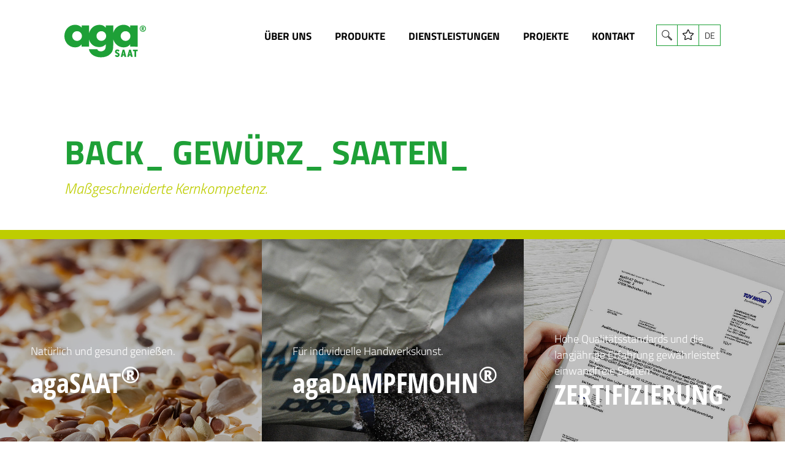

--- FILE ---
content_type: text/html; charset=utf-8
request_url: https://www.agasaat.de/
body_size: 14849
content:
<!DOCTYPE html>
<html lang="de-DE">
<head>

<meta charset="utf-8">
<!-- 
	This website is powered by TYPO3 - inspiring people to share!
	TYPO3 is a free open source Content Management Framework initially created by Kasper Skaarhoj and licensed under GNU/GPL.
	TYPO3 is copyright 1998-2026 of Kasper Skaarhoj. Extensions are copyright of their respective owners.
	Information and contribution at https://typo3.org/
-->



<title>agaSAAT</title>
<meta name="generator" content="TYPO3 CMS" />
<meta name="twitter:card" content="summary" />


<link rel="stylesheet" type="text/css" href="/typo3conf/ext/agasaat_theme/Resources/Public/CSS/main.css?1669390020" media="all">






<meta name='viewport' content='width=device-width, initial-scale=1.0'>        <link rel="apple-touch-icon" sizes="180x180" href="/typo3conf/ext/agasaattheme/Resources/Public/Favicon/apple-touch-icon.png">
        <link rel="icon" type="image/png" sizes="32x32" href="/typo3conf/ext/agasaattheme/Resources/Public/Favicon/favicon-32x32.png">
        <link rel="icon" type="image/png" sizes="16x16" href="/typo3conf/ext/agasaattheme/Resources/Public/Favicon/favicon-16x16.png">
        <link rel="manifest" href="/typo3conf/ext/agasaattheme/Resources/Public/Favicon/site.webmanifest">
        <link rel="mask-icon" href="/typo3conf/ext/agasaattheme/Resources/Public/Favicon/safari-pinned-tab.svg" color="#5bbad5">
<link rel="alternate" hreflang="de-DE" href="https://www.agasaat.de/"/>
<link rel="alternate" hreflang="en-US" href="https://www.agasaat.de/en/"/>
<link rel="alternate" hreflang="x-default" href="https://www.agasaat.de/"/>

<link rel="canonical" href="https://www.agasaat.de/"/>
</head>
<body class="page-1">




<header class="page-header container">
    <div class="page-header__inside container__inside">
        <a class="page-header__logo" title="agaSAAT" href="/">
            <html data-namespace-typo3-fluid="true">
<svg version="1.1" xmlns="http://www.w3.org/2000/svg" xmlns:xlink="http://www.w3.org/1999/xlink" x="0px" y="0px"
     width="133.6px" height="53.4px" viewBox="0 0 133.6 53.4" enable-background="new 0 0 133.6 53.4" xml:space="preserve">
<path fill="#1EA037" d="M120,35.9l0-34.7l-12.3,0v3.4C104.6,1.4,101.3,0,96.9,0C88.6,0,82,5.6,80,13.5l0-12.4l-12.3,0v3.6
	c-2.9-3.3-5.9-4.6-10.3-4.6c-8.3,0-14.9,5.5-16.9,13.5l0-12.5H28.3v3.4C25.2,1.4,21.9,0,17.5,0C7.6,0,0,8,0,18.5
	C0,28.9,7.7,37,17.5,37c4.7,0,8-1.5,10.7-5v3.8l12.3,0l0-11.5c2,7.4,8.2,12.2,16.2,12.2c4.6,0,7.4-1.1,11-4.5v3.2c0,5.2-3,8.3-8,8.3
	c-3.1,0-5-1.1-5.8-3.5l-13.8,0c1.4,8,9.3,13.3,19.8,13.3c6.6,0,11.7-1.8,15.4-5.6c3.6-3.6,4.7-7,4.7-14.3V23.4
	C82,31.3,88.7,37,97,37c4.7,0,8-1.5,10.7-5v3.8L120,35.9z M20.8,26.4c-4.4,0-8-3.6-8-8c0-4.4,3.5-7.9,8-7.9c4.4,0,7.9,3.5,7.9,8
	C28.6,22.9,25.1,26.4,20.8,26.4 M60.5,26.3c-4.4,0-7.9-3.5-7.9-7.9s3.5-7.9,7.9-7.9c4.4,0,7.9,3.5,7.9,7.9
	C68.4,22.8,64.9,26.3,60.5,26.3 M100.2,26.4c-4.4,0-8-3.6-8-8c0-4.4,3.5-7.9,8-7.9c4.4,0,7.9,3.5,7.9,8
	C108.1,22.9,104.6,26.4,100.2,26.4"/>
    <path fill="#1EA037" d="M86.6,52.8c-1.8,0-2.9-0.8-3.9-2.1l1.9-1.7c0.8,1,1.4,1.4,2,1.4c0.6,0,1-0.3,1-1c0-0.7-0.2-1.1-1.5-1.7
	c-2.4-1-3.2-1.9-3.2-3.8c0-1.9,1.4-3.5,3.7-3.5c1.8,0,2.7,0.7,3.7,1.9l-2,1.8c-0.8-1-1.1-1.3-1.8-1.3c-0.5,0-0.9,0.4-0.9,0.9
	c0,0.6,0.3,1,1.5,1.5c2.4,1.1,3.3,2,3.3,4C90.5,51.5,88.8,52.8,86.6,52.8"/>
    <path fill="#1EA037" d="M98.3,52.6l-0.4-2.2h-2.3l-0.4,2.2h-2.9l3.1-11.9h2.9l3.1,11.9H98.3z M97.3,47.7c-0.3-1.6-0.5-2.8-0.6-3.9
	c-0.1,1.1-0.3,2.4-0.6,4l-0.1,0.4h1.4L97.3,47.7z"/>
    <path fill="#1EA037" d="M108.9,52.6l-0.4-2.2l-2.3,0l-0.4,2.2h-2.9l3.1-11.9h2.9l3.1,11.9H108.9z M107.9,47.7
	c-0.3-1.6-0.5-2.8-0.6-3.9c-0.1,1.1-0.3,2.4-0.6,4l-0.1,0.4h1.4L107.9,47.7z"/>
    <rect x="0" fill="none" width="133.6" height="53.4"/>
    <polygon fill="#1EA037" points="112.3,40.7 112.3,43.2 114.7,43.2 114.7,52.6 117.6,52.6 117.6,43.2 120,43.2 120,40.7 "/>
    <path fill="#1EA037" d="M129.1,5c0,0.7-0.3,1-1.1,1h-0.2V4.3c0.1,0,0.2,0,0.3,0C128.6,4.3,129.1,4.4,129.1,5 M130.8,9.1l-1.7-2.4
	c0.7-0.2,1.3-0.8,1.3-1.7c0-0.8-0.6-1.7-2.2-1.7c-0.6,0-1.2,0.1-1.6,0.4v5.4h1.2V6.8h0l1.4,2.2H130.8z M132.4,6.3c0,2.2-1.7,4-4,4
	s-4-1.8-4-4c0-2.2,1.7-4,4-4S132.4,4.1,132.4,6.3 M133.6,6.3c0-2.8-2.3-5.1-5.1-5.1c-2.8,0-5.1,2.3-5.1,5.1c0,2.9,2.3,5.1,5.1,5.1
	C131.2,11.5,133.6,9.2,133.6,6.3"/>
    <rect x="0" fill="none" width="133.6" height="53.4"/>
</svg>
</html>
        </a>

        

<div class="page-header__service-navigation__wrap">

    <ul class="page-header__service-navigation">
        
            <li class="page-header__service-navigation__search-button">
                <a class="page-header__service-navigation__search-link" href="/suche">
                    <span class="page-header__service-navigation__search-icon"></span>
                </a>
            </li>
        
        <li class="page-header__service-navigation__social-button">
            <span class="page-header__service-navigation__social-icon"></span>
            <div class="page-header__service-navigation__social-nav-wrap">
                


    <ul>
        
            

            <li class="">
                <a href="https://de-de.facebook.com/agaDAMPFMOHN/" title="Facebook" target="_blank">
                        
                            <span class="icon" style="background-image: url(/fileadmin/user_upload/facebook-icon.svg)"></span>
                        
                </a>
            </li>
        
            

            <li class="">
                <a href="https://www.youtube.com/user/agaSAATMais" title="Youtube" target="_blank">
                        
                            <span class="icon" style="background-image: url(/fileadmin/user_upload/youtube-icon.svg)"></span>
                        
                </a>
            </li>
        
            

            <li class="">
                <a href="https://www.instagram.com/agasaat_gmbh/?hl=de" title="Instagram" target="_blank">
                        
                            <span class="icon" style="background-image: url(/fileadmin/user_upload/instagram-icon.svg)"></span>
                        
                </a>
            </li>
        
    </ul>



            </div>
        </li>
        <li class="page-header__service-navigation__language-button">
            <span class="page-header__service-navigation__language-icon">
                DE

            </span>
            <div class="page-header__service-navigation__language-nav-wrap">
                <ul><li class="current first" ><a href="/">DE</a></li>
<li class="last" ><a href="/en/">EN</a></li></ul>
            </div>
        </li>

        <li class="page-header__service-navigation__navigation-toggle">
            <button class="page-navigation-toggle" aria-label="Navigation öffnen"
                    title="Navigation öffnen">
                <span class="page-navigation-toggle__bar"></span>
                <span class="page-navigation-toggle__bar"></span>
                <span class="page-navigation-toggle__bar"></span>
                <span class="sr-only">Menü</span>
            </button>
        </li>
    </ul>
</div>



        <div class="page-header__mobile-wrap">
            

<nav class="page-header__main-navigation">
    <ul><li class="sub">
<a href="/ueber-uns" title="Über uns" class="sub">Über uns</a>
<ul class="lvl-1"><li>
<a href="/ueber-uns/unternehmen" title="Unternehmen">Unternehmen</a>
</li>
<li>
<a href="/ueber-uns/qualitaetsmanagement/zertifizierung" title="Zertifizierung">Zertifizierung</a>
</li>
<li class="sub">
<a href="/ueber-uns/philosophie" title="Philosophie" class="sub">Philosophie</a>
<ul class="lvl-2"><li>
<a href="/ueber-uns/philosophie/import" title="Import">Import</a>
</li>
<li>
<a href="/ueber-uns/philosophie/anbau" title="Anbau">Anbau</a>
</li></ul>
</li>
<li class="sub">
<a href="/ueber-uns/qualitaetsmanagement" title="Qualitätsmanagement" class="sub">Qualitätsmanagement</a>
<ul class="lvl-2"><li>
<a href="/ueber-uns/qualitaetsmanagement/wareneingangspruefung" title="Wareneingangsprüfung">Wareneingangsprüfung</a>
</li>
<li>
<a href="/ueber-uns/qualitaetsmanagement/warenannahme" title="Warenannahme">Warenannahme</a>
</li></ul>
</li>
<li>
<a href="/ueber-uns/messe" title="Messe">Messe</a>
</li>
<li class="sub">
<a href="/ueber-uns/ansprechpartner" title="Ansprechpartner" class="sub">Ansprechpartner</a>
<ul class="lvl-2"><li class="sub">
<a href="/ueber-uns/ansprechpartner/geschaeftsfuehrung" title="Geschäftsführung" class="sub">Geschäftsführung</a>
</li>
<li class="sub">
<a href="/ueber-uns/ansprechpartner/officemanagement" title="Officemanagement" class="sub">Officemanagement</a>
</li>
<li class="sub">
<a href="/ueber-uns/ansprechpartner/labor" title="Labor" class="sub">Labor</a>
</li>
<li class="sub">
<a href="/ueber-uns/ansprechpartner/personal" title="Personal" class="sub">Personal</a>
</li>
<li class="sub">
<a href="/ueber-uns/ansprechpartner/vertrieb" title="Vertrieb" class="sub">Vertrieb</a>
</li>
<li class="sub">
<a href="/ueber-uns/ansprechpartner/produktion-lager" title="Produktion &amp; Lager" class="sub">Produktion &amp; Lager</a>
</li>
<li class="sub">
<a href="/ueber-uns/ansprechpartner/buchhaltung" title="Buchhaltung" class="sub">Buchhaltung</a>
</li></ul>
</li>
<li class="sub">
<a href="/ueber-uns/aktuelles" title="Aktuelles" class="sub">Aktuelles</a>
<ul class="lvl-2"><li>
<a href="/ueber-uns/aktuelles/kernexpress" title="kernEXPRESS">kernEXPRESS</a>
</li>
<li>
<a href="/ueber-uns/aktuelles/pressemitteilungen-news" title="Pressemitteilungen &amp; News">Pressemitteilungen &amp; News</a>
</li>
<li>
<a href="/ueber-uns/aktuelles/marktbericht" title="Marktbericht">Marktbericht</a>
</li></ul>
</li>
<li class="sub">
<a href="/ueber-uns/karriere" title="Karriere" class="sub">Karriere</a>
<ul class="lvl-2"><li>
<a href="/ueber-uns/karriere/ausbildung-2026" title="Ausbildung 2026">Ausbildung 2026</a>
</li>
<li>
<a href="/ueber-uns/karriere/auftragsabwicklung" title="Auftragsabwicklung">Auftragsabwicklung</a>
</li>
<li>
<a href="/ueber-uns/karriere/disponent-speditionskaufmann" title="Disponent-Speditionskaufmann">Disponent-Speditionskaufmann</a>
</li>
<li>
<a href="/ueber-uns/karriere/buerokraft/kaufm-angestellte-r" title="Bürokraft/kaufm. Angestellte (r)">Bürokraft/kaufm. Angestellte (r)</a>
</li>
<li>
<a href="/ueber-uns/karriere/initiativbewerbung" title="Initiativbewerbung">Initiativbewerbung</a>
</li>
<li>
<a href="/ueber-uns/karriere/kommissionierer" title="Kommissionierer">Kommissionierer</a>
</li>
<li>
<a href="/ueber-uns/karriere/maschinenfuehrer" title="Maschinenführer">Maschinenführer</a>
</li>
<li>
<a href="/ueber-uns/karriere/trader-back-lebensmittelbranche" title="Trader Back- &amp; Lebensmittelbranche">Trader Back- &amp; Lebensmittelbranche</a>
</li>
<li>
<a href="/ueber-uns/karriere/vertriebsmitarbeiter-handel-industrie" title="Vertriebsmitarbeiter Handel &amp; Industrie">Vertriebsmitarbeiter Handel &amp; Industrie</a>
</li></ul>
</li></ul>
</li>
<li class="sub">
<a href="/produkte" title="Produkte" class="sub">Produkte</a>
<ul class="lvl-1"><li>
<a href="/produkte/produktzyklus" title="Produktzyklus">Produktzyklus</a>
</li>
<li class="sub">
<a href="/produkte/bio" title="Bio" class="sub">Bio</a>
<ul class="lvl-2"><li>
<a href="/produkte/bio/backsaaten" title="Backsaaten">Backsaaten</a>
</li>
<li>
<a href="/produkte/bio/gewuerze" title="Gewürze">Gewürze</a>
</li>
<li>
<a href="/produkte/bio/keimsaaten" title="Keimsaaten">Keimsaaten</a>
</li>
<li>
<a href="/produkte/bio/backsaatenmischungen" title="Backsaatenmischungen">Backsaatenmischungen</a>
</li>
<li>
<a href="/produkte/bio/agadampfmohnr" title="agaDAMPFMOHN®">agaDAMPFMOHN®</a>
</li>
<li>
<a href="/produkte/bio/agagoldflax-leinmehl" title="agaGOLDFLAX Leinmehl">agaGOLDFLAX Leinmehl</a>
</li>
<li>
<a href="/produkte/bio/agagoldflax-leinsaat" title="agaGOLDFLAX Leinsaat">agaGOLDFLAX Leinsaat</a>
</li></ul>
</li>
<li class="sub">
<a href="/produkte/konventionell" title="Konventionell" class="sub">Konventionell</a>
<ul class="lvl-2"><li>
<a href="/produkte/konventionell/backsaaten" title="Backsaaten">Backsaaten</a>
</li>
<li>
<a href="/produkte/konventionell/gewuerze" title="Gewürze">Gewürze</a>
</li>
<li>
<a href="/produkte/konventionell/backsaatenmischungen" title="Backsaatenmischungen">Backsaatenmischungen</a>
</li>
<li>
<a href="/produkte/konventionell/agadampfmohnr" title="agaDAMPFMOHN®">agaDAMPFMOHN®</a>
</li>
<li>
<a href="/produkte/konventionell/agagoldflax-leinsaat" title="agaGOLDFLAX Leinsaat">agaGOLDFLAX Leinsaat</a>
</li>
<li>
<a href="/produkte/konventionell/agagoldflax-leinmehl" title="agaGOLDFLAX Leinmehl">agaGOLDFLAX Leinmehl</a>
</li></ul>
</li>
<li>
<a href="/produkte/sunbackr" title="sunBACK®">sunBACK®</a>
</li>
<li>
<a href="/produkte/glutenfrei" title="Glutenfrei">Glutenfrei</a>
</li>
<li class="sub">
<a href="/produkte/rezepte" title="Rezepte" class="sub">Rezepte</a>
<ul class="lvl-2"><li>
<a href="/produkte/rezepte/mohn-cranberry-kuchen" title="Mohn Cranberry Kuchen">Mohn Cranberry Kuchen</a>
</li>
<li>
<a href="/produkte/rezepte/mohn-kaese-torte" title="Mohn Käse Torte">Mohn Käse Torte</a>
</li>
<li>
<a href="/produkte/rezepte/mohn-kokos-kuchen" title="Mohn Kokos Kuchen">Mohn Kokos Kuchen</a>
</li>
<li>
<a href="/produkte/rezepte/kuerbiskern-ecken" title="Kürbiskern-Ecken">Kürbiskern-Ecken</a>
</li>
<li>
<a href="/produkte/rezepte/kuerbiskern-canache-torte" title="Kürbiskern Canache Torte">Kürbiskern Canache Torte</a>
</li>
<li>
<a href="/produkte/rezepte/kuerbiskern-rondon-kuchen" title="Kürbiskern Rondon Kuchen">Kürbiskern Rondon Kuchen</a>
</li>
<li>
<a href="/produkte/rezepte/engadiner-kuerbiskern-torte" title="Engadiner Kürbiskern Torte">Engadiner Kürbiskern Torte</a>
</li>
<li>
<a href="/produkte/rezepte/mohn-johannesbeer-schnitte" title="Mohn Johannesbeer Schnitte">Mohn Johannesbeer Schnitte</a>
</li>
<li>
<a href="/produkte/rezepte/mohn-kaese-kuchen" title="Mohn Käse Kuchen">Mohn Käse Kuchen</a>
</li>
<li>
<a href="/produkte/rezepte/mohn-knusper-schnitte" title="Mohn Knusper Schnitte">Mohn Knusper Schnitte</a>
</li>
<li>
<a href="/produkte/rezepte/mohnstollen" title="Mohnstollen">Mohnstollen</a>
</li>
<li>
<a href="/produkte/rezepte/mohnzopf" title="Mohnzopf">Mohnzopf</a>
</li>
<li>
<a href="/produkte/rezepte/mohn-schoko-rolle" title="Mohn Schoko Rolle">Mohn Schoko Rolle</a>
</li>
<li>
<a href="/produkte/rezepte/weisser-mohn-kuchen" title="Weißer Mohn Kuchen">Weißer Mohn Kuchen</a>
</li>
<li>
<a href="/produkte/rezepte/mohnstriezel" title="Mohnstriezel">Mohnstriezel</a>
</li>
<li>
<a href="/produkte/rezepte/mohn-aprikosen-torte" title="Mohn Aprikosen Torte">Mohn Aprikosen Torte</a>
</li>
<li>
<a href="/produkte/rezepte/mohn-limetten-kuchen" title="Mohn Limetten Kuchen">Mohn Limetten Kuchen</a>
</li>
<li>
<a href="/produkte/rezepte/mohn-joghurt-kuchen" title="Mohn Joghurt Kuchen">Mohn Joghurt Kuchen</a>
</li>
<li>
<a href="/produkte/rezepte/mohn-johannisbeer-sahne-torte" title="Mohn Johannisbeer Sahne Torte">Mohn Johannisbeer Sahne Torte</a>
</li>
<li>
<a href="/produkte/rezepte/englischer-mohn-kuchen" title="Englischer Mohn Kuchen">Englischer Mohn Kuchen</a>
</li>
<li>
<a href="/produkte/rezepte/mohn-browny" title="Mohn Browny">Mohn Browny</a>
</li>
<li>
<a href="/produkte/rezepte/mohn-streusel-kuchen" title="Mohn Streusel Kuchen">Mohn Streusel Kuchen</a>
</li></ul>
</li></ul>
</li>
<li class="sub">
<a href="/dienstleistungen" title="Dienstleistungen" class="sub">Dienstleistungen</a>
<ul class="lvl-1"><li>
<a href="/dienstleistungen/agafeinreinigung-1" title="agaFOOD SAFETY PROGRAMM">agaFOOD SAFETY PROGRAMM</a>
</li>
<li>
<a href="/dienstleistungen/feinreinigung" title="Feinreinigung">Feinreinigung</a>
</li>
<li>
<a href="/dienstleistungen/farbsortierung-/-nir-/-sortex" title="Farbsortierung / NIR / Sortex">Farbsortierung / NIR / Sortex</a>
</li>
<li>
<a href="/dienstleistungen/keimreduzierung" title="Keimreduzierung">Keimreduzierung</a>
</li>
<li>
<a href="/dienstleistungen/druckentwesung" title="Druckentwesung">Druckentwesung</a>
</li>
<li>
<a href="/dienstleistungen/mischungen" title="Mischungen">Mischungen</a>
</li>
<li>
<a href="/dienstleistungen/roestung" title="Röstung">Röstung</a>
</li>
<li>
<a href="/dienstleistungen/lagerung" title="Lagerung">Lagerung</a>
</li>
<li>
<a href="/dienstleistungen/transport" title="Transport">Transport</a>
</li>
<li>
<a href="/dienstleistungen/verpackung" title="Verpackung">Verpackung</a>
</li></ul>
</li>
<li class="sub">
<a href="/projekte" title="Projekte" class="sub">Projekte</a>
<ul class="lvl-1"><li>
<a href="/projekte/blaumohn-in-flandern-frankreich-deutschland" title="Blaumohn in Flandern, Frankreich, Deutschland">Blaumohn in Flandern, Frankreich, Deutschland</a>
</li>
<li>
<a href="/projekte/leinsaat-in-kasachstan" title="Leinsaat in Kasachstan">Leinsaat in Kasachstan</a>
</li>
<li>
<a href="/projekte/leinsaat-in-rumaenien" title="Leinsaat in Rumänien">Leinsaat in Rumänien</a>
</li>
<li>
<a href="/projekte/leinsaat-in-benelux-fr" title="Leinsaat in BeNeLux &amp; FR">Leinsaat in BeNeLux &amp; FR</a>
</li></ul>
</li>
<li>
<a href="/kontakt" title="Kontakt">Kontakt</a>
</li></ul>
</nav>


        </div>
    </div>
</header>


<!--TYPO3SEARCH_begin-->

        <div class="content-structure content-structure--default">
            <div class="columns">
                <div class="column main">
                    
<article class="headline container headline--border-bottom headline--auto-height" id="c5"><div class="headline__inside container__inside"><h1 class="headline__header headline--1">
                                
                                BACK_ GEWÜRZ_ SAATEN_</h1><h2 class="headline__subheader headline--3">Maßgeschneiderte Kernkompetenz.</h2></div></article>



<section class="carousel carousel--layout-fullscreen " id="c6"><div class="carousel__inside  "><div class="carousel__items"><article class="teaser teaser-image" data-filter-value=""><div class="teaser-image__inside"><a href="/produkte/bio" class="teaser-image__link"><div class="teaser-image__image-wrap"><div class="teaser-image__image"
                                 style="background-image: url(/fileadmin/_processed_/a/c/csm_agaSAAT-1200x1200_agaMIX-2_9a781dc0f4.jpg)"></div></div><div class="teaser-image__overlay"></div><div class="teaser-image__text-wrap"><h3 class="teaser-image__subheader">
                                Natürlich und gesund genießen.
                            </h3><h2 class="teaser-image__header">
                                agaSAAT<sup>®</sup></h2></div></a></div></article><article class="teaser teaser-image" data-filter-value=""><div class="teaser-image__inside"><a href="/produkte/bio/agadampfmohnr" class="teaser-image__link"><div class="teaser-image__image-wrap"><div class="teaser-image__image"
                                 style="background-image: url(/fileadmin/_processed_/d/e/csm_agaSAAT-1200x1200_agadampfmohn-mischen_e1250fd0b2.jpg)"></div></div><div class="teaser-image__overlay"></div><div class="teaser-image__text-wrap"><h3 class="teaser-image__subheader">
                                Für individuelle Handwerkskunst.
                            </h3><h2 class="teaser-image__header">
                                agaDAMPFMOHN<sup>®</sup></h2></div></a></div></article><article class="teaser teaser-image" data-filter-value=""><div class="teaser-image__inside"><a href="/ueber-uns/qualitaetsmanagement/zertifizierung" class="teaser-image__link"><div class="teaser-image__image-wrap"><div class="teaser-image__image"
                                 style="background-image: url(/fileadmin/_processed_/7/9/csm_agaSAAT-1200x1200-Zertifikate_baf0d13c98.jpg)"></div></div><div class="teaser-image__overlay"></div><div class="teaser-image__text-wrap"><h3 class="teaser-image__subheader">
                                Hohe Qualitätsstandards und die langjährige Erfahrung gewährleistet einwandfreie Saaten.
                            </h3><h2 class="teaser-image__header">
                                ZERTIFIZIERUNG
                            </h2></div></a></div></article><article class="teaser teaser-image" data-filter-value=""><div class="teaser-image__inside"><a href="/produkte/konventionell/gewuerze" class="teaser-image__link"><div class="teaser-image__image-wrap"><div class="teaser-image__image"
                                 style="background-image: url(/fileadmin/_processed_/c/a/csm_agaSAAT-1200x1200-Kuerbis-Ecken_05d0c6ea03.jpg)"></div></div><div class="teaser-image__overlay"></div><div class="teaser-image__text-wrap"><h3 class="teaser-image__subheader">
                                Wir backen Saaten für Sie nach Maß.
                            </h3><h2 class="teaser-image__header">
                                FÜR VIELFALT IM HANDWERK_
                            </h2></div></a></div></article><article class="teaser teaser-image" data-filter-value=""><div class="teaser-image__inside"><a href="/dienstleistungen/druckentwesung" class="teaser-image__link"><div class="teaser-image__image-wrap"><div class="teaser-image__image"
                                 style="background-image: url(/fileadmin/_processed_/0/f/csm_agaSAAT-1200x1200_agaDRUCKENTWESUNG-2_4edb69748d.jpg)"></div></div><div class="teaser-image__overlay"></div><div class="teaser-image__text-wrap"><h3 class="teaser-image__subheader">
                                Die Schädlingsbekämpfung mit Druck und CARBO-Kohlensäure
                            </h3><h2 class="teaser-image__header">
                                CO2 - DRUCKENTWESUNG _
                            </h2></div></a></div></article><article class="teaser teaser-image" data-filter-value=""><div class="teaser-image__inside"><div class="teaser-image__image-wrap"><div class="teaser-image__image"
                                 style="background-image: url(/fileadmin/_processed_/9/d/csm_agaSAAT-1200x1200-agaVITALBOX_94e077d5d4.jpg)"></div></div><div class="teaser-image__overlay"></div><div class="teaser-image__text-wrap"><h3 class="teaser-image__subheader">
                                Lecker und immer geöffnet.
                            </h3><h2 class="teaser-image__header">
                                agaVITAL-BOX_
                            </h2></div></div></article></div></div></section>



<article class="text container container--margin text--headline-left"
                 id="c1"><div class="text__inside container__inside"><div class="text__section"><div class="text__headline-section"><h3 class="text__subline headline--2">
                                        Unsere Kernkompetenz
                                    </h3><h2 class="text__headline headline--2">
                                        SAATEN IN PREMIUM QUALITÄT_
                                    </h2></div><div class="text__text-section"><p><strong>Als wir vor über 30 Jahren agaSAAT® für Back-, Gewürz- und Keimsaaten gegründet haben, setzten wir uns zum Ziel, mehr zu bieten:&nbsp;</strong></p><ul><li>Ein Plus an Service</li><li>Ein Optimum an Leistung</li><li>Und vor allem ein Höchstmaß an Qualität &nbsp;</li></ul><p>Denn Saaten sind Lebensmittel und Lebensmittel sind Vertrauensgüter. Dieser Verantwortung waren und sind wir uns stets bewusst! Mit über 40 Jahren Branchenerfahrung können wir heute sagen, dass wir auf unserem Weg weit gekommen sind und unser Ziel nie aus den Augen verloren haben:</p><p><br /><strong>Gutes noch besser zu machen. Denn wir sind der festen Überzeugung.</strong>&nbsp;</p><p class="green"><em>Nur im Bewegen steckt Leben!</em></p><p class="green">&nbsp;</p></div></div></div></article>



<section class="carousel carousel--layout-default container" id="c54"><div class="carousel__inside  container__inside"><div class="carousel__items"><article class="teaser teaser-image-with-text" data-filter-value="Weiterlesen"><div class="teaser-image-with-text__inside"><a href="/ueber-uns/aktuelles/pressemitteilungen-news" class="teaser-image-with-text__link"><div class="teaser-image-with-text__image-wrap"><div class="teaser-image-with-text__image"
                                 style="background-image: url(/fileadmin/_processed_/5/0/csm_agaSAAT-1200x1200_Pressmitteilungen_c0c4767402.jpg)"></div><div class="teaser-image-with-text__overlay"></div></div><div class="teaser-image-with-text__text-wrap"><h3 class="teaser-image-with-text__header">
                                PRESSEMITTEILUNGEN_
                            </h3><p class="teaser-image-with-text__text">
                            Hier finden Sie die aktuellen Pressemitteilungen aus dem Hause agaSAAT®.
                        </p><div class="teaser-image-with-text__link-label">Weiterlesen</div></div></a></div></article><article class="teaser teaser-image-with-text" data-filter-value="zum Marktbericht"><div class="teaser-image-with-text__inside"><a href="/ueber-uns/aktuelles/marktbericht" class="teaser-image-with-text__link"><div class="teaser-image-with-text__image-wrap"><div class="teaser-image-with-text__image"
                                 style="background-image: url(/fileadmin/_processed_/5/b/csm_agaSAAT-1200x1200_Marktbericht_53f7693bbc.jpg)"></div><div class="teaser-image-with-text__overlay"></div></div><div class="teaser-image-with-text__text-wrap"><h3 class="teaser-image-with-text__header">
                                MARKTBERICHT_
                            </h3><p class="teaser-image-with-text__text">
                            Die neusten Entwicklungen im Rohstoffmarkt lesen Sie im aktuellen Marktbericht.
                        </p><div class="teaser-image-with-text__link-label">zum Marktbericht</div></div></a></div></article><article class="teaser teaser-image-with-text" data-filter-value="zur Anmeldung"><div class="teaser-image-with-text__inside"><a href="/newsletter" class="teaser-image-with-text__link"><div class="teaser-image-with-text__image-wrap"><div class="teaser-image-with-text__image"
                                 style="background-image: url(/fileadmin/_processed_/5/6/csm_agaSAAT-1200x1200-Newsletter_bf4fe41f44.jpg)"></div><div class="teaser-image-with-text__overlay"></div></div><div class="teaser-image-with-text__text-wrap"><h3 class="teaser-image-with-text__header">
                                NEWSLETTER_
                            </h3><p class="teaser-image-with-text__text">
                            Melden Sie sich hier für unseren Newsletter an und bleiben Sie immer auf dem laufenden.
                        </p><div class="teaser-image-with-text__link-label">zur Anmeldung</div></div></a></div></article><article class="teaser teaser-image-with-text" data-filter-value="zum Kernexpress"><div class="teaser-image-with-text__inside"><a href="/ueber-uns/aktuelles/kernexpress" class="teaser-image-with-text__link"><div class="teaser-image-with-text__image-wrap"><div class="teaser-image-with-text__image"
                                 style="background-image: url(/fileadmin/_processed_/8/8/csm_agaSAAT-1200x1200_kernEXPRESS_b906f800c9.jpg)"></div><div class="teaser-image-with-text__overlay"></div></div><div class="teaser-image-with-text__text-wrap"><h3 class="teaser-image-with-text__header">
                                kernEXPRESS_
                            </h3><p class="teaser-image-with-text__text">
                            Erhalten Sie einen Einblick hinter die Kulissen und erfahren was agaSAAT® bewegt.
                        </p><div class="teaser-image-with-text__link-label">zum Kernexpress</div></div></a></div></article></div></div></section>



<section class="container container--margin container--padding colored-area colored-area--border-top colored-area--color-" id="c14"><div class="colored-area__inside"><article class="text container container--margin text--headline-left"
                 id="c15"><div class="text__inside container__inside"><div class="text__section"><div class="text__headline-section"><h3 class="text__subline headline--2">
                                        Unser Produktzyklus
                                    </h3><h2 class="text__headline headline--2">
                                        SO FLEXIBEL WIE IHRE ANFORDERUNGEN_
                                    </h2></div><div class="text__text-section"><p><strong>agaSAAT® bietet Ihnen ein umfangreiches Sor­timent an Back-, Gewürz- und Keimsaaten aus aller Welt zu erstklassiger Güte. Mit dem breit aufgestellten Sortiment in konventioneller und Bio-Qualität werden Bäcker, Konditoren und Fachgroßhändler in ganz Deutschland und Eur­opa beliefert, sowie Privathaushalte als auch die Industrie.</strong></p><p>Dank der jahrzehntelangen Erfahrung im inter­nationalen Saaten- und Gewürzhandel erzielt das Familienunternehmen die höchste Güte am Firmensitz in Neukirchen-Vluyn (Nordrhein-Westfalen). Um nur erstklassige Saaten aus den Anbauländern zu beziehen, sind die agaSAAT<strong>®</strong>-Experten auf der ganzen Welt unterwegs. Von der Aussaat bis hin zur Ernte überprüfen sie regelmäßig die Qualität und den Anbau der Pflanzen vor Ort. Denn die Qualitätssicherung beginnt beim Anbau, nicht erst im Labor.</p></div></div></div></article><section class="carousel carousel--layout-default container" id="c16"><div class="carousel__inside  container__inside"><div class="carousel__items"><article class="teaser teaser-icon-with-text" data-filter-value=""><div class="teaser-icon-with-text__inside"><a href="/ueber-uns/philosophie/anbau" class="teaser-icon-with-text__link"><div class="teaser-icon-with-text__icon-wrap"><img class="teaser-icon-with-text__icon" src="/fileadmin/user_upload/agaSAAT-Anbau.svg" width="599" height="599" alt="" /></div><div class="teaser-icon-with-text__text-wrap"><h3 class="teaser-icon-with-text__header">
                                ANBAU_
                            </h3><p class="teaser-icon-with-text__text">
                            Bei Saaten beginnt das Qualitätsmanagement bereits auf dem Feld. Das Resultat ist Qualität, die man schmeckt.
                        </p><div class="teaser-icon-with-text__link-label">mehr erfahren</div></div></a></div></article><article class="teaser teaser-icon-with-text" data-filter-value=""><div class="teaser-icon-with-text__inside"><a href="/ueber-uns/philosophie/import" class="teaser-icon-with-text__link"><div class="teaser-icon-with-text__icon-wrap"><img class="teaser-icon-with-text__icon" src="/fileadmin/user_upload/agaSAAT-Import.svg" width="26" height="26" alt="" /></div><div class="teaser-icon-with-text__text-wrap"><h3 class="teaser-icon-with-text__header">
                                IMPORT_
                            </h3><p class="teaser-icon-with-text__text">
                            Zuverlässig kümmern wir uns um den fachgerechten Transport und erledigen für Sie sämtliche Import-und Zollformalitäten.
                        </p><div class="teaser-icon-with-text__link-label">mehr erfahren</div></div></a></div></article><article class="teaser teaser-icon-with-text" data-filter-value=""><div class="teaser-icon-with-text__inside"><a href="/ueber-uns/qualitaetsmanagement/wareneingangspruefung" class="teaser-icon-with-text__link"><div class="teaser-icon-with-text__icon-wrap"><img class="teaser-icon-with-text__icon" src="/fileadmin/user_upload/agaSAAT-Pruefung.svg" width="26" height="26" alt="" /></div><div class="teaser-icon-with-text__text-wrap"><h3 class="teaser-icon-with-text__header">
                                WARENEINGANGSPRÜFUNG_
                            </h3><p class="teaser-icon-with-text__text">
                            In unserem eigenen, hochqualifizierten Labor sowie in renommierten, akkreditierten externen Laboratorien.
                        </p><div class="teaser-icon-with-text__link-label">mehr erfahren</div></div></a></div></article><article class="teaser teaser-icon-with-text" data-filter-value=""><div class="teaser-icon-with-text__inside"><a href="/ueber-uns/qualitaetsmanagement/warenannahme" class="teaser-icon-with-text__link"><div class="teaser-icon-with-text__icon-wrap"><img class="teaser-icon-with-text__icon" src="/fileadmin/user_upload/Warenannahme.svg" width="26" height="26" alt="" /></div><div class="teaser-icon-with-text__text-wrap"><h3 class="teaser-icon-with-text__header">
                                WARENANNAHME_
                            </h3><p class="teaser-icon-with-text__text">
                            Die importierte Ware wird für Sie sorgsam entladen und palettiert.
                        </p><div class="teaser-icon-with-text__link-label">mehr erfahren</div></div></a></div></article><article class="teaser teaser-icon-with-text" data-filter-value=""><div class="teaser-icon-with-text__inside"><a href="/dienstleistungen/feinreinigung" class="teaser-icon-with-text__link"><div class="teaser-icon-with-text__icon-wrap"><img class="teaser-icon-with-text__icon" src="/fileadmin/user_upload/agaSAAT-agaFeinreinigung.svg" width="26" height="26" alt="" /></div><div class="teaser-icon-with-text__text-wrap"><h3 class="teaser-icon-with-text__header">
                                FEINREINIGUNG_
                            </h3><p class="teaser-icon-with-text__text">
                            Die agaSAAT-Nachreinigung für größtmögliche Lebensmittelsicherheit gewährleistet ein zusätzliches Plus an Reinheitsgüte und Qualität.
                        </p><div class="teaser-icon-with-text__link-label">mehr erfahren</div></div></a></div></article><article class="teaser teaser-icon-with-text" data-filter-value=""><div class="teaser-icon-with-text__inside"><a href="/dienstleistungen/farbsortierung-/-nir-/-sortex" class="teaser-icon-with-text__link"><div class="teaser-icon-with-text__icon-wrap"><img class="teaser-icon-with-text__icon" src="/fileadmin/user_upload/agaSAAT-agaFarbsortierung.svg" width="26" height="26" alt="" /></div><div class="teaser-icon-with-text__text-wrap"><h3 class="teaser-icon-with-text__header">
                                FARBSORTIERUNG_
                            </h3><p class="teaser-icon-with-text__text">
                            Zur Sicherstellung der höchsten Reinheit sorgt die agaFARBSORTIERUNG mit NIR-Technologie®.
                        </p><div class="teaser-icon-with-text__link-label">mehr erfahren</div></div></a></div></article><article class="teaser teaser-icon-with-text" data-filter-value=""><div class="teaser-icon-with-text__inside"><a href="/dienstleistungen/keimreduzierung" class="teaser-icon-with-text__link"><div class="teaser-icon-with-text__icon-wrap"><img class="teaser-icon-with-text__icon" src="/fileadmin/user_upload/agaSAAT-Keimreduzierung.svg" width="26" height="26" alt="" /></div><div class="teaser-icon-with-text__text-wrap"><h3 class="teaser-icon-with-text__header">
                                KEIMREDUZIERUNG_
                            </h3><p class="teaser-icon-with-text__text">
                            Die eigens von und für agaSAAT® entwickelte Keimreduzierungsanlage veraLUX® bietet Ihnen noch mehr Sicherheit. Die mikrobiologischen Keimgehalte werden schonend, aber effektiv keimreduziert.
                        </p><div class="teaser-icon-with-text__link-label">mehr erfahren</div></div></a></div></article><article class="teaser teaser-icon-with-text" data-filter-value=""><div class="teaser-icon-with-text__inside"><a href="/dienstleistungen/druckentwesung" class="teaser-icon-with-text__link"><div class="teaser-icon-with-text__icon-wrap"><img class="teaser-icon-with-text__icon" src="/fileadmin/user_upload/agaDRUCKENTWESUNG.svg" width="26" height="26" alt="" /></div><div class="teaser-icon-with-text__text-wrap"><h3 class="teaser-icon-with-text__header">
                                CO2 - DRUCKENTWESUNG_
                            </h3><p class="teaser-icon-with-text__text">
                            Erhöhen Sie ihre Produktsicherheit. Als prophylaktische Entwesung oder zur ökologischen Bekämpfung von Schadinsekten bzw. deren Larven und Eiern.
                        </p><div class="teaser-icon-with-text__link-label">mehr erfahren</div></div></a></div></article><article class="teaser teaser-icon-with-text" data-filter-value=""><div class="teaser-icon-with-text__inside"><a href="/dienstleistungen/mischungen" class="teaser-icon-with-text__link"><div class="teaser-icon-with-text__icon-wrap"><img class="teaser-icon-with-text__icon" src="/fileadmin/user_upload/agaSAAT-Mischungen.svg" width="26" height="26" alt="" /></div><div class="teaser-icon-with-text__text-wrap"><h3 class="teaser-icon-with-text__header">
                                MISCHUNGEN_
                            </h3><p class="teaser-icon-with-text__text">
                            Für Ihre individuelle Back-, Keim- oder Gewürzmischungen in individuellen Verpackungseinheiten.
                        </p><div class="teaser-icon-with-text__link-label">mehr erfahren</div></div></a></div></article><article class="teaser teaser-icon-with-text" data-filter-value=""><div class="teaser-icon-with-text__inside"><a href="/dienstleistungen/roestung" class="teaser-icon-with-text__link"><div class="teaser-icon-with-text__icon-wrap"><img class="teaser-icon-with-text__icon" src="/fileadmin/user_upload/agaSAAT-Roestung.svg" width="26" height="26" alt="" /></div><div class="teaser-icon-with-text__text-wrap"><h3 class="teaser-icon-with-text__header">
                                RÖSTUNG_
                            </h3><p class="teaser-icon-with-text__text">
                            Mehr Aroma, mehr Geschmacksentfaltung: Rösten Sie ihre Saaten in individuellen Mengen und Abpackungen.
                        </p><div class="teaser-icon-with-text__link-label">mehr erfahren</div></div></a></div></article><article class="teaser teaser-icon-with-text" data-filter-value=""><div class="teaser-icon-with-text__inside"><a href="/dienstleistungen/lagerung" class="teaser-icon-with-text__link"><div class="teaser-icon-with-text__icon-wrap"><img class="teaser-icon-with-text__icon" src="/fileadmin/user_upload/agaSAAT-Lagerung.svg" width="26" height="26" alt="" /></div><div class="teaser-icon-with-text__text-wrap"><h3 class="teaser-icon-with-text__header">
                                LAGERUNG_
                            </h3><p class="teaser-icon-with-text__text">
                            Mit unseren modernen, lebensmittelgerechten Hochregallagern setzen wir Maßstäbe.
                        </p><div class="teaser-icon-with-text__link-label">mehr erfahren</div></div></a></div></article><article class="teaser teaser-icon-with-text" data-filter-value=""><div class="teaser-icon-with-text__inside"><a href="/dienstleistungen/transport" class="teaser-icon-with-text__link"><div class="teaser-icon-with-text__icon-wrap"><img class="teaser-icon-with-text__icon" src="/fileadmin/user_upload/agaSAAT-Transport.svg" width="26" height="26" alt="" /></div><div class="teaser-icon-with-text__text-wrap"><h3 class="teaser-icon-with-text__header">
                                TRANSPORT_
                            </h3><p class="teaser-icon-with-text__text">
                            Ihre Waren termingerecht und just-in-time, nach Wunsch kommissioniert bei Ihnen im Haus.
                        </p><div class="teaser-icon-with-text__link-label">mehr erfahren</div></div></a></div></article><article class="teaser teaser-icon-with-text" data-filter-value=""><div class="teaser-icon-with-text__inside"><a href="/ueber-uns/qualitaetsmanagement/zertifizierung" class="teaser-icon-with-text__link"><div class="teaser-icon-with-text__icon-wrap"><img class="teaser-icon-with-text__icon" src="/fileadmin/user_upload/agaSAAT-Qualitaetskontrolle.svg" width="26" height="26" alt="" /></div><div class="teaser-icon-with-text__text-wrap"><h3 class="teaser-icon-with-text__header">
                                ZERTIFIZIERUNG_
                            </h3><p class="teaser-icon-with-text__text">
                            Strenge Audits nach internationalen Richtlinien werden jährlich auf höchstem Niveau bestanden.
                        </p><div class="teaser-icon-with-text__link-label">mehr erfahren</div></div></a></div></article></div></div></section></div></section>



<article class="text container container--margin "
                 id="c2"><div class="text__inside container__inside"><div class="text__section"><div class="text__headline-section"><h3 class="text__subline headline--2">
                                        Unser Anspruch ist einfach
                                    </h3><h2 class="text__headline headline--2">
                                        DIE BESTE QUALITÄT_
                                    </h2></div><div class="text__text-section"><p>Um nur hochwertige Saaten aus den Anbauländern zu beziehen, sind unsere Expertenteams auf der ganzen Welt unterwegs. Von der Aussaat bis zur Ernte überprüfen sie regelmäßig die Qualität und den Anbau der Pflanzen. Qualität ist eben kein Zufall!</p></div></div></div></article>



<section class="grid grid--layout-fullscreen grid--columns- grid--with-filter  container--margin" id="c21"><div class="grid__inside "><div class="grid__filters container"><div class="container__inside"><div class="grid__filter--category"><a class="grid__filter-btn grid__filter-btn--active" href="#">Alle</a></div></div></div><div class="grid__items"><article class="teaser teaser-image" data-filter-value="Leistungen"><div class="teaser-image__inside"><a href="/ueber-uns/qualitaetsmanagement/wareneingangspruefung" class="teaser-image__link"><div class="teaser-image__image-wrap"><div class="teaser-image__image"
                                 style="background-image: url(/fileadmin/_processed_/2/e/csm_agaSAAT-1200x1200_Labor_b9f279bca8.jpg)"></div></div><div class="teaser-image__overlay"></div><div class="teaser-image__text-wrap"><h3 class="teaser-image__subheader">
                                Leistungen
                            </h3><h2 class="teaser-image__header">
                                LABOR_
                            </h2></div></a></div></article><article class="teaser teaser-image" data-filter-value="Leistungen"><div class="teaser-image__inside"><a href="/dienstleistungen/lagerung" class="teaser-image__link"><div class="teaser-image__image-wrap"><div class="teaser-image__image"
                                 style="background-image: url(/fileadmin/_processed_/5/8/csm_agaSAAT-1200x1200_Lager_0284c09d02.jpg)"></div></div><div class="teaser-image__overlay"></div><div class="teaser-image__text-wrap"><h3 class="teaser-image__subheader">
                                Leistungen
                            </h3><h2 class="teaser-image__header">
                                LAGERUNG_
                            </h2></div></a></div></article><article class="teaser teaser-image" data-filter-value="sunBACK®"><div class="teaser-image__inside"><a href="/produkte" class="teaser-image__link"><div class="teaser-image__image-wrap"><div class="teaser-image__image"
                                 style="background-image: url(/fileadmin/_processed_/7/2/csm_agaSAAT-1200x1200_kuerbiskerne_b047977d77.jpg)"></div></div><div class="teaser-image__overlay"></div><div class="teaser-image__text-wrap"><h3 class="teaser-image__subheader">
                                sunBACK®
                            </h3><h2 class="teaser-image__header">
                                KÜRBISKERNE_
                            </h2></div></a></div></article><article class="teaser teaser-image" data-filter-value="agaSAAT®"><div class="teaser-image__inside"><a href="/produkte/bio/agagoldflax-leinmehl" class="teaser-image__link"><div class="teaser-image__image-wrap"><div class="teaser-image__image"
                                 style="background-image: url(/fileadmin/_processed_/8/2/csm_agaGOLDFLAX-Leinmehl_1000x1000_52c9b6ff5d.jpg)"></div></div><div class="teaser-image__overlay"></div><div class="teaser-image__text-wrap"><h3 class="teaser-image__subheader">
                                Leinmehl & Leinsaat
                            </h3><h2 class="teaser-image__header">
                                agaGOLDFLAX BIO_
                            </h2></div></a></div></article><article class="teaser teaser-image" data-filter-value="agaSAAT®"><div class="teaser-image__inside"><a href="/produkte/bio/keimsaaten" class="teaser-image__link"><div class="teaser-image__image-wrap"><div class="teaser-image__image"
                                 style="background-image: url(/fileadmin/_processed_/1/6/csm_agaSAAT-1200x1200_keinmsaaten-1_d963ab7a22.jpg)"></div></div><div class="teaser-image__overlay"></div><div class="teaser-image__text-wrap"><h3 class="teaser-image__subheader">
                                Frisch und gesund
                            </h3><h2 class="teaser-image__header">
                                KEIMSAATEN_
                            </h2></div></a></div></article><article class="teaser teaser-image" data-filter-value="Leistungen"><div class="teaser-image__inside"><a href="/ueber-uns/philosophie/import" class="teaser-image__link"><div class="teaser-image__image-wrap"><div class="teaser-image__image"
                                 style="background-image: url(/fileadmin/_processed_/9/4/csm_agaSAAT-1200x1200_Import_5fc40adf9f.jpg)"></div></div><div class="teaser-image__overlay"></div><div class="teaser-image__text-wrap"><h3 class="teaser-image__subheader">
                                Leistungen
                            </h3><h2 class="teaser-image__header">
                                IMPORT_
                            </h2></div></a></div></article><article class="teaser teaser-image" data-filter-value="Leistungen"><div class="teaser-image__inside"><a href="/ueber-uns/qualitaetsmanagement/wareneingangspruefung" class="teaser-image__link"><div class="teaser-image__image-wrap"><div class="teaser-image__image"
                                 style="background-image: url(/fileadmin/_processed_/3/a/csm_agaSAAT-1200x1200_Qualitaetskontrolle_1c3331f6ed.jpg)"></div></div><div class="teaser-image__overlay"></div><div class="teaser-image__text-wrap"><h3 class="teaser-image__subheader">
                                Leistungen
                            </h3><h2 class="teaser-image__header">
                                KONTROLLE_
                            </h2></div></a></div></article><article class="teaser teaser-image" data-filter-value="agaSAAT®"><div class="teaser-image__inside"><a href="/ueber-uns/qualitaetsmanagement" class="teaser-image__link"><div class="teaser-image__image-wrap"><div class="teaser-image__image"
                                 style="background-image: url(/fileadmin/_processed_/7/0/csm_agaSAAT-1200x1200_Vertrauen_49bb092bf7.jpg)"></div></div><div class="teaser-image__overlay"></div><div class="teaser-image__text-wrap"><h3 class="teaser-image__subheader">
                                Zusammenarbeit
                            </h3><h2 class="teaser-image__header">
                                VERTRAUEN_
                            </h2></div></a></div></article><article class="teaser teaser-image" data-filter-value="sunBACK®"><div class="teaser-image__inside"><a href="/ueber-uns/philosophie/anbau" class="teaser-image__link"><div class="teaser-image__image-wrap"><div class="teaser-image__image"
                                 style="background-image: url(/fileadmin/_processed_/1/3/csm_agaSAAT-1200x1200_Leinsaat-1_70cae6e221.jpg)"></div></div><div class="teaser-image__overlay"></div><div class="teaser-image__text-wrap"><h3 class="teaser-image__subheader">
                                sunBACK®
                            </h3><h2 class="teaser-image__header">
                                ANBAU_
                            </h2></div></a></div></article><article class="teaser teaser-image" data-filter-value="agaSAAT®"><div class="teaser-image__inside"><a href="/produkte/bio/keimsaaten" class="teaser-image__link"><div class="teaser-image__image-wrap"><div class="teaser-image__image"
                                 style="background-image: url(/fileadmin/_processed_/3/c/csm_agaSAAT-1200x1200_keinmsaaten-2_b222a5f807.jpg)"></div></div><div class="teaser-image__overlay"></div><div class="teaser-image__text-wrap"><h3 class="teaser-image__subheader">
                                Natürlich Bio
                            </h3><h2 class="teaser-image__header">
                                KEIMSAATEN_
                            </h2></div></a></div></article><article class="teaser teaser-image" data-filter-value="agaREZEPTE"><div class="teaser-image__inside"><a href="/produkte/rezepte/mohn-limetten-kuchen" class="teaser-image__link"><div class="teaser-image__image-wrap"><div class="teaser-image__image"
                                 style="background-image: url(/fileadmin/_processed_/5/c/csm_agaSAAT-1200x1200_agaREZEPTE_39914f0b42.jpg)"></div></div><div class="teaser-image__overlay"></div><div class="teaser-image__text-wrap"><h3 class="teaser-image__subheader">
                                Rezepte
                            </h3><h2 class="teaser-image__header">
                                LIMETTEN MOHN KUCHEN_
                            </h2></div></a></div></article><article class="teaser teaser-image" data-filter-value="agaSAAT®"><div class="teaser-image__inside"><a href="/produkte/bio/backsaatenmischungen" class="teaser-image__link"><div class="teaser-image__image-wrap"><div class="teaser-image__image"
                                 style="background-image: url(/fileadmin/_processed_/a/c/csm_agaSAAT-1200x1200_agaMIX-2_9a781dc0f4.jpg)"></div></div><div class="teaser-image__overlay"></div><div class="teaser-image__text-wrap"><h3 class="teaser-image__subheader">
                                Individuell
                            </h3><h2 class="teaser-image__header">
                                MISCHUNGEN_
                            </h2></div></a></div></article><article class="teaser teaser-image" data-filter-value="Leistungen"><div class="teaser-image__inside"><a href="/ueber-uns/philosophie/anbau" class="teaser-image__link"><div class="teaser-image__image-wrap"><div class="teaser-image__image"
                                 style="background-image: url(/fileadmin/_processed_/1/d/csm_agaSAAT-1200x1200_Anbau_8311d7c83e.jpg)"></div></div><div class="teaser-image__overlay"></div><div class="teaser-image__text-wrap"><h3 class="teaser-image__subheader">
                                Leistungen
                            </h3><h2 class="teaser-image__header">
                                ANBAU_
                            </h2></div></a></div></article><article class="teaser teaser-image" data-filter-value="agaSAAT®"><div class="teaser-image__inside"><div class="teaser-image__image-wrap"><div class="teaser-image__image"
                                 style="background-image: url(/fileadmin/_processed_/e/5/csm_agaSAAT-1200x1200_agadampfmohn-2_469d68400a.jpg)"></div></div><div class="teaser-image__overlay"></div><div class="teaser-image__text-wrap"><h3 class="teaser-image__subheader">
                                Backfertiger Blaumohn
                            </h3><h2 class="teaser-image__header">
                                agaDAMPFMOHN<sup>®</sup></h2></div></div></article><article class="teaser teaser-image" data-filter-value="agaSAAT®"><div class="teaser-image__inside"><a href="/produkte" class="teaser-image__link"><div class="teaser-image__image-wrap"><div class="teaser-image__image"
                                 style="background-image: url(/fileadmin/_processed_/9/5/csm_agaSAAT-1200x1200_buchweizen_18522eb6cf.jpg)"></div></div><div class="teaser-image__overlay"></div><div class="teaser-image__text-wrap"><h3 class="teaser-image__subheader">
                                Reinheit
                            </h3><h2 class="teaser-image__header">
                                BUCHWEIZEN_
                            </h2></div></a></div></article><article class="teaser teaser-image" data-filter-value="Leistungen"><div class="teaser-image__inside"><a href="/dienstleistungen/feinreinigung" class="teaser-image__link"><div class="teaser-image__image-wrap"><div class="teaser-image__image"
                                 style="background-image: url(/fileadmin/_processed_/a/7/csm_agaSAAT-1200x1200_Reinigung-2_f875e27a27.jpg)"></div></div><div class="teaser-image__overlay"></div><div class="teaser-image__text-wrap"><h3 class="teaser-image__subheader">
                                Leistungen
                            </h3><h2 class="teaser-image__header">
                                FEINEINIGUNG_
                            </h2></div></a></div></article><article class="teaser teaser-image" data-filter-value="sunBACK®"><div class="teaser-image__inside"><a href="/produkte" class="teaser-image__link"><div class="teaser-image__image-wrap"><div class="teaser-image__image"
                                 style="background-image: url(/fileadmin/_processed_/f/0/csm_agaSAAT-1200x1200_sonnenblumenkerne-2_e68e0e012c.jpg)"></div></div><div class="teaser-image__overlay"></div><div class="teaser-image__text-wrap"><h3 class="teaser-image__subheader">
                                sunBACK®
                            </h3><h2 class="teaser-image__header">
                                SONNENBLUMEN-<br>KERNE_
                            </h2></div></a></div></article><article class="teaser teaser-image" data-filter-value="agaSAAT®"><div class="teaser-image__inside"><a href="/produkte/konventionell/agadampfmohnr" class="teaser-image__link"><div class="teaser-image__image-wrap"><div class="teaser-image__image"
                                 style="background-image: url(/fileadmin/_processed_/1/f/csm_agaSAAT-1200x1200_agadampfmohn_e0e6fdb7ce.jpg)"></div></div><div class="teaser-image__overlay"></div><div class="teaser-image__text-wrap"><h3 class="teaser-image__subheader">
                                Backfertiger Blaumohn
                            </h3><h2 class="teaser-image__header">
                                agaDAMPFMOHN<sup>®</sup></h2></div></a></div></article><article class="teaser teaser-image" data-filter-value="agaSAAT®"><div class="teaser-image__inside"><a href="/projekte" class="teaser-image__link"><div class="teaser-image__image-wrap"><div class="teaser-image__image"
                                 style="background-image: url(/fileadmin/_processed_/0/7/csm_agaSAAT-1200x1200_agadampfmohn-3_90996e7817.jpg)"></div></div><div class="teaser-image__overlay"></div><div class="teaser-image__text-wrap"><h3 class="teaser-image__subheader">
                                Eigene Projekte
                            </h3><h2 class="teaser-image__header">
                                ANBAU_
                            </h2></div></a></div></article><article class="teaser teaser-icon-with-text" data-filter-value=""><div class="teaser-icon-with-text__inside"><div class="teaser-icon-with-text__icon-wrap"></div><div class="teaser-icon-with-text__text-wrap"><p class="teaser-icon-with-text__text"></p></div></div></article></div><div class="grid__more-btn__wrap"><a href="#" class="grid__more-btn">Mehr anzeigen</a></div></div></section>



<article class="quote container container--margin"
                 id="c26"><div class="quote__inside container__inside"><div class="quote__background"></div><div class="quote__sections"><div class="quote__text-section"><div class="quote__text-section__inside"><div class="quote__quote-icon"></div><div class="quote__quote">Die Welt der Saaten ist unglaublich vielfältig – genau wie unser Sortiment. </div><div class="quote__name">WERNER ARTS</div><div class="quote__role">Geschäftsführung</div></div></div><div class="quote__image-section"><img class="quote__image" src="/fileadmin/_processed_/7/6/csm_agaSAAT_1116x1296_Portrait-Werner-Arts-2_ca2c8cf241.png" width="800" height="930" alt="" /></div></div></div></article>



<article class="text container container--margin "
                 id="c131"><div class="text__inside container__inside"><div class="text__section"><div class="text__headline-section"><h3 class="text__subline headline--2">
                                        Karriere
                                    </h3><h2 class="text__headline headline--2">
                                        WIR SUCHEN VERSTÄRKUNG_
                                    </h2></div><div class="text__text-section"></div></div></div></article>



<section class="carousel carousel--layout-default container" id="c127"><div class="carousel__inside  container__inside"><div class="carousel__items"><article class="teaser teaser-image-with-text" data-filter-value=""><div class="teaser-image-with-text__inside"><a href="/ueber-uns/karriere/trader-back-lebensmittelbranche" class="teaser-image-with-text__link"><div class="teaser-image-with-text__image-wrap"><div class="teaser-image-with-text__image"
                                 style="background-image: url(/fileadmin/_processed_/a/4/csm_agaSAAT-1200x1200-Stellenbeschreibung-Trader-Back-Lebensmittelbranche2_e7f1e5f075.jpg)"></div><div class="teaser-image-with-text__overlay"></div></div><div class="teaser-image-with-text__text-wrap"><p class="teaser-image-with-text__text">
                            Ihr Herz schlägt für hochwertige Back- Gewürz- und Keimsaaten?
                        </p><div class="teaser-image-with-text__link-label">zur Stellenausschreibung</div></div></a></div></article><article class="teaser teaser-image-with-text" data-filter-value=""><div class="teaser-image-with-text__inside"><a href="/ueber-uns/karriere/buerokraft/kaufm-angestellte-r" class="teaser-image-with-text__link"><div class="teaser-image-with-text__image-wrap"><div class="teaser-image-with-text__image"
                                 style="background-image: url(/fileadmin/_processed_/e/1/csm_agaSAAT-1200x1200-Stellenbeschreibung-Buerokraft_bc7db47bda.jpg)"></div><div class="teaser-image-with-text__overlay"></div></div><div class="teaser-image-with-text__text-wrap"><p class="teaser-image-with-text__text">
                            Wir brauchen Verstärkung im Bereich Sachbearbeitung!
                        </p><div class="teaser-image-with-text__link-label">zur Stellenausschreibung</div></div></a></div></article><article class="teaser teaser-image-with-text" data-filter-value=""><div class="teaser-image-with-text__inside"><a href="/ueber-uns/karriere/disponent-speditionskaufmann" class="teaser-image-with-text__link"><div class="teaser-image-with-text__image-wrap"><div class="teaser-image-with-text__image"
                                 style="background-image: url(/fileadmin/_processed_/2/4/csm_agaSAAT-1200x1200-Stellenbeschreibung-Dispo_eba9dadfb8.jpg)"></div><div class="teaser-image-with-text__overlay"></div></div><div class="teaser-image-with-text__text-wrap"><p class="teaser-image-with-text__text">
                            Ihr Herz schlägt für den Beruf als Disponent oder Speditionskaufmann (m/w/d)?
                        </p><div class="teaser-image-with-text__link-label">zur Stellenausschreibung</div></div></a></div></article><article class="teaser teaser-image-with-text" data-filter-value=""><div class="teaser-image-with-text__inside"><a href="/ueber-uns/karriere/vertriebsmitarbeiter-handel-industrie" class="teaser-image-with-text__link"><div class="teaser-image-with-text__image-wrap"><div class="teaser-image-with-text__image"
                                 style="background-image: url(/fileadmin/_processed_/f/6/csm_agaSAAT-1200x1200-Stellenbeschreibung_Vertriebsmitarbeiter-Handel-Industrie_31253cd0f8.jpg)"></div><div class="teaser-image-with-text__overlay"></div></div><div class="teaser-image-with-text__text-wrap"><p class="teaser-image-with-text__text">
                            Liegt Ihnen der Vertrieb im Blut?
                        </p><div class="teaser-image-with-text__link-label">zur Stellenausschreibung</div></div></a></div></article><article class="teaser teaser-image-with-text" data-filter-value=""><div class="teaser-image-with-text__inside"><a href="/ueber-uns/karriere/auftragsabwicklung" class="teaser-image-with-text__link"><div class="teaser-image-with-text__image-wrap"><div class="teaser-image-with-text__image"
                                 style="background-image: url(/fileadmin/_processed_/d/e/csm_agaSAAT-1200x1200-Auftragsabwicklung-2_d59dd909a5.jpg)"></div><div class="teaser-image-with-text__overlay"></div></div><div class="teaser-image-with-text__text-wrap"><p class="teaser-image-with-text__text">
                            Wir brauchen Verstärkung in der Auftragsabwicklung!
                        </p><div class="teaser-image-with-text__link-label">zur Stellenausschreibung</div></div></a></div></article><article class="teaser teaser-image-with-text" data-filter-value=""><div class="teaser-image-with-text__inside"><a href="/ueber-uns/karriere/ausbildung-2026" class="teaser-image-with-text__link"><div class="teaser-image-with-text__image-wrap"><div class="teaser-image-with-text__image"
                                 style="background-image: url(/fileadmin/_processed_/1/c/csm_agaSAAT-1200x1200-Stellenbeschreibung-Ausbildung_2026_5703a21701.jpg)"></div><div class="teaser-image-with-text__overlay"></div></div><div class="teaser-image-with-text__text-wrap"><p class="teaser-image-with-text__text">
                            Bewerbe dich um einen Ausbildungsplatz ab dem 01.08.2026.
                        </p><div class="teaser-image-with-text__link-label">zur Stellenausschreibung</div></div></a></div></article><article class="teaser teaser-image-with-text" data-filter-value=""><div class="teaser-image-with-text__inside"><a href="/ueber-uns/karriere/initiativbewerbung" class="teaser-image-with-text__link"><div class="teaser-image-with-text__image-wrap"><div class="teaser-image-with-text__image"
                                 style="background-image: url(/fileadmin/_processed_/5/8/csm_agaSAAT-1200x1200-Stellenbeschreibung-Initiativ_fd8065b5da.jpg)"></div><div class="teaser-image-with-text__overlay"></div></div><div class="teaser-image-with-text__text-wrap"><p class="teaser-image-with-text__text">
                            Keine Stelle dabei, aber trotzdem von uns begeistert.
                        </p><div class="teaser-image-with-text__link-label">zur Initiativbewerbung</div></div></a></div></article><article class="teaser teaser-image-with-text" data-filter-value=""><div class="teaser-image-with-text__inside"><a href="/ueber-uns/karriere/kommissionierer" class="teaser-image-with-text__link"><div class="teaser-image-with-text__image-wrap"><div class="teaser-image-with-text__image"
                                 style="background-image: url(/fileadmin/_processed_/b/7/csm_agaSAAT-1200x1200-Stellenbeschreibung_Kommisionierer-2_2ccf6bd0ac.jpg)"></div><div class="teaser-image-with-text__overlay"></div></div><div class="teaser-image-with-text__text-wrap"><p class="teaser-image-with-text__text">
                            Ordnung ist ihr Ding. Dann sind Sie hier richtig.
                        </p><div class="teaser-image-with-text__link-label">zur Stellenausschreibung</div></div></a></div></article><article class="teaser teaser-image-with-text" data-filter-value=""><div class="teaser-image-with-text__inside"><a href="/ueber-uns/karriere/maschinenfuehrer" class="teaser-image-with-text__link"><div class="teaser-image-with-text__image-wrap"><div class="teaser-image-with-text__image"
                                 style="background-image: url(/fileadmin/_processed_/3/4/csm_agaSAAT-1200x1200-MASCHINENFUEHRER_7f9b94b533.jpg)"></div><div class="teaser-image-with-text__overlay"></div></div><div class="teaser-image-with-text__text-wrap"><p class="teaser-image-with-text__text">
                            Neuste Technik und große Maschine können Sie begeistern.
                        </p><div class="teaser-image-with-text__link-label">zur Stellenbeschreibung</div></div></a></div></article></div></div></section>



<article class="big-teaser-image-with-text big-teaser-image-with-text--image-left big-teaser-image-with-text--background-primary container container--margin"><div class="big-teaser-image-with-text__inside container__inside"><div class="big-teaser-image-with-text__sections"><div class="big-teaser-image-with-text__image-section"><div class="big-teaser-image-with-text__image"
                                 style="background-image: url(/fileadmin/_processed_/a/d/csm_agaSAAT-1200x1200-Sonnenblumenfeld_71f0669d91.jpg)"></div></div><div class="big-teaser-image-with-text__text-section"><div class="big-teaser-image-with-text__text-wrap"><h3 class="big-teaser-image-with-text__subheader">
                                    Unsere Philosophie.
                                </h3><h2 class="big-teaser-image-with-text__header">
                                    NUR IM BEWEGEN STECKT LEBEN_
                                </h2><p class="big-teaser-image-with-text__text">
                                Ein weiteres Ziel unserer erfolgreichen Arbeit ist, dass wir noch viel bewegen möchten, wenn es um die beste Qualität und Serviceleistungen für Sie geht. So erweitern wir ständig das agaSAAT®-Sortiment – ebenso die Direktkontakte zu Partnern rund um den Erdball.
                            </p><a href="/ueber-uns/philosophie" class="big-teaser-image-with-text__link">
                                    mehr erfahren
                                </a></div></div></div></div></article>



<section class="youtube-video container container--margin"><div class="youtube-video__inside container__inside"><div class="youtube-video__inside-2"><div class="youtube-video__video-wrap"><iframe width="1280" height="720" src="https://www.youtube-nocookie.com/embed/SQIgu64eXnA?enablejsapi=1&amp;version=3&amp;playerapiid=ytplayer&amp;rel=0" frameborder="0" allowfullscreen="" webkitallowfullscreen mozallowfullscreen allowfullscreen></iframe></div></div></div></section>



<article class="big-teaser-image-with-text big-teaser-image-with-text--image-left big-teaser-image-with-text--background-primary container container--margin"><div class="big-teaser-image-with-text__inside container__inside"><div class="big-teaser-image-with-text__sections"><div class="big-teaser-image-with-text__image-section"><div class="big-teaser-image-with-text__image"
                                 style="background-image: url(/fileadmin/_processed_/3/5/csm_agaSAAT-DRUCKENTWESEUNG-PM_b812fd93d9.jpg)"></div></div><div class="big-teaser-image-with-text__text-section"><div class="big-teaser-image-with-text__text-wrap"><h3 class="big-teaser-image-with-text__subheader">
                                    CARBO-Kohlensäure
                                </h3><h2 class="big-teaser-image-with-text__header">
                                    CO2 - DRUCKENTWESUNG
                                </h2><p class="big-teaser-image-with-text__text">
                                Durch unsere CO2 - Druckentwesung werden Lebensmittelrohstoffe wie z.B. Getreide, Gewürze, Nüsse, Samen und Ölsaaten im konventionellen und Bio-Bereich ganz ohne Behandlungsrückstände von Schädlingen befreit. Was mit anderen Anlagen sonst Tage dauert, bewerkstelligt die Druckentwesung binnen kürzester Zeit und befreit die Ware von Motten, Käfern und anderen Schädlingen. Dieses Verfahren ist auch für Bio-Produkte zugelassen.
                            </p><a href="/dienstleistungen/druckentwesung" class="big-teaser-image-with-text__link">
                                    mehr erfahren
                                </a></div></div></div></div></article>


                </div>
            </div>
        </div>
	
<!--TYPO3SEARCH_end-->


<footer class="page-footer container">
    <div class="page-footer__inside container__inside">
        <div class="page-footer__columns">

            <div class="page-footer__column page-footer__column--column-0">

                <a class="page-footer__logo" title="agaSAAT" href="/">
                    <html data-namespace-typo3-fluid="true">
<svg version="1.1" xmlns="http://www.w3.org/2000/svg" xmlns:xlink="http://www.w3.org/1999/xlink" x="0px" y="0px"
     width="133.6px" height="53.4px" viewBox="0 0 133.6 53.4" enable-background="new 0 0 133.6 53.4" xml:space="preserve">
<path fill="#1EA037" d="M120,35.9l0-34.7l-12.3,0v3.4C104.6,1.4,101.3,0,96.9,0C88.6,0,82,5.6,80,13.5l0-12.4l-12.3,0v3.6
	c-2.9-3.3-5.9-4.6-10.3-4.6c-8.3,0-14.9,5.5-16.9,13.5l0-12.5H28.3v3.4C25.2,1.4,21.9,0,17.5,0C7.6,0,0,8,0,18.5
	C0,28.9,7.7,37,17.5,37c4.7,0,8-1.5,10.7-5v3.8l12.3,0l0-11.5c2,7.4,8.2,12.2,16.2,12.2c4.6,0,7.4-1.1,11-4.5v3.2c0,5.2-3,8.3-8,8.3
	c-3.1,0-5-1.1-5.8-3.5l-13.8,0c1.4,8,9.3,13.3,19.8,13.3c6.6,0,11.7-1.8,15.4-5.6c3.6-3.6,4.7-7,4.7-14.3V23.4
	C82,31.3,88.7,37,97,37c4.7,0,8-1.5,10.7-5v3.8L120,35.9z M20.8,26.4c-4.4,0-8-3.6-8-8c0-4.4,3.5-7.9,8-7.9c4.4,0,7.9,3.5,7.9,8
	C28.6,22.9,25.1,26.4,20.8,26.4 M60.5,26.3c-4.4,0-7.9-3.5-7.9-7.9s3.5-7.9,7.9-7.9c4.4,0,7.9,3.5,7.9,7.9
	C68.4,22.8,64.9,26.3,60.5,26.3 M100.2,26.4c-4.4,0-8-3.6-8-8c0-4.4,3.5-7.9,8-7.9c4.4,0,7.9,3.5,7.9,8
	C108.1,22.9,104.6,26.4,100.2,26.4"/>
    <path fill="#1EA037" d="M86.6,52.8c-1.8,0-2.9-0.8-3.9-2.1l1.9-1.7c0.8,1,1.4,1.4,2,1.4c0.6,0,1-0.3,1-1c0-0.7-0.2-1.1-1.5-1.7
	c-2.4-1-3.2-1.9-3.2-3.8c0-1.9,1.4-3.5,3.7-3.5c1.8,0,2.7,0.7,3.7,1.9l-2,1.8c-0.8-1-1.1-1.3-1.8-1.3c-0.5,0-0.9,0.4-0.9,0.9
	c0,0.6,0.3,1,1.5,1.5c2.4,1.1,3.3,2,3.3,4C90.5,51.5,88.8,52.8,86.6,52.8"/>
    <path fill="#1EA037" d="M98.3,52.6l-0.4-2.2h-2.3l-0.4,2.2h-2.9l3.1-11.9h2.9l3.1,11.9H98.3z M97.3,47.7c-0.3-1.6-0.5-2.8-0.6-3.9
	c-0.1,1.1-0.3,2.4-0.6,4l-0.1,0.4h1.4L97.3,47.7z"/>
    <path fill="#1EA037" d="M108.9,52.6l-0.4-2.2l-2.3,0l-0.4,2.2h-2.9l3.1-11.9h2.9l3.1,11.9H108.9z M107.9,47.7
	c-0.3-1.6-0.5-2.8-0.6-3.9c-0.1,1.1-0.3,2.4-0.6,4l-0.1,0.4h1.4L107.9,47.7z"/>
    <rect x="0" fill="none" width="133.6" height="53.4"/>
    <polygon fill="#1EA037" points="112.3,40.7 112.3,43.2 114.7,43.2 114.7,52.6 117.6,52.6 117.6,43.2 120,43.2 120,40.7 "/>
    <path fill="#1EA037" d="M129.1,5c0,0.7-0.3,1-1.1,1h-0.2V4.3c0.1,0,0.2,0,0.3,0C128.6,4.3,129.1,4.4,129.1,5 M130.8,9.1l-1.7-2.4
	c0.7-0.2,1.3-0.8,1.3-1.7c0-0.8-0.6-1.7-2.2-1.7c-0.6,0-1.2,0.1-1.6,0.4v5.4h1.2V6.8h0l1.4,2.2H130.8z M132.4,6.3c0,2.2-1.7,4-4,4
	s-4-1.8-4-4c0-2.2,1.7-4,4-4S132.4,4.1,132.4,6.3 M133.6,6.3c0-2.8-2.3-5.1-5.1-5.1c-2.8,0-5.1,2.3-5.1,5.1c0,2.9,2.3,5.1,5.1,5.1
	C131.2,11.5,133.6,9.2,133.6,6.3"/>
    <rect x="0" fill="none" width="133.6" height="53.4"/>
</svg>
</html>
                </a>

                <div class="page-footer__column-inside">
                    <div class="page-footer__contact">
                        
<div id="c3" class="frame frame-default frame-type-html frame-layout-0">
                        
                        
                            



                        
                        
                        

	agaSAAT® GmbH<br>
Kelvinstraße 2<br>
Gewerbegebiet Süd<br>
47506 Neukirchen-Vluyn<br>
Deutschland<br><br><a href="tel:+49284591460">Telefon: +49-28 45 - 91 46-0</a><br><br><a href="mailto:info@agasaat.de">E-Mail: info[at]agasaat.de</a></div>


                    </div>
                </div>
            </div>

            <div class="page-footer__column page-footer__column--column-1">
                <div class="page-footer__column-inside">
                    <nav class="page-footer__service-navigation">
                        <ul><li>
<a href="/kontakt-1" title="Kontakt">Kontakt</a>
</li>
<li>
<a href="/impressum" title="Impressum">Impressum</a>
</li>
<li>
<a href="/agb" title="AGB">AGB</a>
</li>
<li>
<a href="/datenschutzerklaerung" title="Datenschutzerklärung">Datenschutzerklärung</a>
</li></ul>
                    </nav>

                    <div class="page-footer__content">
                        
<div id="c4" class="frame frame-default frame-type-html frame-layout-0"><h4>
  Unsere Zertifizierungen
</h4><img src="/fileadmin/website/footer-zertifikate-3.png"><p>
  Bio kontrolliert durch: DE-ÖKO-001
</p></div>


                    </div>
                </div>
            </div>
            <div class="page-footer__column page-footer__column--column-2">
                <div class="page-footer__column-inside">
                    
                        <nav class="page-footer__social-navigation">
                            <h4>
                                Sie finden uns auch bei:
                            </h4>
                            


    <ul>
        
            

            <li class="">
                <a href="https://de-de.facebook.com/agaDAMPFMOHN/" title="Facebook" target="_blank">
                        
                            <span class="icon" style="background-image: url(/fileadmin/user_upload/facebook-icon.svg)"></span>
                        
                </a>
            </li>
        
            

            <li class="">
                <a href="https://www.youtube.com/user/agaSAATMais" title="Youtube" target="_blank">
                        
                            <span class="icon" style="background-image: url(/fileadmin/user_upload/youtube-icon.svg)"></span>
                        
                </a>
            </li>
        
            

            <li class="">
                <a href="https://www.instagram.com/agasaat_gmbh/?hl=de" title="Instagram" target="_blank">
                        
                            <span class="icon" style="background-image: url(/fileadmin/user_upload/instagram-icon.svg)"></span>
                        
                </a>
            </li>
        
    </ul>



                        </nav>
                    
                </div>
            </div>
        </div>
    </div>
</footer>

<script src="/typo3conf/ext/agasaat_theme/Resources/Public/Javascript/build.vendors~main.js?1669390020" type="text/javascript"></script>
<script src="/typo3conf/ext/agasaat_theme/Resources/Public/Javascript/build.main.js?1669390020" type="text/javascript"></script>
<script src="/typo3conf/ext/ajaxmail/Resources/Public/Javascript/ajaxmail.js?1669390020" type="text/javascript"></script>


</body>
</html>
<!-- Cached page generated 17-01-26 13:29. Expires 18-01-26 13:29 -->

--- FILE ---
content_type: text/html; charset=utf-8
request_url: https://www.youtube-nocookie.com/embed/SQIgu64eXnA?enablejsapi=1&version=3&playerapiid=ytplayer&rel=0
body_size: 46896
content:
<!DOCTYPE html><html lang="en" dir="ltr" data-cast-api-enabled="true"><head><meta name="viewport" content="width=device-width, initial-scale=1"><script nonce="1EZYgCSCCn1-IspxjVoCWA">if ('undefined' == typeof Symbol || 'undefined' == typeof Symbol.iterator) {delete Array.prototype.entries;}</script><style name="www-roboto" nonce="kOwt6lxwMRIZYfKK6pbN3Q">@font-face{font-family:'Roboto';font-style:normal;font-weight:400;font-stretch:100%;src:url(//fonts.gstatic.com/s/roboto/v48/KFO7CnqEu92Fr1ME7kSn66aGLdTylUAMa3GUBHMdazTgWw.woff2)format('woff2');unicode-range:U+0460-052F,U+1C80-1C8A,U+20B4,U+2DE0-2DFF,U+A640-A69F,U+FE2E-FE2F;}@font-face{font-family:'Roboto';font-style:normal;font-weight:400;font-stretch:100%;src:url(//fonts.gstatic.com/s/roboto/v48/KFO7CnqEu92Fr1ME7kSn66aGLdTylUAMa3iUBHMdazTgWw.woff2)format('woff2');unicode-range:U+0301,U+0400-045F,U+0490-0491,U+04B0-04B1,U+2116;}@font-face{font-family:'Roboto';font-style:normal;font-weight:400;font-stretch:100%;src:url(//fonts.gstatic.com/s/roboto/v48/KFO7CnqEu92Fr1ME7kSn66aGLdTylUAMa3CUBHMdazTgWw.woff2)format('woff2');unicode-range:U+1F00-1FFF;}@font-face{font-family:'Roboto';font-style:normal;font-weight:400;font-stretch:100%;src:url(//fonts.gstatic.com/s/roboto/v48/KFO7CnqEu92Fr1ME7kSn66aGLdTylUAMa3-UBHMdazTgWw.woff2)format('woff2');unicode-range:U+0370-0377,U+037A-037F,U+0384-038A,U+038C,U+038E-03A1,U+03A3-03FF;}@font-face{font-family:'Roboto';font-style:normal;font-weight:400;font-stretch:100%;src:url(//fonts.gstatic.com/s/roboto/v48/KFO7CnqEu92Fr1ME7kSn66aGLdTylUAMawCUBHMdazTgWw.woff2)format('woff2');unicode-range:U+0302-0303,U+0305,U+0307-0308,U+0310,U+0312,U+0315,U+031A,U+0326-0327,U+032C,U+032F-0330,U+0332-0333,U+0338,U+033A,U+0346,U+034D,U+0391-03A1,U+03A3-03A9,U+03B1-03C9,U+03D1,U+03D5-03D6,U+03F0-03F1,U+03F4-03F5,U+2016-2017,U+2034-2038,U+203C,U+2040,U+2043,U+2047,U+2050,U+2057,U+205F,U+2070-2071,U+2074-208E,U+2090-209C,U+20D0-20DC,U+20E1,U+20E5-20EF,U+2100-2112,U+2114-2115,U+2117-2121,U+2123-214F,U+2190,U+2192,U+2194-21AE,U+21B0-21E5,U+21F1-21F2,U+21F4-2211,U+2213-2214,U+2216-22FF,U+2308-230B,U+2310,U+2319,U+231C-2321,U+2336-237A,U+237C,U+2395,U+239B-23B7,U+23D0,U+23DC-23E1,U+2474-2475,U+25AF,U+25B3,U+25B7,U+25BD,U+25C1,U+25CA,U+25CC,U+25FB,U+266D-266F,U+27C0-27FF,U+2900-2AFF,U+2B0E-2B11,U+2B30-2B4C,U+2BFE,U+3030,U+FF5B,U+FF5D,U+1D400-1D7FF,U+1EE00-1EEFF;}@font-face{font-family:'Roboto';font-style:normal;font-weight:400;font-stretch:100%;src:url(//fonts.gstatic.com/s/roboto/v48/KFO7CnqEu92Fr1ME7kSn66aGLdTylUAMaxKUBHMdazTgWw.woff2)format('woff2');unicode-range:U+0001-000C,U+000E-001F,U+007F-009F,U+20DD-20E0,U+20E2-20E4,U+2150-218F,U+2190,U+2192,U+2194-2199,U+21AF,U+21E6-21F0,U+21F3,U+2218-2219,U+2299,U+22C4-22C6,U+2300-243F,U+2440-244A,U+2460-24FF,U+25A0-27BF,U+2800-28FF,U+2921-2922,U+2981,U+29BF,U+29EB,U+2B00-2BFF,U+4DC0-4DFF,U+FFF9-FFFB,U+10140-1018E,U+10190-1019C,U+101A0,U+101D0-101FD,U+102E0-102FB,U+10E60-10E7E,U+1D2C0-1D2D3,U+1D2E0-1D37F,U+1F000-1F0FF,U+1F100-1F1AD,U+1F1E6-1F1FF,U+1F30D-1F30F,U+1F315,U+1F31C,U+1F31E,U+1F320-1F32C,U+1F336,U+1F378,U+1F37D,U+1F382,U+1F393-1F39F,U+1F3A7-1F3A8,U+1F3AC-1F3AF,U+1F3C2,U+1F3C4-1F3C6,U+1F3CA-1F3CE,U+1F3D4-1F3E0,U+1F3ED,U+1F3F1-1F3F3,U+1F3F5-1F3F7,U+1F408,U+1F415,U+1F41F,U+1F426,U+1F43F,U+1F441-1F442,U+1F444,U+1F446-1F449,U+1F44C-1F44E,U+1F453,U+1F46A,U+1F47D,U+1F4A3,U+1F4B0,U+1F4B3,U+1F4B9,U+1F4BB,U+1F4BF,U+1F4C8-1F4CB,U+1F4D6,U+1F4DA,U+1F4DF,U+1F4E3-1F4E6,U+1F4EA-1F4ED,U+1F4F7,U+1F4F9-1F4FB,U+1F4FD-1F4FE,U+1F503,U+1F507-1F50B,U+1F50D,U+1F512-1F513,U+1F53E-1F54A,U+1F54F-1F5FA,U+1F610,U+1F650-1F67F,U+1F687,U+1F68D,U+1F691,U+1F694,U+1F698,U+1F6AD,U+1F6B2,U+1F6B9-1F6BA,U+1F6BC,U+1F6C6-1F6CF,U+1F6D3-1F6D7,U+1F6E0-1F6EA,U+1F6F0-1F6F3,U+1F6F7-1F6FC,U+1F700-1F7FF,U+1F800-1F80B,U+1F810-1F847,U+1F850-1F859,U+1F860-1F887,U+1F890-1F8AD,U+1F8B0-1F8BB,U+1F8C0-1F8C1,U+1F900-1F90B,U+1F93B,U+1F946,U+1F984,U+1F996,U+1F9E9,U+1FA00-1FA6F,U+1FA70-1FA7C,U+1FA80-1FA89,U+1FA8F-1FAC6,U+1FACE-1FADC,U+1FADF-1FAE9,U+1FAF0-1FAF8,U+1FB00-1FBFF;}@font-face{font-family:'Roboto';font-style:normal;font-weight:400;font-stretch:100%;src:url(//fonts.gstatic.com/s/roboto/v48/KFO7CnqEu92Fr1ME7kSn66aGLdTylUAMa3OUBHMdazTgWw.woff2)format('woff2');unicode-range:U+0102-0103,U+0110-0111,U+0128-0129,U+0168-0169,U+01A0-01A1,U+01AF-01B0,U+0300-0301,U+0303-0304,U+0308-0309,U+0323,U+0329,U+1EA0-1EF9,U+20AB;}@font-face{font-family:'Roboto';font-style:normal;font-weight:400;font-stretch:100%;src:url(//fonts.gstatic.com/s/roboto/v48/KFO7CnqEu92Fr1ME7kSn66aGLdTylUAMa3KUBHMdazTgWw.woff2)format('woff2');unicode-range:U+0100-02BA,U+02BD-02C5,U+02C7-02CC,U+02CE-02D7,U+02DD-02FF,U+0304,U+0308,U+0329,U+1D00-1DBF,U+1E00-1E9F,U+1EF2-1EFF,U+2020,U+20A0-20AB,U+20AD-20C0,U+2113,U+2C60-2C7F,U+A720-A7FF;}@font-face{font-family:'Roboto';font-style:normal;font-weight:400;font-stretch:100%;src:url(//fonts.gstatic.com/s/roboto/v48/KFO7CnqEu92Fr1ME7kSn66aGLdTylUAMa3yUBHMdazQ.woff2)format('woff2');unicode-range:U+0000-00FF,U+0131,U+0152-0153,U+02BB-02BC,U+02C6,U+02DA,U+02DC,U+0304,U+0308,U+0329,U+2000-206F,U+20AC,U+2122,U+2191,U+2193,U+2212,U+2215,U+FEFF,U+FFFD;}@font-face{font-family:'Roboto';font-style:normal;font-weight:500;font-stretch:100%;src:url(//fonts.gstatic.com/s/roboto/v48/KFO7CnqEu92Fr1ME7kSn66aGLdTylUAMa3GUBHMdazTgWw.woff2)format('woff2');unicode-range:U+0460-052F,U+1C80-1C8A,U+20B4,U+2DE0-2DFF,U+A640-A69F,U+FE2E-FE2F;}@font-face{font-family:'Roboto';font-style:normal;font-weight:500;font-stretch:100%;src:url(//fonts.gstatic.com/s/roboto/v48/KFO7CnqEu92Fr1ME7kSn66aGLdTylUAMa3iUBHMdazTgWw.woff2)format('woff2');unicode-range:U+0301,U+0400-045F,U+0490-0491,U+04B0-04B1,U+2116;}@font-face{font-family:'Roboto';font-style:normal;font-weight:500;font-stretch:100%;src:url(//fonts.gstatic.com/s/roboto/v48/KFO7CnqEu92Fr1ME7kSn66aGLdTylUAMa3CUBHMdazTgWw.woff2)format('woff2');unicode-range:U+1F00-1FFF;}@font-face{font-family:'Roboto';font-style:normal;font-weight:500;font-stretch:100%;src:url(//fonts.gstatic.com/s/roboto/v48/KFO7CnqEu92Fr1ME7kSn66aGLdTylUAMa3-UBHMdazTgWw.woff2)format('woff2');unicode-range:U+0370-0377,U+037A-037F,U+0384-038A,U+038C,U+038E-03A1,U+03A3-03FF;}@font-face{font-family:'Roboto';font-style:normal;font-weight:500;font-stretch:100%;src:url(//fonts.gstatic.com/s/roboto/v48/KFO7CnqEu92Fr1ME7kSn66aGLdTylUAMawCUBHMdazTgWw.woff2)format('woff2');unicode-range:U+0302-0303,U+0305,U+0307-0308,U+0310,U+0312,U+0315,U+031A,U+0326-0327,U+032C,U+032F-0330,U+0332-0333,U+0338,U+033A,U+0346,U+034D,U+0391-03A1,U+03A3-03A9,U+03B1-03C9,U+03D1,U+03D5-03D6,U+03F0-03F1,U+03F4-03F5,U+2016-2017,U+2034-2038,U+203C,U+2040,U+2043,U+2047,U+2050,U+2057,U+205F,U+2070-2071,U+2074-208E,U+2090-209C,U+20D0-20DC,U+20E1,U+20E5-20EF,U+2100-2112,U+2114-2115,U+2117-2121,U+2123-214F,U+2190,U+2192,U+2194-21AE,U+21B0-21E5,U+21F1-21F2,U+21F4-2211,U+2213-2214,U+2216-22FF,U+2308-230B,U+2310,U+2319,U+231C-2321,U+2336-237A,U+237C,U+2395,U+239B-23B7,U+23D0,U+23DC-23E1,U+2474-2475,U+25AF,U+25B3,U+25B7,U+25BD,U+25C1,U+25CA,U+25CC,U+25FB,U+266D-266F,U+27C0-27FF,U+2900-2AFF,U+2B0E-2B11,U+2B30-2B4C,U+2BFE,U+3030,U+FF5B,U+FF5D,U+1D400-1D7FF,U+1EE00-1EEFF;}@font-face{font-family:'Roboto';font-style:normal;font-weight:500;font-stretch:100%;src:url(//fonts.gstatic.com/s/roboto/v48/KFO7CnqEu92Fr1ME7kSn66aGLdTylUAMaxKUBHMdazTgWw.woff2)format('woff2');unicode-range:U+0001-000C,U+000E-001F,U+007F-009F,U+20DD-20E0,U+20E2-20E4,U+2150-218F,U+2190,U+2192,U+2194-2199,U+21AF,U+21E6-21F0,U+21F3,U+2218-2219,U+2299,U+22C4-22C6,U+2300-243F,U+2440-244A,U+2460-24FF,U+25A0-27BF,U+2800-28FF,U+2921-2922,U+2981,U+29BF,U+29EB,U+2B00-2BFF,U+4DC0-4DFF,U+FFF9-FFFB,U+10140-1018E,U+10190-1019C,U+101A0,U+101D0-101FD,U+102E0-102FB,U+10E60-10E7E,U+1D2C0-1D2D3,U+1D2E0-1D37F,U+1F000-1F0FF,U+1F100-1F1AD,U+1F1E6-1F1FF,U+1F30D-1F30F,U+1F315,U+1F31C,U+1F31E,U+1F320-1F32C,U+1F336,U+1F378,U+1F37D,U+1F382,U+1F393-1F39F,U+1F3A7-1F3A8,U+1F3AC-1F3AF,U+1F3C2,U+1F3C4-1F3C6,U+1F3CA-1F3CE,U+1F3D4-1F3E0,U+1F3ED,U+1F3F1-1F3F3,U+1F3F5-1F3F7,U+1F408,U+1F415,U+1F41F,U+1F426,U+1F43F,U+1F441-1F442,U+1F444,U+1F446-1F449,U+1F44C-1F44E,U+1F453,U+1F46A,U+1F47D,U+1F4A3,U+1F4B0,U+1F4B3,U+1F4B9,U+1F4BB,U+1F4BF,U+1F4C8-1F4CB,U+1F4D6,U+1F4DA,U+1F4DF,U+1F4E3-1F4E6,U+1F4EA-1F4ED,U+1F4F7,U+1F4F9-1F4FB,U+1F4FD-1F4FE,U+1F503,U+1F507-1F50B,U+1F50D,U+1F512-1F513,U+1F53E-1F54A,U+1F54F-1F5FA,U+1F610,U+1F650-1F67F,U+1F687,U+1F68D,U+1F691,U+1F694,U+1F698,U+1F6AD,U+1F6B2,U+1F6B9-1F6BA,U+1F6BC,U+1F6C6-1F6CF,U+1F6D3-1F6D7,U+1F6E0-1F6EA,U+1F6F0-1F6F3,U+1F6F7-1F6FC,U+1F700-1F7FF,U+1F800-1F80B,U+1F810-1F847,U+1F850-1F859,U+1F860-1F887,U+1F890-1F8AD,U+1F8B0-1F8BB,U+1F8C0-1F8C1,U+1F900-1F90B,U+1F93B,U+1F946,U+1F984,U+1F996,U+1F9E9,U+1FA00-1FA6F,U+1FA70-1FA7C,U+1FA80-1FA89,U+1FA8F-1FAC6,U+1FACE-1FADC,U+1FADF-1FAE9,U+1FAF0-1FAF8,U+1FB00-1FBFF;}@font-face{font-family:'Roboto';font-style:normal;font-weight:500;font-stretch:100%;src:url(//fonts.gstatic.com/s/roboto/v48/KFO7CnqEu92Fr1ME7kSn66aGLdTylUAMa3OUBHMdazTgWw.woff2)format('woff2');unicode-range:U+0102-0103,U+0110-0111,U+0128-0129,U+0168-0169,U+01A0-01A1,U+01AF-01B0,U+0300-0301,U+0303-0304,U+0308-0309,U+0323,U+0329,U+1EA0-1EF9,U+20AB;}@font-face{font-family:'Roboto';font-style:normal;font-weight:500;font-stretch:100%;src:url(//fonts.gstatic.com/s/roboto/v48/KFO7CnqEu92Fr1ME7kSn66aGLdTylUAMa3KUBHMdazTgWw.woff2)format('woff2');unicode-range:U+0100-02BA,U+02BD-02C5,U+02C7-02CC,U+02CE-02D7,U+02DD-02FF,U+0304,U+0308,U+0329,U+1D00-1DBF,U+1E00-1E9F,U+1EF2-1EFF,U+2020,U+20A0-20AB,U+20AD-20C0,U+2113,U+2C60-2C7F,U+A720-A7FF;}@font-face{font-family:'Roboto';font-style:normal;font-weight:500;font-stretch:100%;src:url(//fonts.gstatic.com/s/roboto/v48/KFO7CnqEu92Fr1ME7kSn66aGLdTylUAMa3yUBHMdazQ.woff2)format('woff2');unicode-range:U+0000-00FF,U+0131,U+0152-0153,U+02BB-02BC,U+02C6,U+02DA,U+02DC,U+0304,U+0308,U+0329,U+2000-206F,U+20AC,U+2122,U+2191,U+2193,U+2212,U+2215,U+FEFF,U+FFFD;}</style><script name="www-roboto" nonce="1EZYgCSCCn1-IspxjVoCWA">if (document.fonts && document.fonts.load) {document.fonts.load("400 10pt Roboto", "E"); document.fonts.load("500 10pt Roboto", "E");}</script><link rel="stylesheet" href="/s/player/b95b0e7a/www-player.css" name="www-player" nonce="kOwt6lxwMRIZYfKK6pbN3Q"><style nonce="kOwt6lxwMRIZYfKK6pbN3Q">html {overflow: hidden;}body {font: 12px Roboto, Arial, sans-serif; background-color: #000; color: #fff; height: 100%; width: 100%; overflow: hidden; position: absolute; margin: 0; padding: 0;}#player {width: 100%; height: 100%;}h1 {text-align: center; color: #fff;}h3 {margin-top: 6px; margin-bottom: 3px;}.player-unavailable {position: absolute; top: 0; left: 0; right: 0; bottom: 0; padding: 25px; font-size: 13px; background: url(/img/meh7.png) 50% 65% no-repeat;}.player-unavailable .message {text-align: left; margin: 0 -5px 15px; padding: 0 5px 14px; border-bottom: 1px solid #888; font-size: 19px; font-weight: normal;}.player-unavailable a {color: #167ac6; text-decoration: none;}</style><script nonce="1EZYgCSCCn1-IspxjVoCWA">var ytcsi={gt:function(n){n=(n||"")+"data_";return ytcsi[n]||(ytcsi[n]={tick:{},info:{},gel:{preLoggedGelInfos:[]}})},now:window.performance&&window.performance.timing&&window.performance.now&&window.performance.timing.navigationStart?function(){return window.performance.timing.navigationStart+window.performance.now()}:function(){return(new Date).getTime()},tick:function(l,t,n){var ticks=ytcsi.gt(n).tick;var v=t||ytcsi.now();if(ticks[l]){ticks["_"+l]=ticks["_"+l]||[ticks[l]];ticks["_"+l].push(v)}ticks[l]=
v},info:function(k,v,n){ytcsi.gt(n).info[k]=v},infoGel:function(p,n){ytcsi.gt(n).gel.preLoggedGelInfos.push(p)},setStart:function(t,n){ytcsi.tick("_start",t,n)}};
(function(w,d){function isGecko(){if(!w.navigator)return false;try{if(w.navigator.userAgentData&&w.navigator.userAgentData.brands&&w.navigator.userAgentData.brands.length){var brands=w.navigator.userAgentData.brands;var i=0;for(;i<brands.length;i++)if(brands[i]&&brands[i].brand==="Firefox")return true;return false}}catch(e){setTimeout(function(){throw e;})}if(!w.navigator.userAgent)return false;var ua=w.navigator.userAgent;return ua.indexOf("Gecko")>0&&ua.toLowerCase().indexOf("webkit")<0&&ua.indexOf("Edge")<
0&&ua.indexOf("Trident")<0&&ua.indexOf("MSIE")<0}ytcsi.setStart(w.performance?w.performance.timing.responseStart:null);var isPrerender=(d.visibilityState||d.webkitVisibilityState)=="prerender";var vName=!d.visibilityState&&d.webkitVisibilityState?"webkitvisibilitychange":"visibilitychange";if(isPrerender){var startTick=function(){ytcsi.setStart();d.removeEventListener(vName,startTick)};d.addEventListener(vName,startTick,false)}if(d.addEventListener)d.addEventListener(vName,function(){ytcsi.tick("vc")},
false);if(isGecko()){var isHidden=(d.visibilityState||d.webkitVisibilityState)=="hidden";if(isHidden)ytcsi.tick("vc")}var slt=function(el,t){setTimeout(function(){var n=ytcsi.now();el.loadTime=n;if(el.slt)el.slt()},t)};w.__ytRIL=function(el){if(!el.getAttribute("data-thumb"))if(w.requestAnimationFrame)w.requestAnimationFrame(function(){slt(el,0)});else slt(el,16)}})(window,document);
</script><script nonce="1EZYgCSCCn1-IspxjVoCWA">var ytcfg={d:function(){return window.yt&&yt.config_||ytcfg.data_||(ytcfg.data_={})},get:function(k,o){return k in ytcfg.d()?ytcfg.d()[k]:o},set:function(){var a=arguments;if(a.length>1)ytcfg.d()[a[0]]=a[1];else{var k;for(k in a[0])ytcfg.d()[k]=a[0][k]}}};
ytcfg.set({"CLIENT_CANARY_STATE":"none","DEVICE":"cbr\u003dChrome\u0026cbrand\u003dapple\u0026cbrver\u003d131.0.0.0\u0026ceng\u003dWebKit\u0026cengver\u003d537.36\u0026cos\u003dMacintosh\u0026cosver\u003d10_15_7\u0026cplatform\u003dDESKTOP","EVENT_ID":"2LFraf-iDofK_tcPj66V2AI","EXPERIMENT_FLAGS":{"ab_det_apb_b":true,"ab_det_apm":true,"ab_det_el_h":true,"ab_det_em_inj":true,"ab_l_sig_st":true,"ab_l_sig_st_e":true,"action_companion_center_align_description":true,"allow_skip_networkless":true,"always_send_and_write":true,"att_web_record_metrics":true,"attmusi":true,"c3_enable_button_impression_logging":true,"c3_watch_page_component":true,"cancel_pending_navs":true,"clean_up_manual_attribution_header":true,"config_age_report_killswitch":true,"cow_optimize_idom_compat":true,"csi_config_handling_infra":true,"csi_on_gel":true,"delhi_mweb_colorful_sd":true,"delhi_mweb_colorful_sd_v2":true,"deprecate_csi_has_info":true,"deprecate_pair_servlet_enabled":true,"desktop_sparkles_light_cta_button":true,"disable_cached_masthead_data":true,"disable_child_node_auto_formatted_strings":true,"disable_enf_isd":true,"disable_log_to_visitor_layer":true,"disable_pacf_logging_for_memory_limited_tv":true,"embeds_enable_eid_enforcement_for_youtube":true,"embeds_enable_info_panel_dismissal":true,"embeds_enable_pfp_always_unbranded":true,"embeds_muted_autoplay_sound_fix":true,"embeds_serve_es6_client":true,"embeds_web_nwl_disable_nocookie":true,"embeds_web_updated_shorts_definition_fix":true,"enable_active_view_display_ad_renderer_web_home":true,"enable_ad_disclosure_banner_a11y_fix":true,"enable_chips_shelf_view_model_fully_reactive":true,"enable_client_creator_goal_ticker_bar_revamp":true,"enable_client_only_wiz_direct_reactions":true,"enable_client_sli_logging":true,"enable_client_streamz_web":true,"enable_client_ve_spec":true,"enable_cloud_save_error_popup_after_retry":true,"enable_cookie_reissue_iframe":true,"enable_dai_sdf_h5_preroll":true,"enable_datasync_id_header_in_web_vss_pings":true,"enable_default_mono_cta_migration_web_client":true,"enable_dma_post_enforcement":true,"enable_docked_chat_messages":true,"enable_entity_store_from_dependency_injection":true,"enable_inline_muted_playback_on_web_search":true,"enable_inline_muted_playback_on_web_search_for_vdc":true,"enable_inline_muted_playback_on_web_search_for_vdcb":true,"enable_is_mini_app_page_active_bugfix":true,"enable_live_overlay_feed_in_live_chat":true,"enable_logging_first_user_action_after_game_ready":true,"enable_ltc_param_fetch_from_innertube":true,"enable_masthead_mweb_padding_fix":true,"enable_menu_renderer_button_in_mweb_hclr":true,"enable_mini_app_command_handler_mweb_fix":true,"enable_mini_app_iframe_loaded_logging":true,"enable_mini_guide_downloads_item":true,"enable_mixed_direction_formatted_strings":true,"enable_mweb_livestream_ui_update":true,"enable_mweb_new_caption_language_picker":true,"enable_names_handles_account_switcher":true,"enable_network_request_logging_on_game_events":true,"enable_new_paid_product_placement":true,"enable_obtaining_ppn_query_param":true,"enable_open_in_new_tab_icon_for_short_dr_for_desktop_search":true,"enable_open_yt_content":true,"enable_origin_query_parameter_bugfix":true,"enable_pause_ads_on_ytv_html5":true,"enable_payments_purchase_manager":true,"enable_pdp_icon_prefetch":true,"enable_pl_r_si_fa":true,"enable_place_pivot_url":true,"enable_playable_a11y_label_with_badge_text":true,"enable_pv_screen_modern_text":true,"enable_removing_navbar_title_on_hashtag_page_mweb":true,"enable_resetting_scroll_position_on_flow_change":true,"enable_rta_manager":true,"enable_sdf_companion_h5":true,"enable_sdf_dai_h5_midroll":true,"enable_sdf_h5_endemic_mid_post_roll":true,"enable_sdf_on_h5_unplugged_vod_midroll":true,"enable_sdf_shorts_player_bytes_h5":true,"enable_sdk_performance_network_logging":true,"enable_sending_unwrapped_game_audio_as_serialized_metadata":true,"enable_sfv_effect_pivot_url":true,"enable_shorts_new_carousel":true,"enable_skip_ad_guidance_prompt":true,"enable_skippable_ads_for_unplugged_ad_pod":true,"enable_smearing_expansion_dai":true,"enable_third_party_info":true,"enable_time_out_messages":true,"enable_timeline_view_modern_transcript_fe":true,"enable_video_display_compact_button_group_for_desktop_search":true,"enable_watch_next_pause_autoplay_lact":true,"enable_web_home_top_landscape_image_layout_level_click":true,"enable_web_tiered_gel":true,"enable_window_constrained_buy_flow_dialog":true,"enable_wiz_queue_effect_and_on_init_initial_runs":true,"enable_ypc_spinners":true,"enable_yt_ata_iframe_authuser":true,"export_networkless_options":true,"export_player_version_to_ytconfig":true,"fill_single_video_with_notify_to_lasr":true,"fix_ad_miniplayer_controls_rendering":true,"fix_ads_tracking_for_swf_config_deprecation_mweb":true,"h5_companion_enable_adcpn_macro_substitution_for_click_pings":true,"h5_inplayer_enable_adcpn_macro_substitution_for_click_pings":true,"h5_reset_cache_and_filter_before_update_masthead":true,"hide_channel_creation_title_for_mweb":true,"high_ccv_client_side_caching_h5":true,"html5_log_trigger_events_with_debug_data":true,"html5_ssdai_enable_media_end_cue_range":true,"il_attach_cache_limit":true,"il_use_view_model_logging_context":true,"is_browser_support_for_webcam_streaming":true,"json_condensed_response":true,"kev_adb_pg":true,"kevlar_gel_error_routing":true,"kevlar_watch_cinematics":true,"live_chat_enable_controller_extraction":true,"live_chat_enable_rta_manager":true,"live_chat_increased_min_height":true,"log_click_with_layer_from_element_in_command_handler":true,"log_errors_through_nwl_on_retry":true,"mdx_enable_privacy_disclosure_ui":true,"mdx_load_cast_api_bootstrap_script":true,"medium_progress_bar_modification":true,"migrate_remaining_web_ad_badges_to_innertube":true,"mobile_account_menu_refresh":true,"mweb_a11y_enable_player_controls_invisible_toggle":true,"mweb_account_linking_noapp":true,"mweb_after_render_to_scheduler":true,"mweb_allow_modern_search_suggest_behavior":true,"mweb_animated_actions":true,"mweb_app_upsell_button_direct_to_app":true,"mweb_big_progress_bar":true,"mweb_c3_disable_carve_out":true,"mweb_c3_disable_carve_out_keep_external_links":true,"mweb_c3_enable_adaptive_signals":true,"mweb_c3_endscreen":true,"mweb_c3_endscreen_v2":true,"mweb_c3_library_page_enable_recent_shelf":true,"mweb_c3_remove_web_navigation_endpoint_data":true,"mweb_c3_use_canonical_from_player_response":true,"mweb_cinematic_watch":true,"mweb_command_handler":true,"mweb_delay_watch_initial_data":true,"mweb_disable_searchbar_scroll":true,"mweb_enable_fine_scrubbing_for_recs":true,"mweb_enable_keto_batch_player_fullscreen":true,"mweb_enable_keto_batch_player_progress_bar":true,"mweb_enable_keto_batch_player_tooltips":true,"mweb_enable_lockup_view_model_for_ucp":true,"mweb_enable_more_drawer":true,"mweb_enable_optional_fullscreen_landscape_locking":true,"mweb_enable_overlay_touch_manager":true,"mweb_enable_premium_carve_out_fix":true,"mweb_enable_refresh_detection":true,"mweb_enable_search_imp":true,"mweb_enable_sequence_signal":true,"mweb_enable_shorts_pivot_button":true,"mweb_enable_shorts_video_preload":true,"mweb_enable_skippables_on_jio_phone":true,"mweb_enable_storyboards":true,"mweb_enable_two_line_title_on_shorts":true,"mweb_enable_varispeed_controller":true,"mweb_enable_warm_channel_requests":true,"mweb_enable_watch_feed_infinite_scroll":true,"mweb_enable_wrapped_unplugged_pause_membership_dialog_renderer":true,"mweb_filter_video_format_in_webfe":true,"mweb_fix_livestream_seeking":true,"mweb_fix_monitor_visibility_after_render":true,"mweb_fix_section_list_continuation_item_renderers":true,"mweb_force_ios_fallback_to_native_control":true,"mweb_fp_auto_fullscreen":true,"mweb_fullscreen_controls":true,"mweb_fullscreen_controls_action_buttons":true,"mweb_fullscreen_watch_system":true,"mweb_home_reactive_shorts":true,"mweb_innertube_search_command":true,"mweb_kaios_enable_autoplay_switch_view_model":true,"mweb_lang_in_html":true,"mweb_like_button_synced_with_entities":true,"mweb_logo_use_home_page_ve":true,"mweb_module_decoration":true,"mweb_native_control_in_faux_fullscreen_shared":true,"mweb_panel_container_inert":true,"mweb_player_control_on_hover":true,"mweb_player_delhi_dtts":true,"mweb_player_settings_use_bottom_sheet":true,"mweb_player_show_previous_next_buttons_in_playlist":true,"mweb_player_skip_no_op_state_changes":true,"mweb_player_user_select_none":true,"mweb_playlist_engagement_panel":true,"mweb_progress_bar_seek_on_mouse_click":true,"mweb_pull_2_full":true,"mweb_pull_2_full_enable_touch_handlers":true,"mweb_schedule_warm_watch_response":true,"mweb_searchbox_legacy_navigation":true,"mweb_see_fewer_shorts":true,"mweb_sheets_ui_refresh":true,"mweb_shorts_comments_panel_id_change":true,"mweb_shorts_early_continuation":true,"mweb_show_ios_smart_banner":true,"mweb_use_server_url_on_startup":true,"mweb_watch_captions_enable_auto_translate":true,"mweb_watch_captions_set_default_size":true,"mweb_watch_stop_scheduler_on_player_response":true,"mweb_watchfeed_big_thumbnails":true,"mweb_yt_searchbox":true,"networkless_logging":true,"no_client_ve_attach_unless_shown":true,"nwl_send_from_memory_when_online":true,"pageid_as_header_web":true,"playback_settings_use_switch_menu":true,"player_controls_autonav_fix":true,"player_controls_skip_double_signal_update":true,"polymer_bad_build_labels":true,"polymer_verifiy_app_state":true,"qoe_send_and_write":true,"remove_chevron_from_ad_disclosure_banner_h5":true,"remove_masthead_channel_banner_on_refresh":true,"remove_slot_id_exited_trigger_for_dai_in_player_slot_expire":true,"replace_client_url_parsing_with_server_signal":true,"service_worker_enabled":true,"service_worker_push_enabled":true,"service_worker_push_home_page_prompt":true,"service_worker_push_watch_page_prompt":true,"shell_load_gcf":true,"shorten_initial_gel_batch_timeout":true,"should_use_yt_voice_endpoint_in_kaios":true,"skip_invalid_ytcsi_ticks":true,"skip_setting_info_in_csi_data_object":true,"smarter_ve_dedupping":true,"speedmaster_no_seek":true,"start_client_gcf_mweb":true,"stop_handling_click_for_non_rendering_overlay_layout":true,"suppress_error_204_logging":true,"synced_panel_scrolling_controller":true,"use_event_time_ms_header":true,"use_fifo_for_networkless":true,"use_player_abuse_bg_library":true,"use_request_time_ms_header":true,"use_session_based_sampling":true,"use_thumbnail_overlay_time_status_renderer_for_live_badge":true,"use_ts_visibilitylogger":true,"vss_final_ping_send_and_write":true,"vss_playback_use_send_and_write":true,"web_adaptive_repeat_ase":true,"web_always_load_chat_support":true,"web_animated_like":true,"web_api_url":true,"web_autonav_allow_off_by_default":true,"web_button_vm_refactor_disabled":true,"web_c3_log_app_init_finish":true,"web_csi_action_sampling_enabled":true,"web_dedupe_ve_grafting":true,"web_disable_backdrop_filter":true,"web_enable_ab_rsp_cl":true,"web_enable_course_icon_update":true,"web_enable_error_204":true,"web_enable_horizontal_video_attributes_section":true,"web_fix_segmented_like_dislike_undefined":true,"web_gcf_hashes_innertube":true,"web_gel_timeout_cap":true,"web_log_streamed_get_watch_supported":true,"web_metadata_carousel_elref_bugfix":true,"web_parent_target_for_sheets":true,"web_persist_server_autonav_state_on_client":true,"web_playback_associated_log_ctt":true,"web_playback_associated_ve":true,"web_prefetch_preload_video":true,"web_progress_bar_draggable":true,"web_resizable_advertiser_banner_on_masthead_safari_fix":true,"web_scheduler_auto_init":true,"web_shorts_just_watched_on_channel_and_pivot_study":true,"web_shorts_just_watched_overlay":true,"web_shorts_pivot_button_view_model_reactive":true,"web_update_panel_visibility_logging_fix":true,"web_video_attribute_view_model_a11y_fix":true,"web_watch_controls_state_signals":true,"web_wiz_attributed_string":true,"web_yt_config_context":true,"webfe_mweb_watch_microdata":true,"webfe_watch_shorts_canonical_url_fix":true,"webpo_exit_on_net_err":true,"wiz_diff_overwritable":true,"wiz_memoize_stamper_items":true,"woffle_used_state_report":true,"wpo_gel_strz":true,"ytcp_paper_tooltip_use_scoped_owner_root":true,"ytidb_clear_embedded_player":true,"H5_async_logging_delay_ms":30000.0,"attention_logging_scroll_throttle":500.0,"autoplay_pause_by_lact_sampling_fraction":0.0,"cinematic_watch_effect_opacity":0.4,"log_window_onerror_fraction":0.1,"speedmaster_playback_rate":2.0,"tv_pacf_logging_sample_rate":0.01,"web_attention_logging_scroll_throttle":500.0,"web_load_prediction_threshold":0.1,"web_navigation_prediction_threshold":0.1,"web_pbj_log_warning_rate":0.0,"web_system_health_fraction":0.01,"ytidb_transaction_ended_event_rate_limit":0.02,"active_time_update_interval_ms":10000,"att_init_delay":500,"autoplay_pause_by_lact_sec":0,"botguard_async_snapshot_timeout_ms":3000,"check_navigator_accuracy_timeout_ms":0,"cinematic_watch_css_filter_blur_strength":40,"cinematic_watch_fade_out_duration":500,"close_webview_delay_ms":100,"cloud_save_game_data_rate_limit_ms":3000,"compression_disable_point":10,"custom_active_view_tos_timeout_ms":3600000,"embeds_widget_poll_interval_ms":0,"gel_min_batch_size":3,"gel_queue_timeout_max_ms":60000,"get_async_timeout_ms":60000,"hide_cta_for_home_web_video_ads_animate_in_time":2,"html5_byterate_soft_cap":0,"initial_gel_batch_timeout":2000,"max_body_size_to_compress":500000,"max_prefetch_window_sec_for_livestream_optimization":10,"min_prefetch_offset_sec_for_livestream_optimization":20,"mini_app_container_iframe_src_update_delay_ms":0,"multiple_preview_news_duration_time":11000,"mweb_c3_toast_duration_ms":5000,"mweb_deep_link_fallback_timeout_ms":10000,"mweb_delay_response_received_actions":100,"mweb_fp_dpad_rate_limit_ms":0,"mweb_fp_dpad_watch_title_clamp_lines":0,"mweb_history_manager_cache_size":100,"mweb_ios_fullscreen_playback_transition_delay_ms":500,"mweb_ios_fullscreen_system_pause_epilson_ms":0,"mweb_override_response_store_expiration_ms":0,"mweb_shorts_early_continuation_trigger_threshold":4,"mweb_w2w_max_age_seconds":0,"mweb_watch_captions_default_size":2,"neon_dark_launch_gradient_count":0,"network_polling_interval":30000,"play_click_interval_ms":30000,"play_ping_interval_ms":10000,"prefetch_comments_ms_after_video":0,"send_config_hash_timer":0,"service_worker_push_logged_out_prompt_watches":-1,"service_worker_push_prompt_cap":-1,"service_worker_push_prompt_delay_microseconds":3888000000000,"show_mini_app_ad_frequency_cap_ms":300000,"slow_compressions_before_abandon_count":4,"speedmaster_cancellation_movement_dp":10,"speedmaster_touch_activation_ms":500,"web_attention_logging_throttle":500,"web_foreground_heartbeat_interval_ms":28000,"web_gel_debounce_ms":10000,"web_logging_max_batch":100,"web_max_tracing_events":50,"web_tracing_session_replay":0,"wil_icon_max_concurrent_fetches":9999,"ytidb_remake_db_retries":3,"ytidb_reopen_db_retries":3,"WebClientReleaseProcessCritical__youtube_embeds_client_version_override":"","WebClientReleaseProcessCritical__youtube_embeds_web_client_version_override":"","WebClientReleaseProcessCritical__youtube_mweb_client_version_override":"","debug_forced_internalcountrycode":"","embeds_web_synth_ch_headers_banned_urls_regex":"","enable_web_media_service":"DISABLED","il_payload_scraping":"","live_chat_unicode_emoji_json_url":"https://www.gstatic.com/youtube/img/emojis/emojis-svg-9.json","mweb_deep_link_feature_tag_suffix":"11268432","mweb_enable_shorts_innertube_player_prefetch_trigger":"NONE","mweb_fp_dpad":"home,search,browse,channel,create_channel,experiments,settings,trending,oops,404,paid_memberships,sponsorship,premium,shorts","mweb_fp_dpad_linear_navigation":"","mweb_fp_dpad_linear_navigation_visitor":"","mweb_fp_dpad_visitor":"","mweb_preload_video_by_player_vars":"","mweb_sign_in_button_style":"STYLE_SUGGESTIVE_AVATAR","place_pivot_triggering_container_alternate":"","place_pivot_triggering_counterfactual_container_alternate":"","search_ui_mweb_searchbar_restyle":"DEFAULT","service_worker_push_force_notification_prompt_tag":"1","service_worker_scope":"/","suggest_exp_str":"","web_client_version_override":"","kevlar_command_handler_command_banlist":[],"mini_app_ids_without_game_ready":["UgkxHHtsak1SC8mRGHMZewc4HzeAY3yhPPmJ","Ugkx7OgzFqE6z_5Mtf4YsotGfQNII1DF_RBm"],"web_op_signal_type_banlist":[],"web_tracing_enabled_spans":["event","command"]},"GAPI_HINT_PARAMS":"m;/_/scs/abc-static/_/js/k\u003dgapi.gapi.en.FZb77tO2YW4.O/d\u003d1/rs\u003dAHpOoo8lqavmo6ayfVxZovyDiP6g3TOVSQ/m\u003d__features__","GAPI_HOST":"https://apis.google.com","GAPI_LOCALE":"en_US","GL":"US","HL":"en","HTML_DIR":"ltr","HTML_LANG":"en","INNERTUBE_API_KEY":"AIzaSyAO_FJ2SlqU8Q4STEHLGCilw_Y9_11qcW8","INNERTUBE_API_VERSION":"v1","INNERTUBE_CLIENT_NAME":"WEB_EMBEDDED_PLAYER","INNERTUBE_CLIENT_VERSION":"1.20260116.01.00","INNERTUBE_CONTEXT":{"client":{"hl":"en","gl":"US","remoteHost":"18.191.106.250","deviceMake":"Apple","deviceModel":"","visitorData":"[base64]%3D%3D","userAgent":"Mozilla/5.0 (Macintosh; Intel Mac OS X 10_15_7) AppleWebKit/537.36 (KHTML, like Gecko) Chrome/131.0.0.0 Safari/537.36; ClaudeBot/1.0; +claudebot@anthropic.com),gzip(gfe)","clientName":"WEB_EMBEDDED_PLAYER","clientVersion":"1.20260116.01.00","osName":"Macintosh","osVersion":"10_15_7","originalUrl":"https://www.youtube-nocookie.com/embed/SQIgu64eXnA?enablejsapi\u003d1\u0026version\u003d3\u0026playerapiid\u003dytplayer\u0026rel\u003d0","platform":"DESKTOP","clientFormFactor":"UNKNOWN_FORM_FACTOR","configInfo":{"appInstallData":"[base64]"},"browserName":"Chrome","browserVersion":"131.0.0.0","acceptHeader":"text/html,application/xhtml+xml,application/xml;q\u003d0.9,image/webp,image/apng,*/*;q\u003d0.8,application/signed-exchange;v\u003db3;q\u003d0.9","deviceExperimentId":"ChxOelU1TmpNMk1EY3pPRE13TmpBME16a3hOZz09ENjjrssGGNjjrssG","rolloutToken":"CMCszMT8zeK4iQEQ_4fH0_iSkgMY_4fH0_iSkgM%3D"},"user":{"lockedSafetyMode":false},"request":{"useSsl":true},"clickTracking":{"clickTrackingParams":"IhMI/+7G0/iSkgMVB6X/BB0PVwUr"},"thirdParty":{"embeddedPlayerContext":{"embeddedPlayerEncryptedContext":"AD5ZzFRD_6V-S-Fj0nnigedfMy7QVxLQhIBhbPgYiwoOAljRlTMNQPAOkgd3EeRUTNpruY5dHjHNosXrG2dR0GLdElrMg4M_ydN6XzigD8GAlygnNHVU1Sso0zZXTowosg","ancestorOriginsSupported":false}}},"INNERTUBE_CONTEXT_CLIENT_NAME":56,"INNERTUBE_CONTEXT_CLIENT_VERSION":"1.20260116.01.00","INNERTUBE_CONTEXT_GL":"US","INNERTUBE_CONTEXT_HL":"en","LATEST_ECATCHER_SERVICE_TRACKING_PARAMS":{"client.name":"WEB_EMBEDDED_PLAYER","client.jsfeat":"2021"},"LOGGED_IN":false,"PAGE_BUILD_LABEL":"youtube.embeds.web_20260116_01_RC00","PAGE_CL":856990104,"SERVER_NAME":"WebFE","VISITOR_DATA":"[base64]%3D%3D","WEB_PLAYER_CONTEXT_CONFIGS":{"WEB_PLAYER_CONTEXT_CONFIG_ID_EMBEDDED_PLAYER":{"rootElementId":"movie_player","jsUrl":"/s/player/b95b0e7a/player_ias.vflset/en_US/base.js","cssUrl":"/s/player/b95b0e7a/www-player.css","contextId":"WEB_PLAYER_CONTEXT_CONFIG_ID_EMBEDDED_PLAYER","eventLabel":"embedded","contentRegion":"US","hl":"en_US","hostLanguage":"en","innertubeApiKey":"AIzaSyAO_FJ2SlqU8Q4STEHLGCilw_Y9_11qcW8","innertubeApiVersion":"v1","innertubeContextClientVersion":"1.20260116.01.00","disableRelatedVideos":true,"device":{"brand":"apple","model":"","browser":"Chrome","browserVersion":"131.0.0.0","os":"Macintosh","osVersion":"10_15_7","platform":"DESKTOP","interfaceName":"WEB_EMBEDDED_PLAYER","interfaceVersion":"1.20260116.01.00"},"serializedExperimentIds":"24004644,51010235,51063643,51098299,51204329,51222973,51340662,51349914,51353393,51366423,51372680,51389629,51404808,51404810,51484222,51489568,51490331,51500051,51505436,51530495,51534669,51550531,51560386,51565115,51566373,51566863,51578633,51583821,51585555,51605258,51605395,51609829,51611457,51620867,51621065,51624035,51626154,51632249,51637029,51638271,51638932,51647792,51648336,51666850,51672162,51681662,51683502,51696107,51696619,51697032,51700777,51704637,51705183,51705185,51711227,51711298,51712601,51713237,51714463,51717474,51719410,51719627,51737869,51738919,51741219","serializedExperimentFlags":"H5_async_logging_delay_ms\u003d30000.0\u0026PlayerWeb__h5_enable_advisory_rating_restrictions\u003dtrue\u0026a11y_h5_associate_survey_question\u003dtrue\u0026ab_det_apb_b\u003dtrue\u0026ab_det_apm\u003dtrue\u0026ab_det_el_h\u003dtrue\u0026ab_det_em_inj\u003dtrue\u0026ab_l_sig_st\u003dtrue\u0026ab_l_sig_st_e\u003dtrue\u0026action_companion_center_align_description\u003dtrue\u0026ad_pod_disable_companion_persist_ads_quality\u003dtrue\u0026add_stmp_logs_for_voice_boost\u003dtrue\u0026allow_autohide_on_paused_videos\u003dtrue\u0026allow_drm_override\u003dtrue\u0026allow_live_autoplay\u003dtrue\u0026allow_poltergust_autoplay\u003dtrue\u0026allow_skip_networkless\u003dtrue\u0026allow_vp9_1080p_mq_enc\u003dtrue\u0026always_cache_redirect_endpoint\u003dtrue\u0026always_send_and_write\u003dtrue\u0026annotation_module_vast_cards_load_logging_fraction\u003d0.0\u0026assign_drm_family_by_format\u003dtrue\u0026att_web_record_metrics\u003dtrue\u0026attention_logging_scroll_throttle\u003d500.0\u0026attmusi\u003dtrue\u0026autoplay_time\u003d10000\u0026autoplay_time_for_fullscreen\u003d-1\u0026autoplay_time_for_music_content\u003d-1\u0026bg_vm_reinit_threshold\u003d7200000\u0026blocked_packages_for_sps\u003d[]\u0026botguard_async_snapshot_timeout_ms\u003d3000\u0026captions_url_add_ei\u003dtrue\u0026check_navigator_accuracy_timeout_ms\u003d0\u0026clean_up_manual_attribution_header\u003dtrue\u0026compression_disable_point\u003d10\u0026cow_optimize_idom_compat\u003dtrue\u0026csi_config_handling_infra\u003dtrue\u0026csi_on_gel\u003dtrue\u0026custom_active_view_tos_timeout_ms\u003d3600000\u0026dash_manifest_version\u003d5\u0026debug_bandaid_hostname\u003d\u0026debug_bandaid_port\u003d0\u0026debug_sherlog_username\u003d\u0026delhi_fast_follow_autonav_toggle\u003dtrue\u0026delhi_modern_player_default_thumbnail_percentage\u003d0.0\u0026delhi_modern_player_faster_autohide_delay_ms\u003d2000\u0026delhi_modern_player_pause_thumbnail_percentage\u003d0.6\u0026delhi_modern_web_player_blending_mode\u003d\u0026delhi_modern_web_player_disable_frosted_glass\u003dtrue\u0026delhi_modern_web_player_horizontal_volume_controls\u003dtrue\u0026delhi_modern_web_player_lhs_volume_controls\u003dtrue\u0026delhi_modern_web_player_responsive_compact_controls_threshold\u003d0\u0026deprecate_22\u003dtrue\u0026deprecate_csi_has_info\u003dtrue\u0026deprecate_delay_ping\u003dtrue\u0026deprecate_pair_servlet_enabled\u003dtrue\u0026desktop_sparkles_light_cta_button\u003dtrue\u0026disable_av1_setting\u003dtrue\u0026disable_branding_context\u003dtrue\u0026disable_cached_masthead_data\u003dtrue\u0026disable_channel_id_check_for_suspended_channels\u003dtrue\u0026disable_child_node_auto_formatted_strings\u003dtrue\u0026disable_enf_isd\u003dtrue\u0026disable_lifa_for_supex_users\u003dtrue\u0026disable_log_to_visitor_layer\u003dtrue\u0026disable_mdx_connection_in_mdx_module_for_music_web\u003dtrue\u0026disable_pacf_logging_for_memory_limited_tv\u003dtrue\u0026disable_reduced_fullscreen_autoplay_countdown_for_minors\u003dtrue\u0026disable_reel_item_watch_format_filtering\u003dtrue\u0026disable_threegpp_progressive_formats\u003dtrue\u0026disable_touch_events_on_skip_button\u003dtrue\u0026edge_encryption_fill_primary_key_version\u003dtrue\u0026embeds_enable_info_panel_dismissal\u003dtrue\u0026embeds_enable_move_set_center_crop_to_public\u003dtrue\u0026embeds_enable_per_video_embed_config\u003dtrue\u0026embeds_enable_pfp_always_unbranded\u003dtrue\u0026embeds_web_lite_mode\u003d1\u0026embeds_web_nwl_disable_nocookie\u003dtrue\u0026embeds_web_synth_ch_headers_banned_urls_regex\u003d\u0026enable_active_view_display_ad_renderer_web_home\u003dtrue\u0026enable_active_view_lr_shorts_video\u003dtrue\u0026enable_active_view_web_shorts_video\u003dtrue\u0026enable_ad_cpn_macro_substitution_for_click_pings\u003dtrue\u0026enable_ad_disclosure_banner_a11y_fix\u003dtrue\u0026enable_app_promo_endcap_eml_on_tablet\u003dtrue\u0026enable_batched_cross_device_pings_in_gel_fanout\u003dtrue\u0026enable_cast_for_web_unplugged\u003dtrue\u0026enable_cast_on_music_web\u003dtrue\u0026enable_cipher_for_manifest_urls\u003dtrue\u0026enable_cleanup_masthead_autoplay_hack_fix\u003dtrue\u0026enable_client_creator_goal_ticker_bar_revamp\u003dtrue\u0026enable_client_only_wiz_direct_reactions\u003dtrue\u0026enable_client_page_id_header_for_first_party_pings\u003dtrue\u0026enable_client_sli_logging\u003dtrue\u0026enable_client_ve_spec\u003dtrue\u0026enable_cookie_reissue_iframe\u003dtrue\u0026enable_cta_banner_on_unplugged_lr\u003dtrue\u0026enable_custom_playhead_parsing\u003dtrue\u0026enable_dai_sdf_h5_preroll\u003dtrue\u0026enable_datasync_id_header_in_web_vss_pings\u003dtrue\u0026enable_default_mono_cta_migration_web_client\u003dtrue\u0026enable_dsa_ad_badge_for_action_endcap_on_android\u003dtrue\u0026enable_dsa_ad_badge_for_action_endcap_on_ios\u003dtrue\u0026enable_entity_store_from_dependency_injection\u003dtrue\u0026enable_error_corrections_infocard_web_client\u003dtrue\u0026enable_error_corrections_infocards_icon_web\u003dtrue\u0026enable_inline_muted_playback_on_web_search\u003dtrue\u0026enable_inline_muted_playback_on_web_search_for_vdc\u003dtrue\u0026enable_inline_muted_playback_on_web_search_for_vdcb\u003dtrue\u0026enable_kabuki_comments_on_shorts\u003ddisabled\u0026enable_live_overlay_feed_in_live_chat\u003dtrue\u0026enable_ltc_param_fetch_from_innertube\u003dtrue\u0026enable_mixed_direction_formatted_strings\u003dtrue\u0026enable_modern_skip_button_on_web\u003dtrue\u0026enable_mweb_livestream_ui_update\u003dtrue\u0026enable_new_paid_product_placement\u003dtrue\u0026enable_open_in_new_tab_icon_for_short_dr_for_desktop_search\u003dtrue\u0026enable_out_of_stock_text_all_surfaces\u003dtrue\u0026enable_paid_content_overlay_bugfix\u003dtrue\u0026enable_pause_ads_on_ytv_html5\u003dtrue\u0026enable_pl_r_si_fa\u003dtrue\u0026enable_policy_based_hqa_filter_in_watch_server\u003dtrue\u0026enable_progres_commands_lr_feeds\u003dtrue\u0026enable_publishing_region_param_in_sus\u003dtrue\u0026enable_pv_screen_modern_text\u003dtrue\u0026enable_rpr_token_on_ltl_lookup\u003dtrue\u0026enable_sdf_companion_h5\u003dtrue\u0026enable_sdf_dai_h5_midroll\u003dtrue\u0026enable_sdf_h5_endemic_mid_post_roll\u003dtrue\u0026enable_sdf_on_h5_unplugged_vod_midroll\u003dtrue\u0026enable_sdf_shorts_player_bytes_h5\u003dtrue\u0026enable_server_driven_abr\u003dtrue\u0026enable_server_driven_abr_for_backgroundable\u003dtrue\u0026enable_server_driven_abr_url_generation\u003dtrue\u0026enable_server_driven_readahead\u003dtrue\u0026enable_skip_ad_guidance_prompt\u003dtrue\u0026enable_skip_to_next_messaging\u003dtrue\u0026enable_skippable_ads_for_unplugged_ad_pod\u003dtrue\u0026enable_smart_skip_player_controls_shown_on_web\u003dtrue\u0026enable_smart_skip_player_controls_shown_on_web_increased_triggering_sensitivity\u003dtrue\u0026enable_smart_skip_speedmaster_on_web\u003dtrue\u0026enable_smearing_expansion_dai\u003dtrue\u0026enable_split_screen_ad_baseline_experience_endemic_live_h5\u003dtrue\u0026enable_third_party_info\u003dtrue\u0026enable_to_call_playready_backend_directly\u003dtrue\u0026enable_unified_action_endcap_on_web\u003dtrue\u0026enable_video_display_compact_button_group_for_desktop_search\u003dtrue\u0026enable_voice_boost_feature\u003dtrue\u0026enable_vp9_appletv5_on_server\u003dtrue\u0026enable_watch_server_rejected_formats_logging\u003dtrue\u0026enable_web_home_top_landscape_image_layout_level_click\u003dtrue\u0026enable_web_media_session_metadata_fix\u003dtrue\u0026enable_web_premium_varispeed_upsell\u003dtrue\u0026enable_web_tiered_gel\u003dtrue\u0026enable_wiz_queue_effect_and_on_init_initial_runs\u003dtrue\u0026enable_yt_ata_iframe_authuser\u003dtrue\u0026enable_ytv_csdai_vp9\u003dtrue\u0026export_networkless_options\u003dtrue\u0026export_player_version_to_ytconfig\u003dtrue\u0026fill_live_request_config_in_ustreamer_config\u003dtrue\u0026fill_single_video_with_notify_to_lasr\u003dtrue\u0026filter_vb_without_non_vb_equivalents\u003dtrue\u0026filter_vp9_for_live_dai\u003dtrue\u0026fix_ad_miniplayer_controls_rendering\u003dtrue\u0026fix_ads_tracking_for_swf_config_deprecation_mweb\u003dtrue\u0026fix_h5_toggle_button_a11y\u003dtrue\u0026fix_survey_color_contrast_on_destop\u003dtrue\u0026fix_toggle_button_role_for_ad_components\u003dtrue\u0026fresca_polling_delay_override\u003d0\u0026gab_return_sabr_ssdai_config\u003dtrue\u0026gel_min_batch_size\u003d3\u0026gel_queue_timeout_max_ms\u003d60000\u0026gvi_channel_client_screen\u003dtrue\u0026h5_companion_enable_adcpn_macro_substitution_for_click_pings\u003dtrue\u0026h5_enable_ad_mbs\u003dtrue\u0026h5_inplayer_enable_adcpn_macro_substitution_for_click_pings\u003dtrue\u0026h5_reset_cache_and_filter_before_update_masthead\u003dtrue\u0026heatseeker_decoration_threshold\u003d0.0\u0026hfr_dropped_framerate_fallback_threshold\u003d0\u0026hide_cta_for_home_web_video_ads_animate_in_time\u003d2\u0026high_ccv_client_side_caching_h5\u003dtrue\u0026hls_use_new_codecs_string_api\u003dtrue\u0026html5_ad_timeout_ms\u003d0\u0026html5_adaptation_step_count\u003d0\u0026html5_ads_preroll_lock_timeout_delay_ms\u003d15000\u0026html5_allow_multiview_tile_preload\u003dtrue\u0026html5_allow_video_keyframe_without_audio\u003dtrue\u0026html5_apply_min_failures\u003dtrue\u0026html5_apply_start_time_within_ads_for_ssdai_transitions\u003dtrue\u0026html5_atr_disable_force_fallback\u003dtrue\u0026html5_att_playback_timeout_ms\u003d30000\u0026html5_attach_num_random_bytes_to_bandaid\u003d0\u0026html5_attach_po_token_to_bandaid\u003dtrue\u0026html5_autonav_cap_idle_secs\u003d0\u0026html5_autonav_quality_cap\u003d720\u0026html5_autoplay_default_quality_cap\u003d0\u0026html5_auxiliary_estimate_weight\u003d0.0\u0026html5_av1_ordinal_cap\u003d0\u0026html5_bandaid_attach_content_po_token\u003dtrue\u0026html5_block_pip_safari_delay\u003d0\u0026html5_bypass_contention_secs\u003d0.0\u0026html5_byterate_soft_cap\u003d0\u0026html5_check_for_idle_network_interval_ms\u003d-1\u0026html5_chipset_soft_cap\u003d8192\u0026html5_consume_all_buffered_bytes_one_poll\u003dtrue\u0026html5_continuous_goodput_probe_interval_ms\u003d0\u0026html5_d6de4_cloud_project_number\u003d868618676952\u0026html5_d6de4_defer_timeout_ms\u003d0\u0026html5_debug_data_log_probability\u003d0.0\u0026html5_decode_to_texture_cap\u003dtrue\u0026html5_default_ad_gain\u003d0.5\u0026html5_default_av1_threshold\u003d0\u0026html5_default_quality_cap\u003d0\u0026html5_defer_fetch_att_ms\u003d0\u0026html5_delayed_retry_count\u003d1\u0026html5_delayed_retry_delay_ms\u003d5000\u0026html5_deprecate_adservice\u003dtrue\u0026html5_deprecate_manifestful_fallback\u003dtrue\u0026html5_deprecate_video_tag_pool\u003dtrue\u0026html5_desktop_vr180_allow_panning\u003dtrue\u0026html5_df_downgrade_thresh\u003d0.6\u0026html5_disable_loop_range_for_shorts_ads\u003dtrue\u0026html5_disable_move_pssh_to_moov\u003dtrue\u0026html5_disable_non_contiguous\u003dtrue\u0026html5_disable_ustreamer_constraint_for_sabr\u003dtrue\u0026html5_disable_web_safari_dai\u003dtrue\u0026html5_displayed_frame_rate_downgrade_threshold\u003d45\u0026html5_drm_byterate_soft_cap\u003d0\u0026html5_drm_check_all_key_error_states\u003dtrue\u0026html5_drm_cpi_license_key\u003dtrue\u0026html5_drm_live_byterate_soft_cap\u003d0\u0026html5_early_media_for_sharper_shorts\u003dtrue\u0026html5_enable_ac3\u003dtrue\u0026html5_enable_audio_track_stickiness\u003dtrue\u0026html5_enable_audio_track_stickiness_phase_two\u003dtrue\u0026html5_enable_caption_changes_for_mosaic\u003dtrue\u0026html5_enable_composite_embargo\u003dtrue\u0026html5_enable_d6de4\u003dtrue\u0026html5_enable_d6de4_cold_start_and_error\u003dtrue\u0026html5_enable_d6de4_idle_priority_job\u003dtrue\u0026html5_enable_drc\u003dtrue\u0026html5_enable_drc_toggle_api\u003dtrue\u0026html5_enable_eac3\u003dtrue\u0026html5_enable_embedded_player_visibility_signals\u003dtrue\u0026html5_enable_oduc\u003dtrue\u0026html5_enable_sabr_from_watch_server\u003dtrue\u0026html5_enable_sabr_host_fallback\u003dtrue\u0026html5_enable_server_driven_request_cancellation\u003dtrue\u0026html5_enable_sps_retry_backoff_metadata_requests\u003dtrue\u0026html5_enable_ssdai_transition_with_only_enter_cuerange\u003dtrue\u0026html5_enable_triggering_cuepoint_for_slot\u003dtrue\u0026html5_enable_tvos_dash\u003dtrue\u0026html5_enable_tvos_encrypted_vp9\u003dtrue\u0026html5_enable_widevine_for_alc\u003dtrue\u0026html5_enable_widevine_for_fast_linear\u003dtrue\u0026html5_encourage_array_coalescing\u003dtrue\u0026html5_fill_default_mosaic_audio_track_id\u003dtrue\u0026html5_fix_multi_audio_offline_playback\u003dtrue\u0026html5_fixed_media_duration_for_request\u003d0\u0026html5_force_sabr_from_watch_server_for_dfss\u003dtrue\u0026html5_forward_click_tracking_params_on_reload\u003dtrue\u0026html5_gapless_ad_autoplay_on_video_to_ad_only\u003dtrue\u0026html5_gapless_ended_transition_buffer_ms\u003d200\u0026html5_gapless_handoff_close_end_long_rebuffer_cfl\u003dtrue\u0026html5_gapless_handoff_close_end_long_rebuffer_delay_ms\u003d0\u0026html5_gapless_loop_seek_offset_in_milli\u003d0\u0026html5_gapless_slow_seek_cfl\u003dtrue\u0026html5_gapless_slow_seek_delay_ms\u003d0\u0026html5_gapless_slow_start_delay_ms\u003d0\u0026html5_generate_content_po_token\u003dtrue\u0026html5_generate_session_po_token\u003dtrue\u0026html5_gl_fps_threshold\u003d0\u0026html5_hard_cap_max_vertical_resolution_for_shorts\u003d0\u0026html5_hdcp_probing_stream_url\u003d\u0026html5_head_miss_secs\u003d0.0\u0026html5_hfr_quality_cap\u003d0\u0026html5_high_res_logging_percent\u003d0.01\u0026html5_hopeless_secs\u003d0\u0026html5_huli_ssdai_use_playback_state\u003dtrue\u0026html5_idle_rate_limit_ms\u003d0\u0026html5_ignore_sabrseek_during_adskip\u003dtrue\u0026html5_innertube_heartbeats_for_fairplay\u003dtrue\u0026html5_innertube_heartbeats_for_playready\u003dtrue\u0026html5_innertube_heartbeats_for_widevine\u003dtrue\u0026html5_jumbo_mobile_subsegment_readahead_target\u003d3.0\u0026html5_jumbo_ull_nonstreaming_mffa_ms\u003d4000\u0026html5_jumbo_ull_subsegment_readahead_target\u003d1.3\u0026html5_kabuki_drm_live_51_default_off\u003dtrue\u0026html5_license_constraint_delay\u003d5000\u0026html5_live_abr_head_miss_fraction\u003d0.0\u0026html5_live_abr_repredict_fraction\u003d0.0\u0026html5_live_chunk_readahead_proxima_override\u003d0\u0026html5_live_low_latency_bandwidth_window\u003d0.0\u0026html5_live_normal_latency_bandwidth_window\u003d0.0\u0026html5_live_quality_cap\u003d0\u0026html5_live_ultra_low_latency_bandwidth_window\u003d0.0\u0026html5_liveness_drift_chunk_override\u003d0\u0026html5_liveness_drift_proxima_override\u003d0\u0026html5_log_audio_abr\u003dtrue\u0026html5_log_experiment_id_from_player_response_to_ctmp\u003d\u0026html5_log_first_ssdai_requests_killswitch\u003dtrue\u0026html5_log_rebuffer_events\u003d5\u0026html5_log_trigger_events_with_debug_data\u003dtrue\u0026html5_log_vss_extra_lr_cparams_freq\u003d\u0026html5_long_rebuffer_jiggle_cmt_delay_ms\u003d0\u0026html5_long_rebuffer_threshold_ms\u003d30000\u0026html5_manifestless_unplugged\u003dtrue\u0026html5_manifestless_vp9_otf\u003dtrue\u0026html5_max_buffer_health_for_downgrade_prop\u003d0.0\u0026html5_max_buffer_health_for_downgrade_secs\u003d0.0\u0026html5_max_byterate\u003d0\u0026html5_max_discontinuity_rewrite_count\u003d0\u0026html5_max_drift_per_track_secs\u003d0.0\u0026html5_max_headm_for_streaming_xhr\u003d0\u0026html5_max_live_dvr_window_plus_margin_secs\u003d46800.0\u0026html5_max_quality_sel_upgrade\u003d0\u0026html5_max_redirect_response_length\u003d8192\u0026html5_max_selectable_quality_ordinal\u003d0\u0026html5_max_vertical_resolution\u003d0\u0026html5_maximum_readahead_seconds\u003d0.0\u0026html5_media_fullscreen\u003dtrue\u0026html5_media_time_weight_prop\u003d0.0\u0026html5_min_failures_to_delay_retry\u003d3\u0026html5_min_media_duration_for_append_prop\u003d0.0\u0026html5_min_media_duration_for_cabr_slice\u003d0.01\u0026html5_min_playback_advance_for_steady_state_secs\u003d0\u0026html5_min_quality_ordinal\u003d0\u0026html5_min_readbehind_cap_secs\u003d60\u0026html5_min_readbehind_secs\u003d0\u0026html5_min_seconds_between_format_selections\u003d0.0\u0026html5_min_selectable_quality_ordinal\u003d0\u0026html5_min_startup_buffered_media_duration_for_live_secs\u003d0.0\u0026html5_min_startup_buffered_media_duration_secs\u003d1.2\u0026html5_min_startup_duration_live_secs\u003d0.25\u0026html5_min_underrun_buffered_pre_steady_state_ms\u003d0\u0026html5_min_upgrade_health_secs\u003d0.0\u0026html5_minimum_readahead_seconds\u003d0.0\u0026html5_mock_content_binding_for_session_token\u003d\u0026html5_move_disable_airplay\u003dtrue\u0026html5_no_placeholder_rollbacks\u003dtrue\u0026html5_non_onesie_attach_po_token\u003dtrue\u0026html5_offline_download_timeout_retry_limit\u003d4\u0026html5_offline_failure_retry_limit\u003d2\u0026html5_offline_playback_position_sync\u003dtrue\u0026html5_offline_prevent_redownload_downloaded_video\u003dtrue\u0026html5_onesie_check_timeout\u003dtrue\u0026html5_onesie_defer_content_loader_ms\u003d0\u0026html5_onesie_live_ttl_secs\u003d8\u0026html5_onesie_prewarm_interval_ms\u003d0\u0026html5_onesie_prewarm_max_lact_ms\u003d0\u0026html5_onesie_redirector_timeout_ms\u003d0\u0026html5_onesie_use_signed_onesie_ustreamer_config\u003dtrue\u0026html5_override_micro_discontinuities_threshold_ms\u003d-1\u0026html5_paced_poll_min_health_ms\u003d0\u0026html5_paced_poll_ms\u003d0\u0026html5_pause_on_nonforeground_platform_errors\u003dtrue\u0026html5_peak_shave\u003dtrue\u0026html5_perf_cap_override_sticky\u003dtrue\u0026html5_performance_cap_floor\u003d360\u0026html5_perserve_av1_perf_cap\u003dtrue\u0026html5_picture_in_picture_logging_onresize_ratio\u003d0.0\u0026html5_platform_max_buffer_health_oversend_duration_secs\u003d0.0\u0026html5_platform_minimum_readahead_seconds\u003d0.0\u0026html5_platform_whitelisted_for_frame_accurate_seeks\u003dtrue\u0026html5_player_att_initial_delay_ms\u003d3000\u0026html5_player_att_retry_delay_ms\u003d1500\u0026html5_player_autonav_logging\u003dtrue\u0026html5_player_dynamic_bottom_gradient\u003dtrue\u0026html5_player_min_build_cl\u003d-1\u0026html5_player_preload_ad_fix\u003dtrue\u0026html5_post_interrupt_readahead\u003d20\u0026html5_prefer_language_over_codec\u003dtrue\u0026html5_prefer_server_bwe3\u003dtrue\u0026html5_preload_wait_time_secs\u003d0.0\u0026html5_probe_primary_delay_base_ms\u003d0\u0026html5_process_all_encrypted_events\u003dtrue\u0026html5_publish_all_cuepoints\u003dtrue\u0026html5_qoe_proto_mock_length\u003d0\u0026html5_query_sw_secure_crypto_for_android\u003dtrue\u0026html5_random_playback_cap\u003d0\u0026html5_record_is_offline_on_playback_attempt_start\u003dtrue\u0026html5_record_ump_timing\u003dtrue\u0026html5_reload_by_kabuki_app\u003dtrue\u0026html5_remove_command_triggered_companions\u003dtrue\u0026html5_remove_not_servable_check_killswitch\u003dtrue\u0026html5_report_fatal_drm_restricted_error_killswitch\u003dtrue\u0026html5_report_slow_ads_as_error\u003dtrue\u0026html5_repredict_interval_ms\u003d0\u0026html5_request_only_hdr_or_sdr_keys\u003dtrue\u0026html5_request_size_max_kb\u003d0\u0026html5_request_size_min_kb\u003d0\u0026html5_reseek_after_time_jump_cfl\u003dtrue\u0026html5_reseek_after_time_jump_delay_ms\u003d0\u0026html5_resource_bad_status_delay_scaling\u003d1.5\u0026html5_restrict_streaming_xhr_on_sqless_requests\u003dtrue\u0026html5_retry_downloads_for_expiration\u003dtrue\u0026html5_retry_on_drm_key_error\u003dtrue\u0026html5_retry_on_drm_unavailable\u003dtrue\u0026html5_retry_quota_exceeded_via_seek\u003dtrue\u0026html5_return_playback_if_already_preloaded\u003dtrue\u0026html5_sabr_enable_server_xtag_selection\u003dtrue\u0026html5_sabr_force_max_network_interruption_duration_ms\u003d0\u0026html5_sabr_ignore_skipad_before_completion\u003dtrue\u0026html5_sabr_live_timing\u003dtrue\u0026html5_sabr_log_server_xtag_selection_onesie_mismatch\u003dtrue\u0026html5_sabr_min_media_bytes_factor_to_append_for_stream\u003d0.0\u0026html5_sabr_non_streaming_xhr_soft_cap\u003d0\u0026html5_sabr_non_streaming_xhr_vod_request_cancellation_timeout_ms\u003d0\u0026html5_sabr_report_partial_segment_estimated_duration\u003dtrue\u0026html5_sabr_report_request_cancellation_info\u003dtrue\u0026html5_sabr_request_limit_per_period\u003d20\u0026html5_sabr_request_limit_per_period_for_low_latency\u003d50\u0026html5_sabr_request_limit_per_period_for_ultra_low_latency\u003d20\u0026html5_sabr_skip_client_audio_init_selection\u003dtrue\u0026html5_sabr_unused_bloat_size_bytes\u003d0\u0026html5_samsung_kant_limit_max_bitrate\u003d0\u0026html5_seek_jiggle_cmt_delay_ms\u003d8000\u0026html5_seek_new_elem_delay_ms\u003d12000\u0026html5_seek_new_elem_shorts_delay_ms\u003d2000\u0026html5_seek_new_media_element_shorts_reuse_cfl\u003dtrue\u0026html5_seek_new_media_element_shorts_reuse_delay_ms\u003d0\u0026html5_seek_new_media_source_shorts_reuse_cfl\u003dtrue\u0026html5_seek_new_media_source_shorts_reuse_delay_ms\u003d0\u0026html5_seek_set_cmt_delay_ms\u003d2000\u0026html5_seek_timeout_delay_ms\u003d20000\u0026html5_server_stitched_dai_decorated_url_retry_limit\u003d5\u0026html5_session_po_token_interval_time_ms\u003d900000\u0026html5_set_video_id_as_expected_content_binding\u003dtrue\u0026html5_shorts_gapless_ad_slow_start_cfl\u003dtrue\u0026html5_shorts_gapless_ad_slow_start_delay_ms\u003d0\u0026html5_shorts_gapless_next_buffer_in_seconds\u003d0\u0026html5_shorts_gapless_no_gllat\u003dtrue\u0026html5_shorts_gapless_slow_start_delay_ms\u003d0\u0026html5_show_drc_toggle\u003dtrue\u0026html5_simplified_backup_timeout_sabr_live\u003dtrue\u0026html5_skip_empty_po_token\u003dtrue\u0026html5_skip_slow_ad_delay_ms\u003d15000\u0026html5_slow_start_no_media_source_delay_ms\u003d0\u0026html5_slow_start_timeout_delay_ms\u003d20000\u0026html5_ssdai_enable_media_end_cue_range\u003dtrue\u0026html5_ssdai_enable_new_seek_logic\u003dtrue\u0026html5_ssdai_failure_retry_limit\u003d0\u0026html5_ssdai_log_missing_ad_config_reason\u003dtrue\u0026html5_stall_factor\u003d0.0\u0026html5_sticky_duration_mos\u003d0\u0026html5_store_xhr_headers_readable\u003dtrue\u0026html5_streaming_resilience\u003dtrue\u0026html5_streaming_xhr_time_based_consolidation_ms\u003d-1\u0026html5_subsegment_readahead_load_speed_check_interval\u003d0.5\u0026html5_subsegment_readahead_min_buffer_health_secs\u003d0.25\u0026html5_subsegment_readahead_min_buffer_health_secs_on_timeout\u003d0.1\u0026html5_subsegment_readahead_min_load_speed\u003d1.5\u0026html5_subsegment_readahead_seek_latency_fudge\u003d0.5\u0026html5_subsegment_readahead_target_buffer_health_secs\u003d0.5\u0026html5_subsegment_readahead_timeout_secs\u003d2.0\u0026html5_track_overshoot\u003dtrue\u0026html5_transfer_processing_logs_interval\u003d1000\u0026html5_ugc_live_audio_51\u003dtrue\u0026html5_ugc_vod_audio_51\u003dtrue\u0026html5_unreported_seek_reseek_delay_ms\u003d0\u0026html5_update_time_on_seeked\u003dtrue\u0026html5_use_init_selected_audio\u003dtrue\u0026html5_use_jsonformatter_to_parse_player_response\u003dtrue\u0026html5_use_post_for_media\u003dtrue\u0026html5_use_shared_owl_instance\u003dtrue\u0026html5_use_ump\u003dtrue\u0026html5_use_ump_timing\u003dtrue\u0026html5_use_video_transition_endpoint_heartbeat\u003dtrue\u0026html5_video_tbd_min_kb\u003d0\u0026html5_viewport_undersend_maximum\u003d0.0\u0026html5_volume_slider_tooltip\u003dtrue\u0026html5_wasm_initialization_delay_ms\u003d0.0\u0026html5_web_po_experiment_ids\u003d[]\u0026html5_web_po_request_key\u003d\u0026html5_web_po_token_disable_caching\u003dtrue\u0026html5_webpo_idle_priority_job\u003dtrue\u0026html5_webpo_kaios_defer_timeout_ms\u003d0\u0026html5_woffle_resume\u003dtrue\u0026html5_workaround_delay_trigger\u003dtrue\u0026ignore_overlapping_cue_points_on_endemic_live_html5\u003dtrue\u0026il_attach_cache_limit\u003dtrue\u0026il_payload_scraping\u003d\u0026il_use_view_model_logging_context\u003dtrue\u0026initial_gel_batch_timeout\u003d2000\u0026injected_license_handler_error_code\u003d0\u0026injected_license_handler_license_status\u003d0\u0026ios_and_android_fresca_polling_delay_override\u003d0\u0026itdrm_always_generate_media_keys\u003dtrue\u0026itdrm_always_use_widevine_sdk\u003dtrue\u0026itdrm_disable_external_key_rotation_system_ids\u003d[]\u0026itdrm_enable_revocation_reporting\u003dtrue\u0026itdrm_injected_license_service_error_code\u003d0\u0026itdrm_set_sabr_license_constraint\u003dtrue\u0026itdrm_use_fairplay_sdk\u003dtrue\u0026itdrm_use_widevine_sdk_for_premium_content\u003dtrue\u0026itdrm_use_widevine_sdk_only_for_sampled_dod\u003dtrue\u0026itdrm_widevine_hardened_vmp_mode\u003dlog\u0026itdrm_wls_secure_data_path_hw_decode\u003dtrue\u0026json_condensed_response\u003dtrue\u0026kev_adb_pg\u003dtrue\u0026kevlar_command_handler_command_banlist\u003d[]\u0026kevlar_delhi_modern_web_endscreen_ideal_tile_width_percentage\u003d0.27\u0026kevlar_delhi_modern_web_endscreen_max_rows\u003d2\u0026kevlar_delhi_modern_web_endscreen_max_width\u003d500\u0026kevlar_delhi_modern_web_endscreen_min_width\u003d200\u0026kevlar_gel_error_routing\u003dtrue\u0026kevlar_miniplayer_expand_top\u003dtrue\u0026kevlar_miniplayer_play_pause_on_scrim\u003dtrue\u0026kevlar_playback_associated_queue\u003dtrue\u0026launch_license_service_all_ott_videos_automatic_fail_open\u003dtrue\u0026live_chat_enable_controller_extraction\u003dtrue\u0026live_chat_enable_rta_manager\u003dtrue\u0026live_chunk_readahead\u003d3\u0026log_click_with_layer_from_element_in_command_handler\u003dtrue\u0026log_errors_through_nwl_on_retry\u003dtrue\u0026log_window_onerror_fraction\u003d0.1\u0026manifestless_post_live\u003dtrue\u0026manifestless_post_live_ufph\u003dtrue\u0026max_body_size_to_compress\u003d500000\u0026max_cdfe_quality_ordinal\u003d0\u0026max_prefetch_window_sec_for_livestream_optimization\u003d10\u0026max_resolution_for_white_noise\u003d360\u0026mdx_enable_privacy_disclosure_ui\u003dtrue\u0026mdx_load_cast_api_bootstrap_script\u003dtrue\u0026migrate_remaining_web_ad_badges_to_innertube\u003dtrue\u0026min_prefetch_offset_sec_for_livestream_optimization\u003d20\u0026mta_drc_mutual_exclusion_removal\u003dtrue\u0026music_enable_shared_audio_tier_logic\u003dtrue\u0026mweb_account_linking_noapp\u003dtrue\u0026mweb_c3_endscreen\u003dtrue\u0026mweb_enable_fine_scrubbing_for_recs\u003dtrue\u0026mweb_enable_skippables_on_jio_phone\u003dtrue\u0026mweb_native_control_in_faux_fullscreen_shared\u003dtrue\u0026mweb_player_control_on_hover\u003dtrue\u0026mweb_progress_bar_seek_on_mouse_click\u003dtrue\u0026mweb_shorts_comments_panel_id_change\u003dtrue\u0026network_polling_interval\u003d30000\u0026networkless_logging\u003dtrue\u0026new_codecs_string_api_uses_legacy_style\u003dtrue\u0026no_client_ve_attach_unless_shown\u003dtrue\u0026no_drm_on_demand_with_cc_license\u003dtrue\u0026no_filler_video_for_ssa_playbacks\u003dtrue\u0026nwl_send_from_memory_when_online\u003dtrue\u0026onesie_add_gfe_frontline_to_player_request\u003dtrue\u0026onesie_enable_override_headm\u003dtrue\u0026override_drm_required_playback_policy_channels\u003d[]\u0026pageid_as_header_web\u003dtrue\u0026player_ads_set_adformat_on_client\u003dtrue\u0026player_bootstrap_method\u003dtrue\u0026player_destroy_old_version\u003dtrue\u0026player_enable_playback_playlist_change\u003dtrue\u0026player_new_info_card_format\u003dtrue\u0026player_underlay_min_player_width\u003d768.0\u0026player_underlay_video_width_fraction\u003d0.6\u0026player_web_canary_stage\u003d0\u0026playready_first_play_expiration\u003d-1\u0026podcasts_videostats_default_flush_interval_seconds\u003d0\u0026polymer_bad_build_labels\u003dtrue\u0026polymer_verifiy_app_state\u003dtrue\u0026populate_format_set_info_in_cdfe_formats\u003dtrue\u0026populate_head_minus_in_watch_server\u003dtrue\u0026preskip_button_style_ads_backend\u003d\u0026proxima_auto_threshold_max_network_interruption_duration_ms\u003d0\u0026proxima_auto_threshold_min_bandwidth_estimate_bytes_per_sec\u003d0\u0026qoe_nwl_downloads\u003dtrue\u0026qoe_send_and_write\u003dtrue\u0026quality_cap_for_inline_playback\u003d0\u0026quality_cap_for_inline_playback_ads\u003d0\u0026read_ahead_model_name\u003d\u0026refactor_mta_default_track_selection\u003dtrue\u0026reject_hidden_live_formats\u003dtrue\u0026reject_live_vp9_mq_clear_with_no_abr_ladder\u003dtrue\u0026remove_chevron_from_ad_disclosure_banner_h5\u003dtrue\u0026remove_masthead_channel_banner_on_refresh\u003dtrue\u0026remove_slot_id_exited_trigger_for_dai_in_player_slot_expire\u003dtrue\u0026replace_client_url_parsing_with_server_signal\u003dtrue\u0026replace_playability_retriever_in_watch\u003dtrue\u0026return_drm_product_unknown_for_clear_playbacks\u003dtrue\u0026sabr_enable_host_fallback\u003dtrue\u0026self_podding_header_string_template\u003dself_podding_interstitial_message\u0026self_podding_midroll_choice_string_template\u003dself_podding_midroll_choice\u0026send_config_hash_timer\u003d0\u0026serve_adaptive_fmts_for_live_streams\u003dtrue\u0026set_mock_id_as_expected_content_binding\u003d\u0026shell_load_gcf\u003dtrue\u0026shorten_initial_gel_batch_timeout\u003dtrue\u0026shorts_mode_to_player_api\u003dtrue\u0026simply_embedded_enable_botguard\u003dtrue\u0026skip_invalid_ytcsi_ticks\u003dtrue\u0026skip_setting_info_in_csi_data_object\u003dtrue\u0026slow_compressions_before_abandon_count\u003d4\u0026small_avatars_for_comments\u003dtrue\u0026smart_skip_web_player_bar_min_hover_length_milliseconds\u003d1000\u0026smarter_ve_dedupping\u003dtrue\u0026speedmaster_cancellation_movement_dp\u003d10\u0026speedmaster_playback_rate\u003d2.0\u0026speedmaster_touch_activation_ms\u003d500\u0026stop_handling_click_for_non_rendering_overlay_layout\u003dtrue\u0026streaming_data_emergency_itag_blacklist\u003d[]\u0026substitute_ad_cpn_macro_in_ssdai\u003dtrue\u0026suppress_error_204_logging\u003dtrue\u0026trim_adaptive_formats_signature_cipher_for_sabr_content\u003dtrue\u0026tv_pacf_logging_sample_rate\u003d0.01\u0026tvhtml5_unplugged_preload_cache_size\u003d5\u0026use_event_time_ms_header\u003dtrue\u0026use_fifo_for_networkless\u003dtrue\u0026use_generated_media_keys_in_fairplay_requests\u003dtrue\u0026use_inlined_player_rpc\u003dtrue\u0026use_new_codecs_string_api\u003dtrue\u0026use_player_abuse_bg_library\u003dtrue\u0026use_request_time_ms_header\u003dtrue\u0026use_rta_for_player\u003dtrue\u0026use_session_based_sampling\u003dtrue\u0026use_simplified_remove_webm_rules\u003dtrue\u0026use_thumbnail_overlay_time_status_renderer_for_live_badge\u003dtrue\u0026use_ts_visibilitylogger\u003dtrue\u0026use_video_playback_premium_signal\u003dtrue\u0026variable_buffer_timeout_ms\u003d0\u0026vp9_drm_live\u003dtrue\u0026vss_final_ping_send_and_write\u003dtrue\u0026vss_playback_use_send_and_write\u003dtrue\u0026web_api_url\u003dtrue\u0026web_attention_logging_scroll_throttle\u003d500.0\u0026web_attention_logging_throttle\u003d500\u0026web_button_vm_refactor_disabled\u003dtrue\u0026web_cinematic_watch_settings\u003dtrue\u0026web_client_version_override\u003d\u0026web_collect_offline_state\u003dtrue\u0026web_csi_action_sampling_enabled\u003dtrue\u0026web_dedupe_ve_grafting\u003dtrue\u0026web_enable_ab_rsp_cl\u003dtrue\u0026web_enable_caption_language_preference_stickiness\u003dtrue\u0026web_enable_course_icon_update\u003dtrue\u0026web_enable_error_204\u003dtrue\u0026web_enable_keyboard_shortcut_for_timely_actions\u003dtrue\u0026web_enable_shopping_timely_shelf_client\u003dtrue\u0026web_enable_timely_actions\u003dtrue\u0026web_fix_fine_scrubbing_false_play\u003dtrue\u0026web_foreground_heartbeat_interval_ms\u003d28000\u0026web_fullscreen_shorts\u003dtrue\u0026web_gcf_hashes_innertube\u003dtrue\u0026web_gel_debounce_ms\u003d10000\u0026web_gel_timeout_cap\u003dtrue\u0026web_heat_map_v2\u003dtrue\u0026web_heat_marker_use_current_time\u003dtrue\u0026web_hide_next_button\u003dtrue\u0026web_hide_watch_info_empty\u003dtrue\u0026web_load_prediction_threshold\u003d0.1\u0026web_logging_max_batch\u003d100\u0026web_max_tracing_events\u003d50\u0026web_navigation_prediction_threshold\u003d0.1\u0026web_op_signal_type_banlist\u003d[]\u0026web_playback_associated_log_ctt\u003dtrue\u0026web_playback_associated_ve\u003dtrue\u0026web_player_api_logging_fraction\u003d0.01\u0026web_player_big_mode_screen_width_cutoff\u003d4001\u0026web_player_default_peeking_px\u003d36\u0026web_player_enable_featured_product_banner_exclusives_on_desktop\u003dtrue\u0026web_player_enable_featured_product_banner_promotion_text_on_desktop\u003dtrue\u0026web_player_innertube_playlist_update\u003dtrue\u0026web_player_ipp_canary_type_for_logging\u003d\u0026web_player_log_click_before_generating_ve_conversion_params\u003dtrue\u0026web_player_miniplayer_in_context_menu\u003dtrue\u0026web_player_mouse_idle_wait_time_ms\u003d3000\u0026web_player_music_visualizer_treatment\u003dfake\u0026web_player_offline_playlist_auto_refresh\u003dtrue\u0026web_player_playable_sequences_refactor\u003dtrue\u0026web_player_quick_hide_timeout_ms\u003d250\u0026web_player_seek_chapters_by_shortcut\u003dtrue\u0026web_player_seek_overlay_additional_arrow_threshold\u003d200\u0026web_player_seek_overlay_duration_bump_scale\u003d0.9\u0026web_player_seek_overlay_linger_duration\u003d1000\u0026web_player_sentinel_is_uniplayer\u003dtrue\u0026web_player_shorts_audio_pivot_event_label\u003dtrue\u0026web_player_show_music_in_this_video_graphic\u003dvideo_thumbnail\u0026web_player_spacebar_control_bugfix\u003dtrue\u0026web_player_ss_dai_ad_fetching_timeout_ms\u003d15000\u0026web_player_ss_media_time_offset\u003dtrue\u0026web_player_touch_idle_wait_time_ms\u003d4000\u0026web_player_transfer_timeout_threshold_ms\u003d10800000\u0026web_player_use_cinematic_label_2\u003dtrue\u0026web_player_use_new_api_for_quality_pullback\u003dtrue\u0026web_player_use_screen_width_for_big_mode\u003dtrue\u0026web_prefetch_preload_video\u003dtrue\u0026web_progress_bar_draggable\u003dtrue\u0026web_remix_allow_up_to_3x_playback_rate\u003dtrue\u0026web_resizable_advertiser_banner_on_masthead_safari_fix\u003dtrue\u0026web_scheduler_auto_init\u003dtrue\u0026web_settings_menu_surface_custom_playback\u003dtrue\u0026web_settings_use_input_slider\u003dtrue\u0026web_shorts_pivot_button_view_model_reactive\u003dtrue\u0026web_tracing_enabled_spans\u003d[event, command]\u0026web_tracing_session_replay\u003d0\u0026web_wiz_attributed_string\u003dtrue\u0026web_yt_config_context\u003dtrue\u0026webpo_exit_on_net_err\u003dtrue\u0026wil_icon_max_concurrent_fetches\u003d9999\u0026wiz_diff_overwritable\u003dtrue\u0026wiz_memoize_stamper_items\u003dtrue\u0026woffle_enable_download_status\u003dtrue\u0026woffle_used_state_report\u003dtrue\u0026wpo_gel_strz\u003dtrue\u0026write_reload_player_response_token_to_ustreamer_config_for_vod\u003dtrue\u0026ws_av1_max_height_floor\u003d0\u0026ws_av1_max_width_floor\u003d0\u0026ws_use_centralized_hqa_filter\u003dtrue\u0026ytcp_paper_tooltip_use_scoped_owner_root\u003dtrue\u0026ytidb_clear_embedded_player\u003dtrue\u0026ytidb_remake_db_retries\u003d3\u0026ytidb_reopen_db_retries\u003d3\u0026ytidb_transaction_ended_event_rate_limit\u003d0.02","startMuted":false,"mobileIphoneSupportsInlinePlayback":true,"isMobileDevice":false,"cspNonce":"1EZYgCSCCn1-IspxjVoCWA","canaryState":"none","enableCsiLogging":true,"loaderUrl":"https://www.agasaat.de/","disableAutonav":false,"enableContentOwnerRelatedVideos":true,"isEmbed":true,"disableCastApi":false,"serializedEmbedConfig":"{\"disableRelatedVideos\":true}","disableMdxCast":false,"datasyncId":"Vcb5b25a6||","encryptedHostFlags":"AD5ZzFTx3Qznt_bgUygsy9g2xoiWqxbIV_XHTidQ1J_jU4LUfgXUWlumLGz1LvE1goqTieLr6tqYET71TEoRi_QQQ18cLOwn1FkXyO8j1gfkL6htV2JAkZ_7NtzC","canaryStage":"","trustedJsUrl":{"privateDoNotAccessOrElseTrustedResourceUrlWrappedValue":"/s/player/b95b0e7a/player_ias.vflset/en_US/base.js"},"trustedCssUrl":{"privateDoNotAccessOrElseTrustedResourceUrlWrappedValue":"/s/player/b95b0e7a/www-player.css"},"houseBrandUserStatus":"not_present","enableSabrOnEmbed":false,"serializedClientExperimentFlags":"45713225\u003d0\u002645713227\u003d0\u002645718175\u003d0.0\u002645718176\u003d0.0\u002645721421\u003d0\u002645725538\u003d0.0\u002645725539\u003d0.0\u002645725540\u003d0.0\u002645725541\u003d0.0\u002645725542\u003d0.0\u002645725543\u003d0.0\u002645728334\u003d0.0\u002645729215\u003dtrue\u002645732704\u003dtrue\u002645732791\u003dtrue\u002645735428\u003d4000.0\u002645736776\u003dtrue\u002645737488\u003d0.0\u002645737489\u003d0.0\u002645739023\u003d0.0\u002645741339\u003d0.0\u002645741773\u003d0.0\u002645743228\u003d0.0\u002645746966\u003d0.0\u002645746967\u003d0.0\u002645747053\u003d0.0\u002645750947\u003d0"}},"XSRF_FIELD_NAME":"session_token","XSRF_TOKEN":"[base64]\u003d\u003d","SERVER_VERSION":"prod","DATASYNC_ID":"Vcb5b25a6||","SERIALIZED_CLIENT_CONFIG_DATA":"[base64]","ROOT_VE_TYPE":16623,"CLIENT_PROTOCOL":"h2","CLIENT_TRANSPORT":"tcp","PLAYER_CLIENT_VERSION":"1.20260111.00.00","TIME_CREATED_MS":1768665560252,"VALID_SESSION_TEMPDATA_DOMAINS":["youtu.be","youtube.com","www.youtube.com","web-green-qa.youtube.com","web-release-qa.youtube.com","web-integration-qa.youtube.com","m.youtube.com","mweb-green-qa.youtube.com","mweb-release-qa.youtube.com","mweb-integration-qa.youtube.com","studio.youtube.com","studio-green-qa.youtube.com","studio-integration-qa.youtube.com"],"LOTTIE_URL":{"privateDoNotAccessOrElseTrustedResourceUrlWrappedValue":"https://www.youtube.com/s/desktop/191847ec/jsbin/lottie-light.vflset/lottie-light.js"},"IDENTITY_MEMENTO":{"visitor_data":"[base64]%3D%3D"},"ENABLE_JS_API":true,"PLAYER_VARS":{"embedded_player_response":"{\"responseContext\":{\"serviceTrackingParams\":[{\"service\":\"CSI\",\"params\":[{\"key\":\"c\",\"value\":\"WEB_EMBEDDED_PLAYER\"},{\"key\":\"cver\",\"value\":\"1.20260116.01.00\"},{\"key\":\"yt_li\",\"value\":\"0\"},{\"key\":\"GetEmbeddedPlayer_rid\",\"value\":\"0x8b75b477be7bb846\"}]},{\"service\":\"GFEEDBACK\",\"params\":[{\"key\":\"logged_in\",\"value\":\"0\"}]},{\"service\":\"GUIDED_HELP\",\"params\":[{\"key\":\"logged_in\",\"value\":\"0\"}]},{\"service\":\"ECATCHER\",\"params\":[{\"key\":\"client.version\",\"value\":\"20260116\"},{\"key\":\"client.name\",\"value\":\"WEB_EMBEDDED_PLAYER\"}]}]},\"embedPreview\":{\"thumbnailPreviewRenderer\":{\"title\":{\"runs\":[{\"text\":\"Imagefilm 2021 der agaSAAT® Unternehmensgruppe in Neukirchen-Vluyn\"}]},\"defaultThumbnail\":{\"thumbnails\":[{\"url\":\"https://i.ytimg.com/vi/SQIgu64eXnA/default.jpg\",\"width\":120,\"height\":90},{\"url\":\"https://i.ytimg.com/vi/SQIgu64eXnA/hqdefault.jpg?sqp\u003d-oaymwEbCKgBEF5IVfKriqkDDggBFQAAiEIYAXABwAEG\\u0026rs\u003dAOn4CLAKyunnCtYO3JZxGXsDFahrQmzWDw\",\"width\":168,\"height\":94},{\"url\":\"https://i.ytimg.com/vi/SQIgu64eXnA/hqdefault.jpg?sqp\u003d-oaymwEbCMQBEG5IVfKriqkDDggBFQAAiEIYAXABwAEG\\u0026rs\u003dAOn4CLC5UccoUUjikT0TINVtpHWSC2SzXA\",\"width\":196,\"height\":110},{\"url\":\"https://i.ytimg.com/vi/SQIgu64eXnA/hqdefault.jpg?sqp\u003d-oaymwEcCPYBEIoBSFXyq4qpAw4IARUAAIhCGAFwAcABBg\u003d\u003d\\u0026rs\u003dAOn4CLD3P0-P8k27SKP9doyF-vMiYD30SA\",\"width\":246,\"height\":138},{\"url\":\"https://i.ytimg.com/vi/SQIgu64eXnA/mqdefault.jpg\",\"width\":320,\"height\":180},{\"url\":\"https://i.ytimg.com/vi/SQIgu64eXnA/hqdefault.jpg?sqp\u003d-oaymwEcCNACELwBSFXyq4qpAw4IARUAAIhCGAFwAcABBg\u003d\u003d\\u0026rs\u003dAOn4CLDhjyUM2cLl6r_kXraPmRyiUuPjXg\",\"width\":336,\"height\":188},{\"url\":\"https://i.ytimg.com/vi/SQIgu64eXnA/hqdefault.jpg\",\"width\":480,\"height\":360}]},\"playButton\":{\"buttonRenderer\":{\"style\":\"STYLE_DEFAULT\",\"size\":\"SIZE_DEFAULT\",\"isDisabled\":false,\"navigationEndpoint\":{\"clickTrackingParams\":\"CAkQ8FsiEwiBhMjT-JKSAxUapv8EHSa7II7KAQRJ2azV\",\"watchEndpoint\":{\"videoId\":\"SQIgu64eXnA\"}},\"accessibility\":{\"label\":\"Play Imagefilm 2021 der agaSAAT® Unternehmensgruppe in Neukirchen-Vluyn\"},\"trackingParams\":\"CAkQ8FsiEwiBhMjT-JKSAxUapv8EHSa7II4\u003d\"}},\"videoDetails\":{\"embeddedPlayerOverlayVideoDetailsRenderer\":{\"channelThumbnail\":{\"thumbnails\":[{\"url\":\"https://yt3.ggpht.com/ytc/AIdro_nCL7GU_X9qDBeQPyIQ4X-TIDFvWpB0o7pPjFvGFwKDEBg\u003ds68-c-k-c0x00ffffff-no-rj\",\"width\":68,\"height\":68}]},\"collapsedRenderer\":{\"embeddedPlayerOverlayVideoDetailsCollapsedRenderer\":{\"title\":{\"runs\":[{\"text\":\"Imagefilm 2021 der agaSAAT® Unternehmensgruppe in Neukirchen-Vluyn\",\"navigationEndpoint\":{\"clickTrackingParams\":\"CAgQ46ICIhMIgYTI0_iSkgMVGqb_BB0muyCOygEESdms1Q\u003d\u003d\",\"urlEndpoint\":{\"url\":\"https://www.youtube.com/watch?v\u003dSQIgu64eXnA\"}}}]},\"subtitle\":{\"runs\":[{\"text\":\"781 views\"}]},\"trackingParams\":\"CAgQ46ICIhMIgYTI0_iSkgMVGqb_BB0muyCO\"}},\"expandedRenderer\":{\"embeddedPlayerOverlayVideoDetailsExpandedRenderer\":{\"title\":{\"runs\":[{\"text\":\"agaSAAT GmbH\"}]},\"subscribeButton\":{\"subscribeButtonRenderer\":{\"buttonText\":{\"runs\":[{\"text\":\"Subscribe\"}]},\"subscribed\":false,\"enabled\":true,\"type\":\"FREE\",\"channelId\":\"UCjt9yF0lCMI2tZLtOENZlmA\",\"showPreferences\":false,\"subscribedButtonText\":{\"runs\":[{\"text\":\"Subscribed\"}]},\"unsubscribedButtonText\":{\"runs\":[{\"text\":\"Subscribe\"}]},\"trackingParams\":\"CAcQmysiEwiBhMjT-JKSAxUapv8EHSa7II4yCWl2LWVtYmVkcw\u003d\u003d\",\"unsubscribeButtonText\":{\"runs\":[{\"text\":\"Unsubscribe\"}]},\"serviceEndpoints\":[{\"clickTrackingParams\":\"CAcQmysiEwiBhMjT-JKSAxUapv8EHSa7II4yCWl2LWVtYmVkc8oBBEnZrNU\u003d\",\"subscribeEndpoint\":{\"channelIds\":[\"UCjt9yF0lCMI2tZLtOENZlmA\"],\"params\":\"EgIIBxgB\"}},{\"clickTrackingParams\":\"CAcQmysiEwiBhMjT-JKSAxUapv8EHSa7II4yCWl2LWVtYmVkc8oBBEnZrNU\u003d\",\"unsubscribeEndpoint\":{\"channelIds\":[\"UCjt9yF0lCMI2tZLtOENZlmA\"],\"params\":\"CgIIBxgB\"}}]}},\"subtitle\":{\"runs\":[{\"text\":\"32 subscribers\"}]},\"trackingParams\":\"CAYQ5KICIhMIgYTI0_iSkgMVGqb_BB0muyCO\"}},\"channelThumbnailEndpoint\":{\"clickTrackingParams\":\"CAAQru4BIhMIgYTI0_iSkgMVGqb_BB0muyCOygEESdms1Q\u003d\u003d\",\"channelThumbnailEndpoint\":{\"urlEndpoint\":{\"clickTrackingParams\":\"CAAQru4BIhMIgYTI0_iSkgMVGqb_BB0muyCOygEESdms1Q\u003d\u003d\",\"urlEndpoint\":{\"url\":\"/channel/UCjt9yF0lCMI2tZLtOENZlmA\"}}}}}},\"shareButton\":{\"buttonRenderer\":{\"style\":\"STYLE_OPACITY\",\"size\":\"SIZE_DEFAULT\",\"isDisabled\":false,\"text\":{\"runs\":[{\"text\":\"Copy link\"}]},\"icon\":{\"iconType\":\"LINK\"},\"navigationEndpoint\":{\"clickTrackingParams\":\"CAEQ8FsiEwiBhMjT-JKSAxUapv8EHSa7II7KAQRJ2azV\",\"copyTextEndpoint\":{\"text\":\"https://youtu.be/SQIgu64eXnA\",\"successActions\":[{\"clickTrackingParams\":\"CAEQ8FsiEwiBhMjT-JKSAxUapv8EHSa7II7KAQRJ2azV\",\"addToToastAction\":{\"item\":{\"notificationActionRenderer\":{\"responseText\":{\"runs\":[{\"text\":\"Link copied to clipboard\"}]},\"actionButton\":{\"buttonRenderer\":{\"trackingParams\":\"CAUQ8FsiEwiBhMjT-JKSAxUapv8EHSa7II4\u003d\"}},\"trackingParams\":\"CAQQuWoiEwiBhMjT-JKSAxUapv8EHSa7II4\u003d\"}}}}],\"failureActions\":[{\"clickTrackingParams\":\"CAEQ8FsiEwiBhMjT-JKSAxUapv8EHSa7II7KAQRJ2azV\",\"addToToastAction\":{\"item\":{\"notificationActionRenderer\":{\"responseText\":{\"runs\":[{\"text\":\"Unable to copy link to clipboard\"}]},\"actionButton\":{\"buttonRenderer\":{\"trackingParams\":\"CAMQ8FsiEwiBhMjT-JKSAxUapv8EHSa7II4\u003d\"}},\"trackingParams\":\"CAIQuWoiEwiBhMjT-JKSAxUapv8EHSa7II4\u003d\"}}}}]}},\"accessibility\":{\"label\":\"Copy link\"},\"trackingParams\":\"CAEQ8FsiEwiBhMjT-JKSAxUapv8EHSa7II4\u003d\"}},\"videoDurationSeconds\":\"184\",\"webPlayerActionsPorting\":{\"subscribeCommand\":{\"clickTrackingParams\":\"CAAQru4BIhMIgYTI0_iSkgMVGqb_BB0muyCOygEESdms1Q\u003d\u003d\",\"subscribeEndpoint\":{\"channelIds\":[\"UCjt9yF0lCMI2tZLtOENZlmA\"],\"params\":\"EgIIBxgB\"}},\"unsubscribeCommand\":{\"clickTrackingParams\":\"CAAQru4BIhMIgYTI0_iSkgMVGqb_BB0muyCOygEESdms1Q\u003d\u003d\",\"unsubscribeEndpoint\":{\"channelIds\":[\"UCjt9yF0lCMI2tZLtOENZlmA\"],\"params\":\"CgIIBxgB\"}}}}},\"trackingParams\":\"CAAQru4BIhMIgYTI0_iSkgMVGqb_BB0muyCO\",\"permissions\":{\"allowImaMonetization\":false,\"allowPfpUnbranded\":false},\"videoFlags\":{\"playableInEmbed\":true,\"isCrawlable\":true},\"previewPlayabilityStatus\":{\"status\":\"OK\",\"playableInEmbed\":true,\"contextParams\":\"Q0FFU0FnZ0E\u003d\"},\"embeddedPlayerMode\":\"EMBEDDED_PLAYER_MODE_DEFAULT\",\"embeddedPlayerConfig\":{\"embeddedPlayerMode\":\"EMBEDDED_PLAYER_MODE_DEFAULT\",\"embeddedPlayerFlags\":{}},\"embeddedPlayerContext\":{\"embeddedPlayerEncryptedContext\":\"AD5ZzFRD_6V-S-Fj0nnigedfMy7QVxLQhIBhbPgYiwoOAljRlTMNQPAOkgd3EeRUTNpruY5dHjHNosXrG2dR0GLdElrMg4M_ydN6XzigD8GAlygnNHVU1Sso0zZXTowosg\",\"ancestorOriginsSupported\":false}}","rel":"HIDE_OR_SCOPED","video_id":"SQIgu64eXnA","privembed":true},"POST_MESSAGE_ORIGIN":"*","VIDEO_ID":"SQIgu64eXnA","DOMAIN_ADMIN_STATE":"","COOKIELESS":true});window.ytcfg.obfuscatedData_ = [];</script><script nonce="1EZYgCSCCn1-IspxjVoCWA">window.yterr=window.yterr||true;window.unhandledErrorMessages={};
window.onerror=function(msg,url,line,opt_columnNumber,opt_error){var err;if(opt_error)err=opt_error;else{err=new Error;err.message=msg;err.fileName=url;err.lineNumber=line;if(!isNaN(opt_columnNumber))err["columnNumber"]=opt_columnNumber}var message=String(err.message);if(!err.message||message in window.unhandledErrorMessages)return;window.unhandledErrorMessages[message]=true;var img=new Image;window.emergencyTimeoutImg=img;img.onload=img.onerror=function(){delete window.emergencyTimeoutImg};var values=
{"client.name":ytcfg.get("INNERTUBE_CONTEXT_CLIENT_NAME"),"client.version":ytcfg.get("INNERTUBE_CONTEXT_CLIENT_VERSION"),"msg":message,"type":"UnhandledWindow"+err.name,"file":err.fileName,"line":err.lineNumber,"stack":(err.stack||"").substr(0,500)};var parts=[ytcfg.get("EMERGENCY_BASE_URL","/error_204?t=jserror&level=ERROR")];var key;for(key in values){var value=values[key];if(value)parts.push(key+"="+encodeURIComponent(value))}img.src=parts.join("&")};
</script><script nonce="1EZYgCSCCn1-IspxjVoCWA">var yterr = yterr || true;</script><link rel="preload" href="/s/player/b95b0e7a/player_ias.vflset/en_US/embed.js" name="player/embed" as="script" nonce="1EZYgCSCCn1-IspxjVoCWA"><link rel="preconnect" href="https://i.ytimg.com"><script data-id="_gd" nonce="1EZYgCSCCn1-IspxjVoCWA">window.WIZ_global_data = {"AfY8Hf":true,"HiPsbb":0,"MUE6Ne":"youtube_web","MuJWjd":false,"UUFaWc":"%.@.null,1000,2]","cfb2h":"youtube.web-front-end-critical_20260112.10_p1","fPDxwd":[],"hsFLT":"%.@.null,1000,2]","iCzhFc":false,"nQyAE":{},"oxN3nb":{"1":false,"0":false,"610401301":false,"899588437":false,"772657768":true,"513659523":false,"568333945":true,"1331761403":false,"651175828":false,"722764542":false,"748402145":false,"748402146":false,"748402147":true,"824648567":true,"824656860":false,"333098724":false},"u4g7r":"%.@.null,1,2]","vJQk6":false,"xnI9P":true,"xwAfE":true,"yFnxrf":2486};</script><title>YouTube</title><link rel="canonical" href="https://www.youtube.com/watch?v=SQIgu64eXnA"></head><body class="date-20260117 en_US ltr  site-center-aligned site-as-giant-card webkit webkit-537" dir="ltr"><div id="player"></div><script src="/s/embeds/eaa3d07e/www-embed-player-es6.vflset/www-embed-player-es6.js" name="embed_client" id="base-js" nonce="1EZYgCSCCn1-IspxjVoCWA"></script><script src="/s/player/b95b0e7a/player_ias.vflset/en_US/base.js" name="player/base" nonce="1EZYgCSCCn1-IspxjVoCWA"></script><script nonce="1EZYgCSCCn1-IspxjVoCWA">writeEmbed();</script><script nonce="1EZYgCSCCn1-IspxjVoCWA">(function() {window.ytAtR = '\x7b\x22responseContext\x22:\x7b\x22serviceTrackingParams\x22:\x5b\x7b\x22service\x22:\x22CSI\x22,\x22params\x22:\x5b\x7b\x22key\x22:\x22c\x22,\x22value\x22:\x22WEB_EMBEDDED_PLAYER\x22\x7d,\x7b\x22key\x22:\x22cver\x22,\x22value\x22:\x221.20260116.01.00\x22\x7d,\x7b\x22key\x22:\x22yt_li\x22,\x22value\x22:\x220\x22\x7d,\x7b\x22key\x22:\x22GetAttestationChallenge_rid\x22,\x22value\x22:\x220x8b75b477be7bb846\x22\x7d\x5d\x7d,\x7b\x22service\x22:\x22GFEEDBACK\x22,\x22params\x22:\x5b\x7b\x22key\x22:\x22logged_in\x22,\x22value\x22:\x220\x22\x7d\x5d\x7d,\x7b\x22service\x22:\x22GUIDED_HELP\x22,\x22params\x22:\x5b\x7b\x22key\x22:\x22logged_in\x22,\x22value\x22:\x220\x22\x7d\x5d\x7d,\x7b\x22service\x22:\x22ECATCHER\x22,\x22params\x22:\x5b\x7b\x22key\x22:\x22client.version\x22,\x22value\x22:\x2220260116\x22\x7d,\x7b\x22key\x22:\x22client.name\x22,\x22value\x22:\x22WEB_EMBEDDED_PLAYER\x22\x7d\x5d\x7d\x5d\x7d,\x22challenge\x22:\x22a\x3d6\\u0026a2\x3d10\\u0026c\x3d1768665560\\u0026d\x3d56\\u0026t\x3d21600\\u0026c1a\x3d1\\u0026c6a\x3d1\\u0026c6b\x3d1\\u0026hh\x3d2HAIWy6L-GfyhU7cxgALY2FF1ekv2SPoMpUNvh-R8LA\x22,\x22bgChallenge\x22:\x7b\x22interpreterUrl\x22:\x7b\x22privateDoNotAccessOrElseTrustedResourceUrlWrappedValue\x22:\x22\/\/www.google.com\/js\/th\/SblfPwLbMap_tofBnK1nYGGWxJPTBOGh8BOs8owt40c.js\x22\x7d,\x22interpreterHash\x22:\x22SblfPwLbMap_tofBnK1nYGGWxJPTBOGh8BOs8owt40c\x22,\x22program\x22:\x22ncj1b7Vl+pgUZ5eCg1Q84GKAUi\/r\/d7+BnpPPNKiz0yixTJT7ZRzwuFOPphck9mtR5OTISdm5aiSFz2IgDlcZQ0NyRL\/PUlIQtVcPHt4yK4JSaqM30b5gFUyXNu5kYu4R7o28g6EXOVLSZqxq\/y3hvT31izfnPiNVy+0mh\/Uo5rZq1zhPQYpW7LytU35+7O3RJ1O\/kFuFXZIiq\/mk3GWLBhmRjPc4H4C6JB\/gF2erAI5t+erWMzUgf3k0RtonXoiH8QG5pqslOsJoLs80sTKbdBm9SfjQnB0ED823QN\/EYbeL61eE3IPJfIUTSAk+H1LwTsqLdCwLCpjdcCFlKIxf2HCJZ\/ve1aXb+hTwNotF3afrenR7+JtQ\/RZJyMqJnKKDbGl0UEzw1J2KStxJIHtYg63kD32DHokjqJPZoSHMxoE657WKJh8WjyNncmEIwcspc13L3PaVUUi7seo8FwISiRNftlL+4pgB5jzBmS77grHP7e\/9\/jU2iMxK2yk+Rr6SlGs+0tXwv+nZ3OvIXqzGK8Sv4lODPMa+cWkIj8FaCWhV42sBf49lI8qKFvlpoP3l4+ZDf5Ujqn6OqG66WjHBOuQ\/r2FOGUm1hv+P2asnax\/[base64]\/+lJMlDVtcN\/JYO2FvoC9fn2d0qBbeng4LWTTxlEZkeub8w5\/d\/ymr6BhFYLquCDH89qwpKj0k\/KDpVc7Oy5X8MWZDGj5JocZrRQ\/iFWw1Hf0+Bx55jbJzqDCuoD98uNV5tH0lCPYEFVMo6chUXiWovDBcJbjsERZRI4xDoOzZbZuxbCLkt+or5DIPvZkpNqCSskBLxk0Udo0dH6k9maLi6eIwgoueaTjw7dJ6NCct5e9u2++\/qPDZoML0LlSQGZWrD2BXGIvZpOOMmI8HZfJ69pUp1lf4RWl7k7F6EMnoSpxZeHOua6a3HdRrGpXTLnnZyjGkIv7LhChRCYuC2qZgSX5JTgZH0gzr1RQmhjHKsPZmvNA8FM5GPK3aEx\/rO\/aiCUBbPogX1WcOFExEgimd06rm+bfGu1J05CZzXlueWJaTs+UJhD24puqGJxbaOrSjJVnYARDeCcokIOuraLt6Px\/ZzhK7K6hKSU2cQzxsWw0X\/a4Al7F8J3VInv7C0eo1Oamd6YFHKcskNvehsPKH5VufGoku4F+bZeyO9xCFs5AtgJQRi5HhFn0KzvUTcmE6Evt2NqfK2CQXxwnDm\/ZQ5JtHWkMb1dTFZHFTfws7yCY9aPA5N+9fDJxya\/nLMMrtEEBafvM62eAfNz+hmOfrhIqd0RkZpr4LvNfz0J8kn5XEJVafdEDM29opxkrPDqaN8TLaXzfJVqK0\/DCDMQcWLI42hqLfiXwbPBXAlyp0FOnhYw4n3AYkDXtmh\/DjZlwO9\/jFKXD6Mf8RQ+op2\/lpmY0qTBlsT+bcxEwEEjJG7TEiagnVV09absCCBzkfC+4jAuRamDF06z\/5Sd72H5I3nELwHO0g2BqSiW7rbLelEbciK8h13aPwtPq2ewR71UC0I\/eiYJZuK2AHd1PLpgSH99eEL20nkeFiJNYVJIlynVUgJhOcb5ehrVCgiClU2+Bj\/IYO9GW64S3qob1V7p0NzdptBX\/Ew\/y9PA2W8Q9U3ndcTMdMgWFWvLSy7CZx2rhQJ03wbAeF+gydwIMAtpI9ifiRKbIt3fbkNCqq5GmaymmeFHuDjIbwGfYfOzOsdUa7w7VGH\/ZE3gy7VZ2gwPeoHwTRBCh3aCu9\/+Ac3xuiQ8W62KbgJlE\/btgUrcdLNwDRl\/84z7vk0gNrkc6lv03pYsD3rabHBvExdlx+I2vdWcZ36zdhdjCeUy\/pHqgSGSjkj43H9ZRV8FY3hK3fV2XjR+fRbsaHMYfI7Bec475wikRsZ3TdKcTlgqE+w7Np\/zrIV0xou0DuiiLBZ+QT3ZdJzNTp0JMk\/L2YJwQg\/RrRM\/sSYT5\/[base64]\/q84PToFTE4bkFnSOoCHsFTO0C4ANIjDACPQZETvjXxxsRTBSKqjMgewFr8TpKfwJrLPHx9HjGzMd4d\/ZjIjQPr1YL\/8NaD9Tb\/vxturPIJ4Paskq76YoyoIE147YkcvxfvK9BQEam5F5FEI61K9QXxaon6i2TV+DfRK8tCuyPkIa7DNrDrkbJSAovbThOn6q56VrjEEP4EYxMpUduOiHVO6xYc2liRrrspHaKDz0D1Ou4QxdrE09tZHFe3wfS8ik2KtKWNWuunc7xyfkm4EqkaRHx2noX7V9R4CTO7OYQ\/JzvvYK9+B3LrY1vQPSb8O+XdoSOCG9yftXGyoWEfY5rl6GjpEqhCTKF0AO1hUods0gtf3hj5v2y+9dKhjxJD1MO\/IkaaslzqTxPHx9p7AJZHkc\/iSUSxfLUifY82Vu\/DdxZcIKCHuD0QuSp+2e9zLVsPQsv2LOrhXvfccHzx9kDWkdJOxGi1tzg6VPW81\/8QrDjC6CdMkB0HECFsy3ES\/Zs4BalucxNygI0mMQ8Bx67TU23uPh5RzpHrxEdTn1gp7DYNCRPXcbv1bcBR9E03nr7VSeCGTl\/UM4wZIrqOfa5+IT8G\/YlyY879Ed9BsQZsMqIihZMaAnJEX42wHERl3jQILW7CXChUM3RK6bcPx9yCPJYC0xGHeZj7drP2yPeTgmTF84u1Ri99Vzxo7mZdRvBKRChO0vJm7lO0HqF2uw0k0tZv9sBvNxlZDOFf89NwM+sMZCKBfRuGbAqr\/5gPAM92Dz0mthkrHbdg4mTWP3XRWGrzOJrIN1AQEYfwMxbQt2PVBaXRKBM3MHpDTq2DDi+M0b2e6cWXKqcjwJKRsn1LG89Hh6ccgLcP9NXc2FzC9K+q9JVOQr+C5pNfWs69Nz3LyFtZrQVCFpWngqB\/[base64]\/nqU4KC5Qt7qwnQg7wRdC6OnTB9kK2fVTKp3xJzZad3eOnENVE3auhTk5lzVf4\/h\/Yrl0oVIZ55J2KnK7x6yS9L1G\/T3AkjLgtGILKERI3QZ+mw3OH9OCY\/LpFUxZ22OQSBIlB+zW2IU09Dbwaz+G8V27Ijin0QZ56iM7ofmiBHclLdZ+WCf\/mqolKMY6Q2SfkysaoyUocW\/l1+GQLaSFL\/qjuBLrmPTXlvKD0rkYXumxfd12u\/V8f2sFOyZ5zPevQ\/39MNEjMe5DYI6pDKQdmlXYNeFCGjmcEQm+2ooJFzPmKGIzYT7QaOmbnfMlIcfL4ZL+f\/nAVr+juAy23M\/GRaHAaJmeybPFH9wVyqKCz5LTcMMUWwk422E0AbG6f4GjjC5xIT34\/UOobcx+l\/uRzOtinsCmbimwo93KQBPpm\/[base64]\/OehL0iVb+FgJciDO+9AGZgHLNtxlFCmjO8rx1ENYSGLGHjzlwlFC0GPxuvKZvdpZi\/86HIn8X\/\/xga9vrJNCXVN9tUWFHtuwtklBeqmJmqStPT6Gl2IaEBzJCMcEq6S5GKNRVXimvuiprU6wp0G+VrY6IgJpUHSWpllC4OjZmInQQHECfyRXE0qAiAAxdH9464moFVUMwKxcVHdyZD9\/B15O\/UfIk8RXJMFCfJ2BW0wqIHBaBMVBHOuZ2rVaPpIzMkFQd8VLoz0k0+O10dC6NN6Bgd27i\/Ya9fmt7DRUUE2DOSiJgvNzKdgceqmYVQps3u1jPNesLVq1pgPKCxreU\/3jfIqN7dkYFHsh9bfWrHo+hb1t6qO\/jr65+uuOqr5BGAfiMrNSfTrc4zbOLTpYdyJEXCwLXZB2l+C\/Tj9tvLLKjN3XDulzCPdVBNDR5M7ykzZfnrQVq0hjVGE5OdHrtaq9MawGQKwfHismr8dCIvMWovBVFXG1AjzASMrb9RfGRkRCxTX\/EC6n9UPa3iNMdnH1H4Q8aib2aGKxnS+IIt7t0FewqIIifw2ugZamWBGcCSuFC8DiRASVeeONMb3cbq+HTMSqNdr+gZL\/dd1iXXqbC\/z0yRal114Wl+yqzRrhxhBIpmXJkMgpgEoyawcjU+7yHCK\/Rlo\/xKRf1JSd4tjHx0adUqd8NsntDRGu6vzyLAUAc2gKmLnl1b+RxQIcrgJRTOZ\/Qi68EHyLjFRn+WtSSLCvWvOUGusNmtZXZNpZEKJTHbaDcrNL1vrDnlyIuofJdrq0hQqbr3XbHoM9oixZrCjsosxe\/KZesUYdDHSh490JLNUkMXalZ3wShlO3oJRnSW\/gt2mBAoEWcCxIYr+qMVGtgEtJpAankiPKyOjIVowJP\/7jqb3DEZEbke839wDmUrCBk+37tPPNLlU+aFb+I4KTjEsN6YP8kLLRRSpVkpbjdqQF96Nm\/w1GKYKaqts38mvO7RvBO27cHymNhLatQmRGEyGWvqA249w7ikuyZZI9aaksbKq\/dhLignIpG5ql5Se9n3sL4VXBnRgSyR2YwSS86GOMwo1RQDpc0v7\/LVbLtNywYw\/v4xaAk2TbA5Y7nr4HmzFlv8wNlPhDiIz+9NDm13DRC\/zVqOh+t20q9pT+YOUXxu1mrfdiKHdBi3MeeHpuRxJGGc9hR4UUrEsEMBOHJR\/MkdgnF\/TAGBWjENmCrM0HQxjGvKxUmhb18m4uEMcKIpWPZwT11nWZcGC6Rd3t8KcbN50zgin6PqO3X8sTfdGIMxNXDIJsMo6rKgaW\/jJHaKGD2Jwef7ob09N4BsE\/UOa+NOkA4T2YtFxKABhdK3cA12uZfy3Xx6q6FNyVcnK8RSdMj6fYxP\/1V1\/mRpMklTs2nhFv8HtKXYoXSHm0IEvrrXbD8GVCchXA1SQx6ba117O4vpV0Jfm1NX4dfj0trrkOx++z\/6Co6\/Y6q2aMzwHEKCcOAQbArGn0wigBBN4Tmk1Pto7RF5O9Cp6Y2zV9mz9eXLG7uB8wzDYhkJSCXF0Nq2WVn0iOrgaR\/bGi+o87YK\/Cb3061t\/VsPJbxoVjvFqID6utaXSjPWeWEPKsqT6TBws0y18jnypZHjFSEdhquiVnBnkmPKmo+S9PG0WuCFr2Fdm5Pw39pQ8u4IX2UQ9Jo+ZeBUKmN01BKjJsbWCbRz2jSWIZLqfSS8V97\/8s4RiPqxIVU4fWsCzkf2xaMGJPZ8C2Cc\/ifmYCWHKrw5ZiV\/PO28632DbTFgLMwatbaJo9w6vQX+pW8CReiBxJRlgxxma25qOH+e+SGireeRjNCSloKd9qYtpiV56tTIM0kY8EJXIZFiAUqaAY9N0TWvqO\/wvAY1NhFYG3CuYS2DJQCU0E9V7\/Vu510I35\/UMAzPQ+NIaWDknqDSyyz13wR1WYbsIgZ281ZtOn\/kXTiSVDUUwMgXombsM8N0OZi5cxC893zG29HmyzGraXZFv6jRdJuI8i1lHj74Cb+XAwU1klqLnz0+Tbs0krrpoG+MH5fZex8geViiVoRsR5KPnX1tYmalkIo+5FjCsSa3QODlG9kumOB3HO5PisqXRVvz+SOl9iniRv5W1FTa8CB6XAjrSmAbQMW4\/sjqrrkE4tgTjV4ksA67iDhvs\/p26Tr5z9Rylj8cztwZBIz3tsryKg8fWUe9ix0mYBHrC\/LGp2LMaFQ360jmCCC\/mlYHinsE2OYdikMSxJkbUWpaXmKphhUZSYlTr8pYFA4q\/Z07FAsdjxxl8y1e39fMFQBtMqgZ1u+y1MzAwWZPNYT+EgP1u4aO8Bdzj7FpHo3+xa9kn9l9YJvmZcUMSKea4sxofsjbD0ZX3N3tMPv1Z0PnsFxOpHDvBJhT8AXP+hJkfdIqRGfgB8AnoMg1yYnGtE4GuiyLka+V3K\/845g5hgTkNdLMoV8+vx9j9v6Us4ux9WhLIArEdNllfhwDELjSQ3Be0lF6idbxRm8m5e38NnVfMf49Bupvka\/SgMoLaaB4z6t2mXTfqdKMx2OmFrMMXZYuwBCL4WMgr\/xm8yyA9ps4kN3N2A6Gqz36vmXqX+rXnYNgIrB75KXtSnSNIc3CHHNVHYKqECon8hj8WtQgfWBKRNXF2DXG+yR04ptR7OZHGQm2xWFoE0WZPS9bdlvqvTVMQaODVaUYaf5S\/n3L\/FGJUoCPXE3nQvt3It4oLMMtQw9mtKBM1yyu902ZGPrL735CLM99bU\/6rQAyCyoC3tCdOVbvj3XBeEa0KQ+nMyCtmNcsxelytwvuCvYnqd8y95eBsqLNBp+8rStEgmemhPclik1D+ZAWPnsmR\/3FdpfH\/4X7IYpBdzRx+Npzd+M8Efgm\/kiw+UrO7kR2aH3MvB5DHe1WCi5XMDzeRZBuRyk8ELHmUwYT3WVbCLlSafV8KZlwnoVg\/[base64]\/yzHd0wKBro88tP96KSErJ+ALaKrTZ9CBmzTNqXVGkSQf4tU0OoycScF7OYrQG40+A+MjrkE\/tX2P21a0E9lF++es0We\/6TgKENrtU913A40rzi\/rUtwH97nDw5B6eq+KcsHlTPtMB+THqn0SHxRKGKIPX2H+lgRuUHUiDYjDj\/zorwzRXWZPMJlHDVai3CkB0ir8+HEo5IR4msgctommo+tB1qcqk9SF55DOuXtzYd78JPb8nEusfeOEk60eQlTV+8owkPE9RuI51J8dnEFBvYEtm2DWn9XE6yGedpI\/jrdKTHotIAG2gEiloH0odLxzsVpWbCq+lUcQfRXM4nej8ug96CzSY0twHB50NcfNcx6LGa1JhcydbsTvjqCE+O0PGeGW+335Tb4osZATubtu0RLo5MyyaxMuwdmwyBGc8CuiLi7kbODnWJ\/RHTK3\/gp0fFwWRZJ\/OyXv985otxO2kVpWf5lBX7I7ykj3nOF8CjuCJCw3l6A2QUKFm87Aol4s5ylTzCGl1bwwafgOERba2IPRVGM\/XpJUA6d5kSQ2TTdzsjxa34JgucpFkXnCcc5uFsK6oGEW\/\/7efAWJxZQLgKvxnmRWVHJPPOlF5asj6CNlEN\/3WcKdXPVuP1mVAZiVm5n8C8nSTxriZ4lSeZrA9JR3tbLp7OYJgpbcUhrA+Z1VS521ZrGlk6Acv4DxModTMHrJ5zknnNMukm4XeoA\/5UxpT1YHYjKrgNzZN9WRWNmfjiEmsUZ9e1\/\/RMVi3viMT8c7MbBLgEdAEr7uCnBbCmn08TrdAw7eWl9wKKAdNAY\/qxJ5+QD4lPersm+cvkZcp\/0LrIFWbOkUKAUwHlGApT7L1RzSnxTA0wNbYHF46b3RTDHUGnlaGthXgzSTNrA+TLQYe7wnwGn+Dn2NrQ3LUyJWzckdud4US74VVGbQklq7K4u+IfYiy2LFuiWDXSlaqdmkpe2aiRgO64OIgrBuSBl8bVTIvGi34zmkpoUN8ac4l\/zTQs+KDhmbtys\/vEjmVUvkqyNMEsu8Dd+ATL+s637EJM3L5Mklxer+OQDfhF49\/WmT+GnM98fDH5Yl+O9N39oepZBQK++Cmn3FNCq8m2F401cg2lGpNzDkHN5oKexZ9Pmbg0zmlfrmBRk+X0Gz+Fx+2Mcmd8Cl50e3X+W0iT1Vy43gNu2a\/lSSA7Taee\/v4IfS4fdDt3pM1OfuJgs7Xg1gtIc9Fdzu4Uw9lBtm0YFA0IL\/QJGLLYADdeZSHTho\/VSogRxRMjP34\/Msw92vHE9OxdaglY1iRH2g\/mtiY9MN11DyksxLfAgPYHKbXr1g8pzbrmlElHtB4ZRoXru6Mmj3PcleH1kmOxIGK7oyElhlRK5GZkU0We8k0+blF4yG+rBpb\/tKERFPJbnxO4A3kth5AZsmnAeO60FUbikWpLWHCPm2tynxNbItIbLObBjF8ZSln8EdMkbeb2FucQgsnKAR9yu0mn3TV2qilDCt7vc3hoKWIfdNQUJPW0G4\/[base64]\/yH1Bg7ZB9op0bG5cpz27+vctGO+d6U+5li74zOmz6rD\/TjFGk7qU4WShphMNWQWO7CTNiz\/URe3t44XosOyiLIHF2mZiVFzrJnjhhJxl9v9V3uZ5hT9oD1pKfyoK74C9h9RP6ElNtKifMZ5rWxPD8RWwmUKCux2UvQud\/ew8nzOapyxYE\/l9SZXioV+613pTQA4qJjEGQPOeD+NxUflLqN\/1uKqwMya2M\/\/[base64]\/ggiGsGaRvM+wlsrG6rfTCFzTzclgp01MAi3zxoV9WQjs5TqloMIu+4dA+PjPRB0XD3WV2qbBU+7u1dmpE\/IyzP60zjs\/\/19ANGNkjaZPfsSnhjochtGS6asaVsNUPcWBFx5kC7KwU0Hha5tYkQqQh2I2U5Zwue3TJgqgALA35xf+5T1h7T2iNd6+XXidgB2y3v5WmDqVVXgcN7pM+6iiUlIqBBV+AitR30VoLVndy0s4h9mZMNXAdHMHOpCPcE3h0AJR84NVutZGyrNITGG4e4AD\/Zp57mpuDKF5\/ydqAhBu\/n\/u9fPhgvDA00hitIzyCrO+TN5CUJ9YIogknvzmQ\/2ay2c22iH2yTcrO+pFK+rDX8lcKcsMo+AZd428m86erqu7fiVo4egAYhKXdPdmP5O3V\/+cv3RLGOdfTRK1C0WiDTKBpuFEt75X5auhS9whxM+dyP6ecrZf2w2XsLC7d9R6dcSEJLtwX4PaZT1VF0BImUBO9Iz9dqMqaFoffFFeQUgoP5\/[base64]\/7FqcH4070N5HneDybA\/AliCmnQ6gOlQoIKO+6jGDKZj6r1YvStZnIfYLZ4CwtspOPOxrma5KhIPE7r1EG8Np482lXh\/ZUq6Xu4BNTu\/Loaq0q2GFK7pvwqpeOuinrYp13psR2Ll0bnr2\/bHErNZZzViV+I4E0dBmaj0AjMeyNFGoph2nGDz\/6vWjzGS5zREOa12J2JT7c49DFa3VFJil1k8IdqrwJ66QDJMZRagldFyL3JmSxGNuHONHrNU5Nmyyl8+0YE+T6qovFi8xiOs4PYxY7Efgc9yE9uThv6yUKStfS\/GesxiKb83ZvIrBVOpdECcKdIygVFGX08U4GDWL2dYFF4IJg6hcAE9Abb7omT+ExIg1W\/vwerfUkTJNjVAKeSd6\/EucP0SWLFYsOftMxSojp96yzLfyBweELLXF7Ap88y806gFwx6GGoFoTuCuXmh7LScG3eQlchbaYzmxd9RZKwo1VBBN3qCcc2\/5aBsDVBmDCFkk+kUq\/YhMSlYot5lfddPF5LAlENCIK13T\/MCQbMVBsuWxEygascdFKbgsuOZUCIrK5r2MZJyv57ymCQ5AQJLgP3ABjXvZ8hn6G8YR19QF5N2V2fFxjn7P0SHqee7pOnNurUPuTXOZ0iDL3D86CQLRgOiVQIM8UJW\/Sd5SiktUuaOv22DRIXNp6Q8GOetB3FF8N+up5VqbefOWqEXWtX7jSBTXbFkAlUA7696J+TRXR5\/+YHCwZG64utLrJr9SZQyMV2d8ZbV\/pwprhvmsTzs0axFv90BPh91upwqKMZ8YvWIJvFFeM1s3kNXOFmJGMrYZzjAvMGGllObbBQnrQjmX9R127q4crJqSiLAS+MJRWVeAGHNFVzubxeOvj0PPRKEU4rEq+i4AqgeDn0SqvCps41p69OdyxBZo2ja3Rfpd4TWeCfspNDIH2zmQncgVAffTLuDboo312l\/7szo4ag2pRzioZS0hpRdgrwqGxeV54gJF8ZbagnsZJyoXvVo5Ms\/RSRwwHJzgbPxc928\/PKOcRfipIL4bguv9551S\/FB3TA7QCVab5YebYkLsbvzmE87qgs8SrR5MPNK8NjOaZiY5cYjjADjGhGA2Z8uwc8bG2YgwKnj3BuGwJI7CqamcC1823n+F5KNvs8bV1H9RVS5t8kLS3+63yrChX3P\/vkFJhpeE89Fpt8KhpRDhqIIdjyCvbm7xGET2hVWV6ozVmWKRuTZMV5hGw4apr0\/R4QkFoGb\/x6pjk8jcZW6AKSCTBJIIv8yUATFQ6Mwkff\/OeVTTFI6PcvshE8oJS\/zy3v4gHI\/Pec7mfhKXWdaBXkaKc9YXW+nnQ\/ZksPDO25ld6HecSrl8we6OUAnxuz5rOVGoXiWYGojkUPmxcTcXDskKeIIcEanm1CcjdpDMYvB5n4PYaJHFnWXgxel4ItS08jopK2aFwIocIgslWdY2xHPJBLMLTPJtrmGyLVKLnmZ4hnurSK5SknScsY8cuQ0u\/0KY3WSUDlS3niJ6RcfaLj1AU8f9FlAybdXnO0xvdC\/frXvplfiq9dspom5WoqiAy7\/8pW707KGzuUvNgw651HpbnQwRHIx8RW4mYkWffcyDl5hJCyLUHQ1OOZ5NjUfyWBgSlVvvu\/hvCjYhgmEwXJ4ziJRuSfmZqiC1GO2VEXNDPW60GU5dfK6RfrJfWduQ5+1oHP44CO7sYrwlxb3d4ho+WtrU5iuS8s8Ftq9y2VYH2oTQ\/g6oIWjSty+iI5XRZXAOBH1rAQt1WBYHIsSKNkbHvnHgC907SaOz\/FPJRkpj6fxQXVUj9OxuNKPOrwg8dclzCrvKlTMuZbdiTzoFnKwOTwzGoRjYEXeVSjSfPQo1Pw\/2iZSgcVimnzt3J9Yxa4LMs5+2XVQ8\/wEs7vwPdPSPQjaebx4b+Hggb9V7RhOAmH8YjY4+kwuiWQZycu23goa3RRBG2NWzP5ozvHFWyRulVftfdsdO1vjU3pYv7kwiw5HTFXgF2Ifb1TBYINdji+HFZAQt\/gdDH4reIgZ3uJjspIeSkXnXHKXNvzWSmpAPBQLx23CNv1V1PsCObhkNrj91UXXpcMROAb8vTGP+7svJl5FsmlRkcuNGujB13sQLy9aA6oKGOmObpminP2JbHTgMzbdNcj2En1BpvStHJ4OFmA318wyLUowEIdLUCI79RB+XV0B3IvPNfR6zr\/uN6b7UPH4xQ5LAzSmrb7vJiAOIUF3JhjT0vNWiiKyGNJzphJADdoL3NSSggNY\/qg7YVFiBFKhxMWlOiCetzSEwRFNFufqdqDg7il\/Y7DySQEg6XydVxaabYK7obadsdptpeligzHycfd5Ufswfnm6E6ItNJRwzVfZqCOaF1GgA956neHgwdHB9uOSEV2KRoKxvnfJkHqLXvM1DlTV2o7CGzhpVwDB0NuJt8\/[base64]\/[base64]\/l6CJ3McMankLzWxuS6b+4ArWoOci1+4bqSkv8fLin3s0wccVyJQiWIVPGSrK\/c58gfiTjSKYqIwMPElDJKAeny5AwDjkcriHOVOLmlkUEGzRxP9rYgwcvibghbcOw0zoGcjC3N3teNqP+Wdp0QlCigNc43HG16FBpBqsIaFlN\/inckLqqTbfIWW7bpmmZmjCe6uX45H5os0taK1mszzL+Iw1R2s1M6KmThgBOWHSk0QMVR+jsHzJ03Qa6udFb+EEVxcKXVuF4F3XW8avCa8Ls49TEc6001SZT+8edeleNcn6CgrDJ5JaLVRxKVWnlwL6JlVqOQ\/rTNWfqqIIVUpCG8omp0g4956DTvP+C5BbPd8aTvyW3Il0b2SoC9YZ6rIZHAYWCb2D3Fh3CkIByn\/D7gRwtAi7E+NWlErFNy1YG0hh+q9v2irkAwsH\/io3D1ubN+11Ke7x9GOsryPx1mtCioPS64ZbQCNN9PWZgcpOLDqHwQxZrG2GVn6OrdME8leGRkdekmGY2itLEB\/rD4WQ51OBHaxta5G87N5e96uWd\/aJtw0L\/EJcul4njecEndRh0mnkWHledAYNL2ZnZIqk82nKQ5Df6XhXZ4a3PWTqJw8n8MrpD8IiMXfHm1uvLwGiqCVZUougNUQjMGENVJwcWhJFz5LwahF5qxOcd64EeNc59HAzD5rNrYanMcC9T7C3dryFCI3gBflz5Hs3h0\/bsbmwrTeREWCJQNrTbPLO2itzrtMH0O5CZf3kOkCt9Tq8GUGzd9RLwoDOgngQPGivqcLvKiNLl7NdSTEktv5obhI3W9RP6Ul3uy1v3mX25kk1oFwKoFzK6BUnWg9\/3ggAOb8nypyaPtEIhxiSJutjv81pG5i4aMd3MoWvU4ehInLCOltNMgj4Bl5viiIoE0gMhuOPqr8rRycxQUbgwWkc2YvJuZyypv+dm4zD\/WU0h0\/9W0YkS+oyDCXYT\/kRb\/LHXunHRKpM17JKFa9gidC+MxomsROMUhtfLnxS\/5lHQ3n3wn39CSVURO8AFNlv9DIU5SIBYYI9RU4WyPWzlo9px9aSRiY\/HYAVtvj86G1fDye7mDQwlyn1LOr2My+84AmbiteN2dyY\/8xHtfkqJDTChUqkgEMv37VeXJJORxiYkihx4eMYdoRmhwk+pUraBmgj96Bv48m4+IQM2HvpHx4sJMTpgiZ65tfzDLty76vIcTRkpOBohNq\/nf3T5oR6xsEMIYkx4Hno5X262umH0X+vuD5b53ndU37XZIYx0\/JraRIIafxZRtH0OfbzjITgay6rRrSu3NbHnvi7+5FG8bsjtSmMUQSMvy62QFahCEgIcBmKkri0L+X5HsiWBdeSMiym5tRdmgs2ikDy8HH4c79EwnSbcOL5m87SaPSzdF3+b3fRGKsassGfM7z59G5SFOw774cutsv1UdM9No3TLQTR\/9r5TkgednFwdJVrN2h3Louw+IFp1B4pfq2H3kE8tCy0O3ma4Jec0i159rehQuQhdvU7jrH8xhXYkIAaomu2sMRgo9qM96aa+sO9GYhWzcdq2428V7OCzUFmEwCEGRroDtMYsdfikz6QUIQxrN2Kk8M2kVD2K8xiH2infEHhdXgOUZpgrUPlWx+hzJ5ZekJy7\/v23mSAjRvbnAL2paZdBYmaYzXg0k3FGdcHlHkwHrJnBrw5z0NGC6Y9Cltjz0YBF6rPwCCROQl1LmOFFfBbnT9ayZowhFIV8j326NrQumWQE93biT1POJ2HFaShHVQZed0lYu3+sXFOLxV1oV8rshVazqvr3kckqluOrx\/2pInol2kUNK3W0Yy2h\/2Ct8CYgSxUz4P3NVFXRDOzoE4eFhzb4BGw9ThG\/ofVmoWvU3AVTzRlZX2i\/hZD+RzB9ga0Bo\/oDiU5343TgYjMRVHoG5DSFV7JMeOA2yWntYBU9AQNxzESmy0UUQWrS2Ua4baD9xK4QXUKOkimoHQr5scyu4u9\/t7jIuc7\/uNprgq+X\/YMWYEDaowru5GCuUtLfjxni8jxzlpuifVO7ixhX+P0P3iB+PFOFesieatgYh42lZgfVG0UHT8tA7ICa68BdY+ds\/x9RsSUnSHAtuxQtQ2zjCKDzzsQmkKPMcILKq0Xx6sYffHU8eDV1R7hp7zLcNfi8Qzb\/W3XAz9mwg7GzWBPs0qMSnuxPlcoN8pYLelUEumA0cuurotP77jAfFvqHkyUVdpGVt\/[base64]\/rKruQmsTmX16BpNa18Awk95NxICF9+bM35biK3zIPOj1LYrRUOgh0fsf3ReHql15PAveY3phe3ukWdQMEqdwGiEQX6WC+jzieQ05AEDk9RYSt1viDVbGb8Ll0DcxHS9jQVM2BWcH2+RT4Bye2fOfYsN6xBe2dUkuqAQBdxIw4t1ZYsnrdlPWkyrZi9FFwS2dU\/a8IpektAgCHp3lvm\/36H0vjVWgaTI50bkXRQdXPkuxvi3W+qKqSLMitq8gInUHTAEf1HsZ6Zsyc1t1VVN8XF\/w0qFoXX0feqAfaCV9dcQYnSE58f497dhdRi3e91gY7ofee7g1IrtZnQ1C\/6fvfcp\/rGnDBLXif69YeOjtGfcEEkeBoh+IsObqhNa7jehZznY43MWhgXcscIk79\/5KP+hXjJ1NaJua7iLR1UUoptkCdSGZpesDTBhq4BpCAL6Xw\/5ZEnHsP6tUhT8NKSnNLATvHl5C070RPzAacphIMjr2oQsR+Tl2HL0LUGomGtTkMkJ5G1GTc6ba1GhBGCWV1c4NvypAVvEjWNLMN37yw0oxgKwlb3MRWR27hRK2506i+mrsAAbmyI\/G1VLq65muTmxMp+4Xajs4AFWslYIqvRFek2eSRhWf5cFJDq\/3jHvzCBSOfpCanvDTYEcn2lJGPrfdROnwpq\/pNaCfTJr6IKMneM4MdILsi\/[base64]\/b89faDdPdUsOeLQBK3bGceofQ8apMSo9xSiZAMk1wVxLzp391RB7dJASCpEH1lD7tJ7mvCLqnWOjdIOQ\/RH9ZCol\/2RvjOKZUkDfpFfsVzGyJEtTOozw4v71DfitskI1YIb2ksuiI2Y\/vuK+kn+2JLlYbRThOJJ\/3kawzgVu\/c+IKbGE4YRhf\/vpGrCiqGnQL46bXQfBccE\/0lADOfLMp0Ap+vF8Ylak0SvzIe4yydww5QAdxLXXFbfnUS3hJZQsoawCV\/[base64]\/3DOO2c5OdtxN8wLIJe7rdDqgC0aP5IXvgHtTfoakCwdeBxFkfDMfytI7c3xrX1mRNJAUClbW+qWS7ciCJfiWq6RU+Ym8DSzdJAR5xopxjcx\/676BH\/ydEzxfdhdiZUqeHDAMormASya5X6BIj14zFJKQ8gxDYevz7+NbxurICyi2MX0Kbz3nSDxmh+qRBaxcH\/MPqF7Y4uYa0EVD\/weEdNF3wm19PQr1P4JQgk0ZdBMyOfFMCdEvmXNjnYypvFkWpmLcYDhu++EZ1FeS6IgN0X8LsPi4Lii44ngcZAl6Oc\/gBy0PT6NPohmOgJKBMV47Zt\/XaUs4swaWGbwWu+ted4nbOwsD2cTrxwl8w5rOb5J5VDf46ro6b4\/75H4vJJSoVfvdgcn2yF0GiO3cUmJGSFc2NxU46pmL+IXZVAM0n3cPgeMsSS1VFgWzMD91bfJgEBaSHM91Z73\/+UiY+FitdNeblkPT0dF2C8EemNZTIj2GIfhKysVWklFM8abDNh76AwE46TQyu4kQxE8dNUDIREPenw6eMNjJsQ\/oqBnoCVAjTRla4Jb92iyM5rMBA7LHiQWL+9JatQPAFZScUhoZ+r0G5JqebjszRbASlgsYXfme7BJB9z\/Na2hPu73fA60A\/S0Qox+ad0GRjngYRJaYz+yYUn8WojCrhTbBc7xYHZGypGPM4zgD+i7ixqvBj9Mm8hkoyuGx2t0s3X17gruTj5WPodrWM6I+y891piNuCNyp+qBVLtFHM\/h7v\/vrX+iQ2pN0C8B6+cTjkrkjYdwlVXQtxaGX4QzzVgw3Q\/L8XpiZD53vr8XShibPOeAawK17+SLjtQBDtlHfapY+iVqpvLYovJ9iOc56Cb0Av81MJEk6Z4EZCa2UODeIYLwZ\/cNxB9syGpJ9kYesjRcmeGb4e8fqR18jLuMaVuJM21T4hwVQZgyDmzPmpVk\/RrDyD1DmEEPe2ymcFjRTIrIpzoQ5rH2X94DQn2pVKCpM9ArlmFahZ7F6kXOvkcaJ\/Eex4ZpgIFPbW\/\/2Sn5xqwxsX3LEGFKYjHDxiNQFQCqu9+wBmSs5BtCu\/bvmQSG7T9zOqaMwXGnTFqW1h0vwzb4JehD6Hf3yg5kRr2NJXdnBS7IKV\/V0qFwaCU5qpkjAtH3oPIXmlQ1I9d6ZOHEcH0qjViIfvPNXxBnTNOc4JFELj5iNOJIKNnHY+i7Kx2eWSqONqdvrhKCqo7r0pRSik6kr0B\/xpH0oDJ05e+WCZMVO0fnonCTGdZrRh1OfsBgbklVzpKknOivGDUQLimse84puJG44bC9qzQVWnIz0CAtl02XpZtp2R69HowmDhcvnyi50+snmYoNTlEsCB\/AW47T5FGNUhcMmnuPET40e7TFRhf5+keMwc4N54Jeju5xCamwLa1vM0VIyNH\/g3FcgpD3nwWqGpP8PyeQEHBZPvRB\/cdFo35rekQqmc1g0COmmm3HGXL09f0lBERAm5+GRIEpx+fzSova5W93xW0285G7E3X6VMOn\/KI1MYC0lCyOeVFQFTO\/CpsCY9m8pl3oX+jHCGaBbFQ\/TdWlg0Ucu+V+Kj96i+DYLLWKzi5wNUkThPya+P4FjPpLTFCIHCXITVXMuQYFNwMYkVE8KmB1yNCBl15mmlAEYGrMCiqbJrmJd\/xk47vr370mhueJidwnp7n95OoSBwI3kZVmiK9jQBQXfwlXv0dAjgYxBy4U40UJwsdAgNPY7MwL9p1jnWRtIrguN6aL74POmr3QCpfuCvapX4vxPMR1jzhBYaQQIsmxMso1Zyj1DDhBopRkbfHEVul7OCOMF7cI65hmJsaXGP\/UTVwU7vTAqvbKUoP5gndv+sV\/jL20DIrHfGb43HqGEGgfjDx7tsnY1Fc72JQTYBmAb4sQH6tfzAaDK7UzsV7F8EpuMcoORXdRWoBwpiVf34tf8nHvEv7sLXggZulHQOzyOy0Reb2lTkDxXfDzq\/K3zBKCY9bUuSVhpxbFRIeRByokqItqcxeUb5Sg03trRVpCaZY47zYFpZ2vTPdK+XBJnMzAISs0Pl998z8aUrYx+hQLYGhdaluhCFRkldvB+1vHx8\/Cw\/qVE7LuqEXQ9pRAwdvuTYl\/uNfVgeYA3Ida6XDcjFjy8Lk9y0n8yGvfDUEbv1zJ+mTRnNfH\/F6fmpL\/[base64]\/0jMLcjlwUdJHgRbINwrm0thmyt69tN9dwy\/VOQrN3AtAPeGw5L4xFZ+PNSpekSMax3JotVmNfQhTeHR4LpnsgCKQhnthKXVMWrGHL5hp\/90C2iV9gPdfB0YuPs6ff8EIVoYVMdqnROypWETWEAUMxbgdA9Pt2u3JaKGgjaZygFP4XqCvIqdkT6D\/bCwsi8Z6Qm\/071BtINqUJrhCMjLhI4Fk4lLgxrzYkEuQWwgrBPZOByTjcF9X1AOOpnJB5REU6lrADc\/9nfnN6hJQC3WlAdHInGERNOcQDK7O1NnZo5iz\/G6TKoFLDnSPcJMalyYXkJA09yVGDt9HHbQOBulj1yxOrhhG1g5ymmA\/B\/Evk0ZhnOW6Wg\/3o7rwVjLZ83PcZJnaqk8G4G9bV+s2o948dFbPCJJk7g\/FV3w6dzxTwyMXOqFR4YqiqHnqhdH2u44T8hfg6Ka4+wcy\/URsmtuEpgsBZjAoB9ts8lP9FoxqX\/NOmCaOZExixcuxLv5a38iiJpycBzxy+j0iqcVrqS+UjDMSC3jpv+MwsCc\/38Q+5gHDt4om7u4yM4jdIZGSy3dQu\/y860W+Dw8drS3UExj+8NvkUjUejjdx6xPcpoIG6cxwdwN57L1YinsNT8OyMRzCSs1J3yvhJ7wm1e4oKSgo7Ej\/+dVE5lt3JSwhJew+ByhKZEf6LXBRi3w5MfO9dxTOPfUvtUBOjPURAzIVRKXOOPzaWwXXj9oJKiogDxzWHucgpoWq57ar+c\/\/haf\/uXenCFePHuIM0L7jj6wla+PB6iUWeIwm1n4zdGfA1UgmGZlhzf824yVltXh9pbz9mDN5nDZLniu3c6KYE9+5ASsQCFJfzycthI9fLJT5xVp+HrePj\/sY0Tbp1NtWTDakYwZ0wv99HAZc9rrnl1Z21Hi2hsP\/93zpSkBYRy1r\/NDh6QQFHruYCY7PxQ30AkbQSRWpGCQoEvh1IaRAs28ms+0iARPt25lwmDyjtm+xrai8acQ\/ZmgzhFzstcix\/EU\/ugajDyHOsS72nV51I56Sv54yQ9xTvgDTOE03IzSGOk42stdSEB9bbdQ\/HOKDVvurDI7mkIT2WY2qx7cOJQpzLkGZrMHvTxQUHd2Kz9OL1IOkIl8Pbm1S6HUJpuY3Ek9vB9ay\/j7F5F2v8nIS9HDszgIym0VdQmZsIXp2Q0ELromeoQyVndl4z2PBZCH9alo86SItxtpWru9QOPlAT1MUxmM5WxFSSls6wCMoZb4Ik\/UCaFHYuDg4Nmgenk89GTlxHmFyW7CpRn\/d3uKZvNpvCvG+dUMFYXGnm6jrRa+iwV\/DcNlKhXDmhmV8Tjevtes43qgF7aZ1Py5cJ91gtQGZVt+Sgb5MJS801So23OkWgqBUNsmeD\/uGXVcUlsArZynFHmAnKSx6S3GmvEXEyfvWDy6T7tAR4yaNOCZ5jKMCpyICg8TUUYcote0eY2tBwFhk1QdaCIz00zYC968kZmqPS5ytaZhEkXASS+gnCSo9y2SuR6GfIIcTWSb1QxW2j+oGL+v1azrEzmiEmk40+8JwoDl3l5lMIrkZO+TvgtQra0fC4dJ7\/T8lpvUegpN3t9l0GNTnpvZUg39XqTXMbkSaamJbR6UsnN93B8p1Ru\/RPBODGXeCfUSuGK6FvPbYlMCsX82go7BFPDpz6JRD1zGc\/[base64]\/m8gBxGE2JCicTmbs+7SKACnjBrOQKsvNWjrlE7r6AwrYv\/WIVJd7rzRziXTi4F11hEwGR\/\/rzAlj6zu4fqsP7iFRbVT1RSPGlDtvgBKbsK25oUjMr4Cy3aPjWhLQ2Sn3uUAx2wGRPrWpQYV8oZK4ds7zMRLpzk0\/BjNFhhn861Kq2lrbmlG9\/wItWaehdhmsqbN6JdvqAWY\/duRyNYWSavApF119XImofs\/RVMlq1hA0+CEbOwogrK35wYtGsEZKLNP\/[base64]\/+9VgLUG6oGOn5SDSFDGOFYnhxkIM\/ISU9IG9RIX0YiI2uKLgfhXZIIL6pbkopOBuy7CUCZi5y+E8BfS0Fy4k5RwGr1mvQJDlUYrRBsvGLlPKc712FU2vrpCBucBC8wEiF2Igy5CpB+PHYwWTlVC4zZ2h32\/ESl9aKDf8LU9uoDoJ\/AMeHK1rA\/GJqZfb7VG7Xe0rgw1eTsBPcOvsKnE9VjIm6Bkvw0f5bTBegHRFVQgoFxvoev3DgE2A3n02cLAshdQY7thvIfSwn21R+sOlnPnKZQLw919AqYYgnLby8mch\/Y1ZoC7nfcXznZ8EaAizFA\/tXuvY\/\/RuyomGPTL4p6gd7WrhrqxD25jjQ5D1DWYwr69yPv7WUTK1dUV1Ks9qfhJPzaAZLHAUN1x5HpdJkr\/729Tl\/38n9uX1\/o6UsBiXqCGnCTuU8gF1CkOsZYHbGacu0oPt4NzFoU0k9MkfbNeQJDJpTaLONfT\/MQ2HaAkYm2dAF1M1A8TlA2vdTk7NsUZmEqB2oZ97JB+W6JV8xzkgU3aKezLf\/EgPNKl7Lgltk8hIJjeO3x+NsJnLVwu8k302BoTrLKuN90CKlXX9vgR3zmTV9nxK3jbWhSwk7PXPQvefpGN6yMdCAZiokxils7uEsaLCZ2St9yJdMXZx1wDSfAMjAfL1KIIo\/yf\/xQxlnvnrqYIvWSUoiLgD\/eamo90aq6lo0tBW7i7wwLGcwgMWv9f3ySZRYPDzeAm5s1zIJuo4qM+JoUu2m2Hnt7AKAej8ZVwOfnqwArFUBlpo6vhbuuICYiTv+xZxop0L7aKIJ2VfDt5C7kzPVwQ2W7mOzmpuJf5K\/ZKgoEzFgODB5GRk8LyT3GvKDa7Exfml6vO5cpYfxe\/4xKfmPy3yOFmCee6fjkgdt\/PCyUenWpwJ7LeYrlQu7T2IrNFJeik+\/lHxTkpJahjwbJVkwvxI\/N1AuNtWBY5Ifzan7Jg5NC59mC+ICya0FQp\/OohjmA7p1rr8IPc2sA\/FcEssZUUgb\/PsLt2uw\/BJhBl5pYPcq8x6msQS4\/Ce+QHxqwdJtnnpwaXlXngZFNbQZP34Ec4\/3bOkv8mFNE5xTL+9A0FiChmOsSFIy\/7voSL2EZvJuK56Em553hhpriF7TlYw\/QWHfy85tfLlfz6ag8Q6\/qZOAXRcz\/GZmwEfdu558gxjyYya32P4UaNGj3Ihwk7KcAo44\/Ga2n1yIn0V1yZABKfmaC+MveenfY0sjN0e90iigYRpGdYdsk3\/UAOeuwSB69ofw9s6CdRbK4uUxZgfY1osMFyKg3ZSObRXoZp6IIDwdToLJy+luzvrGDl\/lkHpX7tO4jmzHTtQ2aPcYZydvR08qrBK9TjjHzC9KizjSlJ4u1iZSgbF+Jmcq6PQ2ipDvypy2f++SAVhVC0VKdrZLpfeyRNyT3c21jH7ceH\/5ZUObdrpV8u186YJ8vwfh4v9leE5l5o8FKSWfzrBIh1qOuWXBp13Ryu0dx0gDHXpi+iimZ1YZSEwUQA43Fub08k+eJVmmhTp8MILHYnaOpxBOLmdPnbrDuOoS9TS6zdXt08D18z\/1xMtsZgHY7EWmkdT+YdxsjzNliPHiaC6\/Igq0NXNYIbM\/5XgZX+kDCzL9poZMxvwIAu58tizGeEN5buuhmLHBsDKkdDSRAQw97dJUkSiCBIumw4eLw4zpVy6UhMin9Yq0Ow1ROEk0aDVDtZG1g1id8QWpevkoWedWumhb6rHUfGjrmKJuqhaefHfIa3t3i0aBP6MODbiruv+WUGqodR9dkfyU2yIYn+K3mBX+l8avh9\/uPwgUn6uV+10zwnTfGGzKorPajKViUJfB7azpHj+hU78WRvj1D2emlHqVr3tux0tpwaQxAEtZAiAT\/FXi7M6UOQYEzdQrG+5pdtJ4pa+GQ8Yzp6pHc+YwdEMCOTsuv6Slp+\/2ZoyjE2xz4IypF+dl32xGb5pd2vScGzB8kXwtWLbtnF6itE0q0PzgNSbVyTLrHSgCkCnodByeRc3tw6dUFki9MAgkwEFp7Lbiw3IE8xjhyAwAZC1wSTL41PKVhkqadmf9rYZelLKuk2mddber7\/xI3Vrs8j+hkbzVL84VAvfeSn5fI3Aae3DVZwDaPFZbULFtkxTyH5WE\/jueir1w3fUxuiyDMNCc9DDjikkdzhBYr3uC3E9vbGZbxM6pYdKJvE9akZ56rpfe3\/N5ezV5AvQOwVTRCYCzUU4X9mSL2t\/HbB\/ojLFTtc1klfzusRgG4dfIf\/q450VI8kWWV7MmNhWHrI9U4lgYDcyRA1r8WZIJExh5uKs\/Uy1TowjlCls+hOB7X6c\/ReNuMTPOoI3OUIf+7T3m2LPgwV9TA6Q3iwurotU4RkFLxb0xHBcZpTLzeoX7pxi7rF7om1OF7G1iRiNGRlrirTTTyGNN+EznzMeTuVcAgejb3gVxk\/xznh+jPKPpPXFDEHQDEubFZRjYC7EjcDf40aJSNkNff3EF40W4XJuj0EPdaNWeUDjuKyWpS6AyomZXRCWTErGtCSIp+JZPF\/8HwvKaM716Bq1lRPHSAIJppVQVVdEcitcOrhcsEegG1l4eMsoLfp6ETClE8Y7yXBTiHEZI\/5w8WtEfQTnbuzpv0HLjdlywo90dgi14LI7YdybxF65o8Lu6vVv\/Kuk5yNIZfM+A5lBdQRQ2y1ikKWIL8H2Q3F1PCz4xuq6zarlGh78BJqAyVHsO1SWLH3ZfK8oNU0ODPux3MvEO1+pT5UmbRPUwD07JcgZ9v1kXsiYp3UeakLPnge4fBlc1ANSojJzriQwq6ktN5m\/[base64]\/Sdz5fGf1T60TFEPMLSIbunL5nXwExrthgcc6S1BhVDZ2TFvhCWZnebSk2ewpZSfPgj\/VbW522VD8v8pW3IVBggxl1C\/wnVkQDwIYHMPFeu1cUmOBJyAaY3kJTdG5WbB\/lPePCBpFSN3HuDspxIv3KBvId5L2C89WZZaIVJgv+QisHRIUfdsl69j+2nSwdDM\/3pahJ8Tyj7KwigZ0uwT+EW8Yb7VpxDcnekthNSMgpcRQpy6WWn3oA9V0O0OmLj8d3P+eK\/vctr6wtgODtxzdKIUVj2hbBvt5COuFRiFT103hsuVzdNodRdh5berfXiWaPO85t58cdNc62K7qTqnlGtH4qPHRcPhlFQBhRoHG3tGI6iqTUZA\/cHTWPiWsTAw+sWkVVIe1hZBdPOlP0mjuql6heRHjJ+qsDjJ2pIBEUGd+UW4FUPQ6NOZoLGYSyVRGmzERgTsOAxH9x3WjaNNM6JbfhAz6nAwjom7i2Z8vySmuPrhUYKOIC9smRs52ch+N9x7K26ADHpWo4AsiA4Myhljuvf2H+lLTCiwWzmumMmp++2FiJ8dqc\/s\/ZVuC+Vr7v0sbTkNKfaQ1We1922+rso7kxlsHmQgE4Jr3RuQp4giYUgJrLHF4G7tBj7n5G5ckxc0xxOyPyQ9iSJyn6wTWV3sjVJCp2Ny57mfcJzpZxA3VJVs1Upnt9QOuSlf4KFHm3V+srg6EqNJromUnav0TAxFbFXONeu0vtieQKK+E1grv\/4BPTN+NmtMGUuSXkgeekI1RWuepm9vphVbrCc12rRgcr+Kl33zXff\/fEz56NhPujEZYsscbLdScaPATjN5cy3nCf3kUgC4Ytn9K8XII9CU0w0txOOhu6gPmpqbPPhxuWd+0JG0wJ4X3eLxWYQrr0Op8seni5BTXuPdpRooN9QW9w+gAqry2lBMk+Aeq1Pc5MQ9FylPD2TlORXfFjO0WFohCRLzJ4\/xCMOLRXuufT1UMc2rDB08kgNt6zGhx6fWI4S3H3jBYPTdKHQS84oYYhroPxbp0Egcj5NwQ7000ky0hY37YBYM9X4KJETA2gG6nSOFklHo0bRziBkIqoMIsz3ZM830D+dM+M1vjSOuzLxhvw8AUq4RY2ey5+jHY3f9hbJuRoe\/GU\/Mp4pYjaMljpDNR2c0igndwPJ38cXV5YRPKcFxRgAT0buW8jy8lUb+yzdfVLIsJj5Ff1cTyoHTXImrYJ\/V88FhxBnPeMrX38HIpHi\/ps2j6WQkaYpxyvMzLceBIPJpN5ZsvbN5vemA3uRicyu8jhwUi6pqT12fmTMMdW5A9qj\/fSaB6Pf4SkF\/hjmdAKLc5FtKn5DVvruZYQt\/1d84YwEjdpaMhgV8cSLdQhMpC7gcb42NmTU40ffqkoRGJhKWGWzf6Qzp+JND0+lDmmh0oYTPyu4sa3V7fp8Zf1NENY4gvVYWA\/MZacZnI+RtPSeo9+acZtzWnUiVBHiqCAuf4IfnKVZWGoEFOCbYPekwSEJuJ7ogaBrEwpXrQ\/1sPy7dSue+4oZNqMwcCxo8r+QXqJ\/P5N3Pp8tDp8pyCwkWRkgqEZhWOZM9iAG+uruwcbPh4bTjMOblQn\/JWIinmubjN0ii631uc+Ur1C\/3mqIYCa1jzubDQJeQ11V67tbj5U1cFXYk7cdLsDwYZ\/dBx+bCatW+dVSg2t5kpBJIUA47GBiY0AfEWWdkubX4acSZovWahenOKS9RVZn5NRdqFBdZqsFLACEyk0jGZIzzsQA66fybkiJckZOwIZntmLp6W\/57pd0seZ1dZtXhaUZkFXA0RF6PVB2eV7yxMaVpI+pr6bjPz57KQBQjDFvCGqwNHvG1aj7Jhdp+9BHI+niBrGX\/SGUD6XBxqDY8gLcYJKc1uAl5P4vtl+3qhqPjryOxQ4Yrt4TUv\/L1iIx2Oi3yBBaocNOtzXl6fhmFEi4JSvpy0T+Pixi0pVLNVqkySWcT0xtxmZFbne8\/uRsigsLRRtzXqNJO5lmlWZLVNQHQzPIgd3BU026MqGYpNbAhSazNbraiReFnL3mebEoSIBck78ek\/DKf3jDQ56SNREAtZPuuUiKnQcn5Ae33zFxWa6nya04ynMuTloDKLbZ+8CPTPztBtMK3G0B4kSlyRL5\/oD\/3J33MR4YFE6\/NiXJsHLf90El7CMlUWmUfb1mw79UIZow27Xrv6x3xUIrfDvBZmJxHJu+gK4st+Pp3yHAqVly9ANFvrRF3fDNy6lYZgOmtWViBdF8h3ycwR5cYQ8BFIzdnJk8sleftQKbzdg0tcyBgLwu4LHRfd6XjU7LDR2VGCnnAENdDJq5xsaHPF9hvuYM6X3ay7SKCS3Df\/jxin8j8VC4YVUNF\/BzQU+ywKPbsCFiR8DgjDz48qPD9MC+G1L\/[base64]\/U1ub3XNL9cD99tOprfNjjD1fWV1JMEz9TkhYuixCXW0N8+cnY1EpI4x6RdsMaV4zVtjJs\/CcuAOuLIrnADOXwN7sxBoNfbwYT\/+8RybkXK1exTa8igmINik9F7+MeUp3dPxJW4D\/agoI5Lp448f0mFLT6yC\/WdsGfMZJqY\/DFbqR1\/TPXNb5dIy4LXDO\/9yzA6IFoKuQnwujTWVTclJNLGsUSNGj07WIt7lR14kJ8PKLNmQAh62XdGfrSgGzrTD5j0VKbIJfbWp\/DcJqrhDGgPjdsWIHaiVm2zVxt1h9BoInrt8yZPseW2MkVGJiq7q7\/7tKrS+2tiRCtrvgy7CMcn9bMIAQlEjFJwP0VNoQqdpL2fy1x\/j5VfJMiOP9Cimknvtn3\/Y0jPCMtucV4XEtbS+1SjQCVoxqgn6vR79g5EJkLbWNHqqlW73hnswHfguPttLV9HnxVTsO+mPEhZSX5Rnm4FmuCWH9FHZ2xUqoI1MCgeevMINx0OMz6b\/jjQiJ1CgBrkWXEbe\/ReXG8Rg0FsrLGlfroBWTZRSTM7w5NPoLkiCgrhukXdMxs9Eo8EuARi8TNuc0iED9g78OGK1EiJ1\/[base64]\/KvKUh53LlaH8Ny0k5xGz\/hCaBPLDe7flX9R0UMprDnZyLI+LvvjUCxAEL3hCGpF3QnM\/XHdnYm0JjRZ+a4fZqcxnei2oLehBvj1H9QdNBDwGw1hcoJggU3HKQW4Fft\/AiRHiVOGXw3\/h3aw3rCnnMladqzg+CWMGuhz5Ol68\/fZgbcgMpDVbmSvRsMMTKIyTUs3Kvj2oEvNjJ0MrAdq\/hL8pZm6xQOUpDnoFEfsSaI5QgWr2Sgn09WaVJVy2qTC75fnvJNvQCZ9H9R98PwEhdMgkA+IsmLrG02FQPea+hQKxstu\/fovJKVnXnjPE6G42IZyoSTRaygCTcUV\/\/nU7LMMh8DryefWSU8IlpxSSeaE\/WAi8yK14TWjVcFpll0Xb1kyulP06AIhAxp\/hqiSYfKiEpsuyjRQQPPWrlSAJyNhyFli8aXLRabMn7yXE0dZ2asqyXnjsrKgowpY0lpn637SuNJxGi+BDiTRusug0wmuWErft\/hjG\/kCJv7DBczbvgg3hgPYMXevNjCmFWHT1QrtD78cYcKJ9t70ZsqgTuoxxtJuZR4kXn8lzEoJsNVsuQpLRquEZQZ9TGKiQ26VARz4wavuLVn6M0y8DfIyFnvNsgi6RPiKJ3+KBSzxLnv+e\/rgDhPkiuPBiVq3ql1DAV8EelCIH1l+Z13IQti3hM8uikI0xjrW5+GjOJp6uH5wP1IaX1c3XIcb2i31JGpii3v1N8GrKjykeyrWnS8gHXfbuPzEh02gQicmm3sa4aVnngpnnODBUc\/cMMLaCxucBkDgdRyFpOvdJdN7Kxr4ttjKFaO3HohI4N2sVO3xDMilFOFpuuNA9hY7iGbRLliS3mr7Tfd3YHK0bkS25WKCw1S9MmLHAHe1GIVnlslpx8HdtHfgMmt\/iw9enGFzX0xU4aKuYn9iWcyX8JuIRpiXOjPX2EBLva4OS5RNdZ1JP52ZGIMQUEqazBJHDqmEssiRgLfVcAwU\/kN0XkAaHBd3ZOMggUpQzdu\/uWufVUr7Q\/3VOFB\/4u3KPRqVjLuperZd425E0Hv6ensFlb3+P0\/26AqeQcq\/WOM01pvcMMxU2Q6jvXIBqgfHFpoXYdZN2W52QSzxNUFeRdooBvPznnYeNRJojLVYNyptrzb2UTFRCJAW3yS33opGAH\/[base64]\/3LeX1\/90FxF3GZIA4d8J3pWQhQvzCmhIrdo8e0ei\/sp\/czfrT4gycso8xcyNk14IEbl9ehz8BeSZ63xjpvjsZYgBOhUXHR03guPvpcLs8SpQvQ1l+42\/jk9kAUcMwrM3gnGbeGlvQWMT0UZ77UYIOkHqb7h+\/SXbnuoNoyIRYCAsRFxJiOp3+gfRaz4zkWbOF0RRYtwKfbau7egJK0bdcfNoYF6ui7Ew+SRyXjS0z\/EQbYCH6VgLlg8r3mRyAk7cYMO5ch5LMja4chtFv0TvKE\/PYv4IZLWaWbsWLYJiLgkmbI\/gJuPafc849jtXgc1q42OcxSFD18PlKuqk+njEEXnPzGlTxIYlOqczd0VX+sX6t1dTMacL66M\/CN2grmP1Hl62Nw+njAx4XrjJjbbquA+IFGVH9Q2XM3vEEJp7o2O5873WOCz2FZzhXN+9A5ncc1AUnnQkGkBpUDkCjNdUddktmlKihxL\/tLqRfT+nxxpeT9F1MYsGTYe2afHwNp2LaHeRd\/1jZcxz6hYagcXyTiyo\/1wvT7hFp5\/U+HBuuDb\/GK2zc+tTcKaJUOzP\/cR33z36djp\/YOh7DGWWiv5dZnvj9LVAwhwzUIFmeWRZO1fd2V3\/38triykG1+5jvYD26xQmSmuof8ct\/iu+qiYtr5xYtgr3XlinM\/C0nyD+in+nmCrYXt98gdLdeotR3epwOi3lowXxYfaC\/HkH4TXg\/E7tXNN\/AqQOs50ESlxGDBB2wsvujyy0OV8LTgqMDiGYgsGvGEPrFqpIcXs8bkrHkVT\/4ZGDogkZuZ86C685DPOZOgRl+icApF71LfMgs3VLfWx7ZpFUbmifwVE9mJgvhV7vE1PEFGLUK0hm4r5xsXIIqkFbFdngBml1b8CzZn+5kkcY4zfHH2VSUgFWTFJSL47y53ZD9gOPZlLkGn1D0X1nMt\/ADth1QrRlNwfa1T0KkGuYSgHTtU1J5GDcbiwT9goYjdU5S8D4l1\/jKJLmn6NtCNMaa0hwf3lmtUb8LUBNI1Pv6TJHvdYy1q5YCDPQKtD8g8qIVjK8GO\/5lUlZiTIKFoSz+Jwcrfx2EGRKpc6SmcHLgp+Hv2D2rItHir\/y+JN4CaCooSNK2o8CrAlL\/xD6psKSTnBdLouq1tLI320I8pFl0eB8pjUhtBO9vosvYtQagEUVrqPGPGSWrMTIuvIksuV2tMsuNFdnBL5RIrqEfGSzgPeavRGa3BNhuUvJzqIkpyCZ7BSC+UqxVgAjMvYtX555TLyJ6vzirIBW\/r5LrIbzh\/3g5WPKyjuNVQGc4OeICHwdjQtSi\/bWQPDAILyr2YOxjuyMbpS2MtoO\/eZZiqRi36+TE9BMxE0nAw+jLmvrwgOGo0BQozhHeTeUCIfxBU2ZotffVtMWIkNA4Fe4ay4tH\/6EOHdevN+XVYcJjPg1g8zbKikVPz\/6Nnae7L5TyZJcNwXVsKwFzSmmEG7w\/UEjqEdHyuWwEYKRejizIXNHbuuq7nwSqqENUzB+UJ4PvfSwUU\/CAx6q\/IUv597+JF7r25qRnpsrMWNZRLQVXbLpTnB1AF4MhVymUIYTqz0\/3XW1u+7e8k1S65zvnK2yPHwYQibAMUMQGxR2KnFDmWDEZ4mma3xoDuC8eVX4mpW\/bwnLf0oofouVuIaxnUk8F2dC2Qt3AxGT82+RWwiYdduWQvnJUKSuln7f0ks9uEKTOzwtTkqlOqxHqgHuvD\/801EkaIfwbaf45h6iXbXQsrweqnUo2iueIfx\/xiKsEol+T1ml2JX+6VuSiLj8bh\/r4LXMMYM\/ZkJQ4zZHgsMpU\/JUtzgYwio\/BpPKAVG\/cHcRjYKMIRWP9N0hRyIIAxGd9ElRo2cATgISyMhdlx0fjp6Haf54uePfAURD4jUGFkyuNBrxcB\/T5+YTG5o+6DF\/YXrGqTHddosE0AAiQSPgjE+u73XUnqeftlViJdxdhF5xv5ukfhfKN3sCHKYIPa6UZIfIPTbt1Eyvo7\/ts1BlaBJiYSz6t7d+CVEgIA\x3d\x3d\x22,\x22globalName\x22:\x22trayride\x22,\x22clientExperimentsStateBlob\x22:\x22\x5bnull,null,null,null,null,null,null,\x5b\x5d,\x5b\x5d\x5d\x22\x7d\x7d'; if (window.ytAtRC){ window.ytAtRC(window.ytAtR); }})();</script><script nonce="1EZYgCSCCn1-IspxjVoCWA">if (window.ytcsi) {ytcsi.infoGel({serverTimeMs:  114.0 }, '');}</script><noscript><div class="player-unavailable"><h1 class="message">An error occurred.</h1><div class="submessage"><a href="https://www.youtube.com/watch?v=SQIgu64eXnA" target="_blank">Try watching this video on www.youtube.com</a>, or enable JavaScript if it is disabled in your browser.</div></div></noscript></body></html>

--- FILE ---
content_type: text/css; charset=utf-8
request_url: https://www.agasaat.de/typo3conf/ext/agasaat_theme/Resources/Public/CSS/main.css?1669390020
body_size: 16005
content:
/*@import '../../../../../../../node_modules/slick-carousel/slick/slick.css';*/
/*@import '../../../../../../../node_modules/cookieconsent/build/cookieconsent.min.css';*/
/* open-sans-condensed-700 - latin */
@font-face {
  font-family: 'Open Sans Condensed';
  font-style: normal;
  font-weight: 700;
  src: url('../Fonts/open-sans-condensed-v14-latin-700.eot'); /* IE9 Compat Modes */
  src: local('Open Sans Condensed Bold'), local('OpenSansCondensed-Bold'),
  url('../Fonts/open-sans-condensed-v14-latin-700.eot?#iefix') format('embedded-opentype'), /* IE6-IE8 */
  url('../Fonts/open-sans-condensed-v14-latin-700.woff2') format('woff2'), /* Super Modern Browsers */
  url('../Fonts/open-sans-condensed-v14-latin-700.woff') format('woff'), /* Modern Browsers */
  url('../Fonts/open-sans-condensed-v14-latin-700.ttf') format('truetype'), /* Safari, Android, iOS */
  url('../Fonts/open-sans-condensed-v14-latin-700.svg#OpenSansCondensed') format('svg'); /* Legacy iOS */
}
/* titillium-web-300 - latin */
@font-face {
  font-family: 'Titillium Web';
  font-style: normal;
  font-weight: 300;
  src: url('../Fonts/titillium-web-v8-latin-300.eot'); /* IE9 Compat Modes */
  src: local('Titillium Web Light'), local('TitilliumWeb-Light'),
  url('../Fonts/titillium-web-v8-latin-300.eot?#iefix') format('embedded-opentype'), /* IE6-IE8 */
  url('../Fonts/titillium-web-v8-latin-300.woff2') format('woff2'), /* Super Modern Browsers */
  url('../Fonts/titillium-web-v8-latin-300.woff') format('woff'), /* Modern Browsers */
  url('../Fonts/titillium-web-v8-latin-300.ttf') format('truetype'), /* Safari, Android, iOS */
  url('../Fonts/titillium-web-v8-latin-300.svg#TitilliumWeb') format('svg'); /* Legacy iOS */
}
/* titillium-web-300italic - latin */
@font-face {
  font-family: 'Titillium Web';
  font-style: italic;
  font-weight: 300;
  src: url('../Fonts/titillium-web-v8-latin-300italic.eot'); /* IE9 Compat Modes */
  src: local('Titillium Web Light Italic'), local('TitilliumWeb-LightItalic'),
  url('../Fonts/titillium-web-v8-latin-300italic.eot?#iefix') format('embedded-opentype'), /* IE6-IE8 */
  url('../Fonts/titillium-web-v8-latin-300italic.woff2') format('woff2'), /* Super Modern Browsers */
  url('../Fonts/titillium-web-v8-latin-300italic.woff') format('woff'), /* Modern Browsers */
  url('../Fonts/titillium-web-v8-latin-300italic.ttf') format('truetype'), /* Safari, Android, iOS */
  url('../Fonts/titillium-web-v8-latin-300italic.svg#TitilliumWeb') format('svg'); /* Legacy iOS */
}
/* titillium-web-600 - latin */
@font-face {
  font-family: 'Titillium Web';
  font-style: normal;
  font-weight: 600;
  src: url('../Fonts/titillium-web-v8-latin-600.eot'); /* IE9 Compat Modes */
  src: local('Titillium Web SemiBold'), local('TitilliumWeb-SemiBold'),
  url('../Fonts/titillium-web-v8-latin-600.eot?#iefix') format('embedded-opentype'), /* IE6-IE8 */
  url('../Fonts/titillium-web-v8-latin-600.woff2') format('woff2'), /* Super Modern Browsers */
  url('../Fonts/titillium-web-v8-latin-600.woff') format('woff'), /* Modern Browsers */
  url('../Fonts/titillium-web-v8-latin-600.ttf') format('truetype'), /* Safari, Android, iOS */
  url('../Fonts/titillium-web-v8-latin-600.svg#TitilliumWeb') format('svg'); /* Legacy iOS */
}
/* titillium-web-700 - latin */
@font-face {
  font-family: 'Titillium Web';
  font-style: normal;
  font-weight: 700;
  src: url('../Fonts/titillium-web-v8-latin-700.eot'); /* IE9 Compat Modes */
  src: local('Titillium Web Bold'), local('TitilliumWeb-Bold'),
  url('../Fonts/titillium-web-v8-latin-700.eot?#iefix') format('embedded-opentype'), /* IE6-IE8 */
  url('../Fonts/titillium-web-v8-latin-700.woff2') format('woff2'), /* Super Modern Browsers */
  url('../Fonts/titillium-web-v8-latin-700.woff') format('woff'), /* Modern Browsers */
  url('../Fonts/titillium-web-v8-latin-700.ttf') format('truetype'), /* Safari, Android, iOS */
  url('../Fonts/titillium-web-v8-latin-700.svg#TitilliumWeb') format('svg'); /* Legacy iOS */
}
/* titillium-web-200italic - latin */
@font-face {
  font-family: 'Titillium Web';
  font-style: italic;
  font-weight: 200;
  src: url('../Fonts/titillium-web-v8-latin-200italic.eot'); /* IE9 Compat Modes */
  src: local('Titillium Web ExtraLight Italic'), local('TitilliumWeb-ExtraLightItalic'),
  url('../Fonts/titillium-web-v8-latin-200italic.eot?#iefix') format('embedded-opentype'), /* IE6-IE8 */
  url('../Fonts/titillium-web-v8-latin-200italic.woff2') format('woff2'), /* Super Modern Browsers */
  url('../Fonts/titillium-web-v8-latin-200italic.woff') format('woff'), /* Modern Browsers */
  url('../Fonts/titillium-web-v8-latin-200italic.ttf') format('truetype'), /* Safari, Android, iOS */
  url('../Fonts/titillium-web-v8-latin-200italic.svg#TitilliumWeb') format('svg'); /* Legacy iOS */
}
:root {
  --font-family-sans-serif: 'Titillium Web', sans-serif;
  --font-family-headline: 'Open Sans Condensed', sans-serif;
  --font-weight-light: 200;
  --font-weight-regular: 300;
  --font-weight-semi-bold: 600;
  --font-weight-bold: 700;
  --font-weight-headline: 700;
}
:root {
  --brand-primary: #1ea037;
  --brand-secondary: #becd00;

  --white: #fff;
  --gray-dark: #1c1c1c;
  --gray: #576164;
  --gray-light: #BEC5C9;
  --gray-lighter: #e3e2e4;
  --gray-lightest: #f2f2f2;
  --black: #000000;
}
body {
  font-size: 16px;
  line-height: 22px;
}
.sr-only {
  position: absolute;
  width: 1px;
  height: 1px;
  padding: 0;
  margin: -1px;
  overflow: hidden;
  clip: rect(0,0,0,0);
  border: 0;
}
.headline--1 {
  margin: 0 0 5px 0;
  font-size: 34px;
  line-height: 40px;
  font-family: 'Titillium Web', sans-serif;
  font-family: 'Titillium Web', sans-serif;
  font-family: var(--font-family-sans-serif);
  font-weight: 700;
  font-weight: 700;
  font-weight: var(--font-weight-bold);
  color: #1ea037;
  color: #1ea037;
  color: var(--brand-primary)
}
@media(min-width: 768px) {
.headline--1 {
    margin: 0 0 10px 0;
    font-size: 55px;
    line-height: 65px
}
  }
.headline--3 {
  margin: 0;
  font-size: 20px;
  line-height: 30px;
  font-family: 'Titillium Web', sans-serif;
  font-family: 'Titillium Web', sans-serif;
  font-family: var(--font-family-sans-serif);
  font-weight: 300;
  font-weight: 300;
  font-weight: var(--font-weight-regular);
  font-style: italic;
  color: #becd00;
  color: #becd00;
  color: var(--brand-secondary)
}
@media(min-width: 768px) {
.headline--3 {
    font-size: 24px;
    line-height: 35px
}
  }
.text, .text-with-image, .content-text {
  font-size: 18px;
  line-height: 26px;


}
.text ul, .text-with-image ul, .content-text ul {
    margin: 30px 0;
    padding: 0 0 0 25px;
    list-style: none
  }
.text ul:first-child, .text-with-image ul:first-child, .content-text ul:first-child {
      margin-top: 0;
    }
.text ul li, .text-with-image ul li, .content-text ul li {
      margin-bottom: 4px
    }
.text ul li:before, .text-with-image ul li:before, .content-text ul li:before {
        content: "\2022";
        color: #1ea037;
        color: #1ea037;
        color: var(--brand-primary);
        font-weight: bold;
        display: inline-block;
        width: 1em;
        margin-left: -1em;
      }
.text a, .text-with-image a, .content-text a {
    color: #1ea037;
    color: #1ea037;
    color: var(--brand-primary);
    text-decoration: none
  }
.text a:hover, .text-with-image a:hover, .content-text a:hover {
      text-decoration: underline;
    }
.text p, .text-with-image p, .content-text p {
    margin: 0 0 15px 0
  }
.text p:last-child, .text-with-image p:last-child, .content-text p:last-child {
      margin: 0;
    }
.text strong, .text-with-image strong, .content-text strong {
    font-weight: 700;
    font-weight: 700;
    font-weight: var(--font-weight-bold);
  }
.select-replace {
  position: relative;
  height: 63px;
  background: transparent;
  border: solid 1px #000000;
  border: solid 1px #000000;
  border: solid 1px var(--black);
  border-radius: 0;
  -webkit-transition: background 500ms;
  transition: background 500ms;

}
@media(min-width: 768px) {
.select-replace {
    height: 78px;

}
  }
.select-replace >select {
    position: absolute;
    width: 100%;
    padding: 20px;
    font-size: 18px;
    line-height: 18px;
    border: none;
    border-radius: 0;
    height: 63px;
    outline: none;
    background: transparent;
    -webkit-box-shadow:none !important;
            box-shadow:none !important;
    cursor: pointer;
    color: #000000;
    color: #000000;
    color: var(--black);
    text-align: left;
    font-family: 'Titillium Web', sans-serif;
    font-family: 'Titillium Web', sans-serif;
    font-family: var(--font-family-sans-serif);

    appearance: none;
    -webkit-appearance: none;
    -moz-appearance:none

  }
.select-replace >select::-ms-expand {
      display: none;
    }
.select-replace >select:-moz-focusring {
      color: transparent;
      text-shadow: 0 0 0 #414141;
    }
@media(min-width: 768px) {
.select-replace >select {
      height: 78px;
      font-size: 30px;
      line-height: 30px;

  }
    }
.select-replace >select option {
      color: #000;
    }
.select-replace >.icon {
    position: absolute;
    right: 15px;
    top: 16px;

    width: 0;
    height: 0;
    border-style: solid;
    border-width: 9px 7px 0 7px;
    border-color: #ffffff transparent transparent transparent;
  }
.select-replace:hover >.icon {
    }
.select-replace:focus {
    background: #fff;
  }
.radio-replace {
  display: block;
  position: relative;
  cursor: pointer;
  margin-bottom: 10px;
}
.radio-replace >input {
    display: none
  }
.radio-replace >input + .text {
      display: inline-block;
    }
.radio-replace >input + .text >.icon {
        position: relative;
        display: inline-block;
        top: 4px;
        width: 18px;
        height: 18px;
        border: solid 1px #1ea037;
        border: solid 1px #1ea037;
        border: solid 1px var(--brand-primary);
        border-radius: 18px;
        margin-right: 5px;
        background: transparent;
        text-align: center;
        font-size: 13px;
        line-height: 18px;
        padding: 1px 0 0 0;
        color: red;
        -webkit-transition: color 100ms;
        transition: color 100ms
      }
.radio-replace >input + .text >.icon::before {
          position: absolute;
          left: 0;
          top: 0;
          content: "";
          display: block;
          width: 18px;
          height: 18px;
          border-radius: 18px;
          background: transparent;
          -webkit-transition: all 150ms, background 300ms;
          transition: all 150ms, background 300ms;
        }
.radio-replace >input:checked + .text >.icon::before {
          left: 2px;
          top: 2px;
          width: 12px;
          height: 12px;
          background: #1ea037;
          background: #1ea037;
          background: var(--brand-primary);
        }
.container {
  position: relative;
  width: 100%;
}
.container__inside {
  display: block;
  position: relative;
  max-width: 1070px;
  margin: 0 26px
}
@media(min-width: 768px) {
.container__inside {
    margin: 0 40px
}
  }
@media(min-width: 1024px) {
.container__inside {
    margin: 0 40px
}
  }
@media (min-width: 1150px) {
.container__inside {
    margin: 0 auto
}
  }
.container__inside--small {
  margin: 0 26px;
  max-width: 1050px
}
@media(min-width: 768px) {
.container__inside--small {
    margin: 0 40px
}
  }
@media(min-width: 1024px) {
.container__inside--small {
    margin: 0 40px
}
  }
@media (min-width: 1120px) {
.container__inside--small {
    margin: 0 auto
}
  }
.container__inside--big {
  margin: 0 26px;
  max-width: 1170px
}
@media(min-width: 768px) {
.container__inside--big {
    margin: 0 40px
}
  }
@media(min-width: 1024px) {
.container__inside--big {
    margin: 0 40px
}
  }
@media (min-width: 1250px) {
.container__inside--big {
    margin: 0 auto
}
  }
.container__inside--extra-small {
  margin: 0 15px;
  max-width: 830px
}
@media(min-width: 768px) {
.container__inside--extra-small {
    margin: 0 15px
}
  }
@media(min-width: 1024px) {
.container__inside--extra-small {
    margin: 0 40px
}
  }
@media (min-width: 1120px) {
.container__inside--extra-small {
    margin: 0 auto
}
  }
.container--margin {
  margin-top: 50px;
  margin-bottom: 50px;
}
.container--margin-top {
  margin-top: 50px;
}
.container--margin-bottom {
  margin-bottom: 50px;
}
.container--margin-big {
  margin-top: 100px;
  margin-bottom: 100px;
}
.container--margin-big-top {
  margin-top: 100px;
}
.container--margin-big-bottom {
  margin-bottom: 100px;
}
.container--padding {
  padding-top: 50px;
  padding-bottom: 50px;
}
.container--padding-top {
  padding-top: 50px;
}
.container--padding-bottom {
  padding-bottom: 50px;
}
.container--padding-big {
  padding-top: 100px;
  padding-bottom: 100px;
}
.container--padding-big-top {
  padding-top: 100px;
}
.container--padding-big-bottom {
  padding-bottom: 100px;
}
/*@import 'Components/modal.css';*/
/*@import 'Components/loading-icon.css';*/
/*@import 'Components/btn.css';*/
* {
  -webkit-box-sizing: border-box;
          box-sizing: border-box;
  text-rendering: optimizeLegibility;
  -webkit-font-smoothing: antialiased;
  -moz-osx-font-smoothing: grayscale;
}
html, body {
  margin: 0;
  padding: 0;
}
html {
  background: #fff;
  background: #fff;
  background: var(--white);
}
body {
  font-family: 'Titillium Web', sans-serif;
  font-family: 'Titillium Web', sans-serif;
  font-family: var(--font-family-sans-serif);
  font-weight: 300;
  font-weight: 300;
  font-weight: var(--font-weight-regular);
  color: #000000;
  color: #000000;
  color: var(--black);
}
.content-structure {
  min-height: -webkit-calc(100vh - 350px - 120px);
  min-height: calc(100vh - 350px - 120px);
  padding-top: 90px
}
@media(min-width: 768px) {
.content-structure {
    padding-top: 130px
}
  }
.page-header {
  position: fixed;
  top: 0;
  height: 90px;
  width: 100%;
  z-index: 100;
  background: #fff;
  background: #fff;
  background: var(--white);
  -webkit-transition: height 250ms, -webkit-box-shadow 250ms;
  transition: height 250ms, -webkit-box-shadow 250ms;
  transition: height 250ms, box-shadow 250ms;
  transition: height 250ms, box-shadow 250ms, -webkit-box-shadow 250ms
}
@media(min-width: 768px) {
.page-header {
    height: 130px
}
  }
/*body.scrolled .page-header {
  height: 95px;

  @sm-min {
    height: 93px;
  }
}*/
.page-header__inside {
}
.page-header__logo {
  position: absolute;
  top: 30px;
  left: 0;
  width: 96px;
  z-index: 110;
  -webkit-transition: top 250ms ease-in-out;
  transition: top 250ms ease-in-out;
  will-change: top;
}
@media(min-width: 768px) {
.page-header__logo {
    top: 40px;
    width: 133px;
}
  }
.page-header__logo svg {
    display: block;
    width: 100%;
    height: 40px;
  }
@media(min-width: 768px) {
.page-header__logo svg {
      height: 54px;
  }
    }
.page-header__logo svg path, .page-header__logo svg polygon {
      fill: #1ea037;
      fill: #1ea037;
      fill: var(--brand-primary);
    }
.navigation-open .page-header__logo svg path, .navigation-open .page-header__logo svg polygon {
        fill: #fff;
        fill: #fff;
        fill: var(--white);
      }
.page-header__mobile-wrap {
  display: none
}
@media(max-width: 767px) {
.page-header__mobile-wrap {
    position: absolute;
    left: -26px;
    right: -26px;
    top: 0;
    width: 100vw;
    height: 100vh;
    padding-top: 115px;
    z-index: 100;
    background: #becd00;
    background: #becd00;
    background: var(--brand-secondary);
    overflow: auto
}
  }
@media(min-width: 768px) {
.page-header__mobile-wrap {
    display: block
}
  }
@media(max-width: 767px) {
.navigation-open .page-header__mobile-wrap {
      display: block
  }
    }
.page-header__main-navigation {
  position: relative;
  margin: 0 26px 50px 26px;
  -webkit-transition: top 250ms;
  transition: top 250ms;
}
@media(min-width: 768px) {
.page-header__main-navigation {
    position: absolute;
    right: 113px;
    top: 48px;
    margin: 0;
}
  }
@media(min-width: 1024px) {
.page-header__main-navigation {
    right: 123px;
}
  }
.page-header__main-navigation >ul {
    position: relative;
    margin: 0;
    padding: 0;
    width: 100%;
    list-style: none;
    border-top: solid 1px #fff;
    border-top: solid 1px #fff;
    border-top: solid 1px var(--white);
  }
@media(min-width: 768px) {
.page-header__main-navigation >ul {
      z-index: 200;
      border-top: none;
/*    min-width: 184px;*/
  }
    }
.page-header__main-navigation >ul >li {
      position: relative;
      display: block;
      padding: 0;
      white-space: nowrap
    }
@media(max-width: 767px) {
          .page-header__main-navigation >ul >li.sub >.toggle-icon {
            display: inline-block;
            position: absolute;
            top: 0;
            right: -10px;
            width: 44px;
            height: 44px;
            background: url(../Images/nav-toggle-icon.svg) no-repeat center;
            background-size: 18px auto;
            -webkit-transition: -webkit-transform 250ms;
            transition: -webkit-transform 250ms;
            transition: transform 250ms;
            transition: transform 250ms, -webkit-transform 250ms;
            -webkit-transform: rotate(0deg);
                    transform: rotate(0deg);
            cursor: pointer;
          }
          .page-header__main-navigation >ul >li.open >.toggle-icon {
            -webkit-transform: rotate(180deg);
                    transform: rotate(180deg);
          }

        .page-header__main-navigation >ul >li:last-child {
          padding-bottom: 0;
        }
      }
@media(min-width: 768px) {
.page-header__main-navigation >ul >li {
        display: inline-block;
        margin: 0 5px;
        height: 43px
    }
          .page-header__main-navigation >ul >li.sub >.toggle-icon {
            display: none;
          }
      }
@media(min-width: 1024px) {
.page-header__main-navigation >ul >li {
        margin: 0 17px
    }
      }
@media(min-width: 768px) {
.page-header__main-navigation >ul >li:hover >a {
/*            border-top: solid 2px var(--brand-primary);*/
            color: #1ea037;
            color: #1ea037;
            color: var(--brand-primary)
        }
          }
@media(min-width: 768px) {
.page-header__main-navigation >ul >li.active >a {
            border-top-color: #1ea037;
            border-top-color: #1ea037;
            border-top-color: var(--brand-primary)
        }
          }
.page-header__main-navigation >ul >li >a {
        display: block;
        border-bottom: solid 1px #fff;
        border-bottom: solid 1px #fff;
        border-bottom: solid 1px var(--white);
        font-size: 25px;
        line-height: 40px;
        font-family: 'Titillium Web', sans-serif;
        font-family: 'Titillium Web', sans-serif;
        font-family: var(--font-family-sans-serif);
        font-weight: 700;
        font-weight: 700;
        font-weight: var(--font-weight-bold);
        text-transform: uppercase
      }
@media(min-width: 768px) {
.page-header__main-navigation >ul >li >a {
          border-bottom: none;
          font-size: 16px;
          line-height: 20px;
          color: #000000;
          color: #000000;
          color: var(--black)
      }
        }
@media(min-width: 1024px) {
.page-header__main-navigation >ul >li >a {
          font-size: 17px
      }
        }
@media(min-width: 768px) {
.page-header__main-navigation >ul >li >a.active {
            color: #1ea037;
            color: #1ea037;
            color: var(--brand-primary)
        }
          }
@media(min-width: 768px) {
.page-header__main-navigation >ul >li.sub:hover >ul {
              display: block
          }
            }
.page-header__main-navigation >ul >li >ul {
        display: none;
        position: relative;
        margin: 0 0 0 26px;
        top: 0;
        padding: 0;
        list-style: none
      }
@media(min-width: 768px) {
.page-header__main-navigation >ul >li >ul {
          position: absolute;
          top: 43px;
          left: 50%;
          width: 300px;
          max-height: -webkit-calc(100vh - 170px);
          max-height: calc(100vh - 170px);
          overflow-y: scroll;
          margin: 0;
          -webkit-transform: translate(-50%, 0);
                  transform: translate(-50%, 0);
          padding: 25px 20px 25px 25px;
          background: #1ea037;
          background: #1ea037;
          background: var(--brand-primary)
      }
        }
.page-header__main-navigation >ul >li >ul:before {
          content: "";
          display: block;
          position: absolute;
          left: -webkit-calc(50% - 7px);
          left: calc(50% - 7px);
          top: -7px;
          width: 14px;
          height: 14px;
          -webkit-transform: rotate(45deg);
                  transform: rotate(45deg);
          background: #1ea037;
          background: #1ea037;
          background: var(--brand-primary)
        }
@media(max-width: 767px) {
.page-header__main-navigation >ul >li >ul:before {
            display: none
        }
          }
.page-header__main-navigation >ul >li >ul a {
          display: block;
          border-bottom: solid 1px #fff;
          border-bottom: solid 1px #fff;
          border-bottom: solid 1px var(--white);
          font-size: 25px;
          line-height: 40px;
          font-family: 'Titillium Web', sans-serif;
          font-family: 'Titillium Web', sans-serif;
          font-family: var(--font-family-sans-serif);
          font-weight: 300;
          font-weight: 300;
          font-weight: var(--font-weight-regular);
          white-space: normal
        }
@media(min-width: 768px) {
.page-header__main-navigation >ul >li >ul a {
            font-size: 18px;
            line-height: 26px;
            border: none;
            text-align: left
        }

          }
.page-header__main-navigation >ul >li >ul a:hover {
            text-decoration: underline;
            color: #fff;
            color: #fff;
            color: var(--white);
          }
.page-header__main-navigation >ul >li >ul >li {
          position: relative;
          white-space: nowrap
        }
@media(min-width: 768px) {
.page-header__main-navigation >ul >li >ul >li {
            margin-bottom: 5px;
            padding-right: 35px
        }
          }
.page-header__main-navigation >ul >li >ul >li:last-child a {
              border-bottom: none;
            }
.page-header__main-navigation >ul >li >ul >li.open {

/*            >ul {
              display: block;
            }*/
          }
.page-header__main-navigation >ul >li >ul >li.open >.toggle-icon {
              -webkit-transform: rotate(90deg);
                      transform: rotate(90deg);
            }
.page-header__main-navigation >ul >li >ul >li.open >a {
              color: #1ea037;
              color: #1ea037;
              color: var(--brand-primary)
            }
@media(min-width: 768px) {
.page-header__main-navigation >ul >li >ul >li.open >a {
                color: #fff;
                color: #fff;
                color: var(--white);
                text-decoration: underline
            }
              }
.page-header__main-navigation >ul >li >ul >li >.toggle-icon {
            display: inline-block;
            position: absolute;
            top: 0;
            right: -10px;
            width: 44px;
            height: 44px;
            background: url(../Images/nav-toggle-icon.svg) no-repeat center;
            background-size: 18px auto;
            -webkit-transition: -webkit-transform 250ms;
            transition: -webkit-transform 250ms;
            transition: transform 250ms;
            transition: transform 250ms, -webkit-transform 250ms;
            -webkit-transform: rotate(0deg);
                    transform: rotate(0deg);
            cursor: pointer
          }
@media(min-width: 768px) {
.page-header__main-navigation >ul >li >ul >li >.toggle-icon {
              background: red;
              right: 0;
              top: 6px;
              width: 16px;
              height: 11px;
              background-size: 11px auto;
              background: url(../Images/nav-arrow-icon.svg) no-repeat center
          }
            }
.page-header__main-navigation >ul >li >ul >li >ul {
            display: none;
            margin: 0 0 5px 0;
            padding: 0;
            list-style: none;
            border-bottom: solid 1px #fff;
            border-bottom: solid 1px #fff;
            border-bottom: solid 1px var(--white);
          }
@media(min-width: 768px) {
.page-header__main-navigation >ul >li >ul >li >ul {
              padding-left: 10px;
              border: none;
          }
            }
.page-header__main-navigation >ul >li >ul >li >ul a {
              display: block;
              padding: 3px 0;
              border-bottom: none;
              font-size: 18px;
              line-height: 30px;
              font-family: 'Titillium Web', sans-serif;
              font-family: 'Titillium Web', sans-serif;
              font-family: var(--font-family-sans-serif);
              font-weight: 300;
              font-weight: 300;
              font-weight: var(--font-weight-regular)
            }
@media(min-width: 768px) {
.page-header__main-navigation >ul >li >ul >li >ul a {
                padding: 4px 0;
                text-align: left;
                line-height: 20px;
                opacity: .7
            }
              }
.page-header__main-navigation >ul >li >ul >li >ul a:hover {
                text-decoration: underline;
                color: #fff;
                color: #fff;
                color: var(--white);
              }
.page-header__main-navigation >ul >li >ul >li >ul a.active {
                text-decoration: underline;
              }
.page-header__main-navigation a {
    font-size: 18px;
    line-height: 22px;
    color: #fff;
    color: #fff;
    color: var(--white);
    text-decoration: none
  }
@media(min-width: 768px) {
.page-header__main-navigation a {
  }

    }
.page-header__main-navigation a:hover {
      color: #fff;
      color: #fff;
      color: var(--white);
      text-decoration: underline
    }
@media(min-width: 768px) {
.page-header__main-navigation a:hover {
        text-decoration: none
    }
      }
@media(min-width: 768px) {
body.scrolled .page-header__main-navigation {
    top: 50px
}
  }
.page-header__service-navigation__wrap {
  position: absolute;
  top: 28px;
  right: 0;
  -webkit-transition: top 250ms;
  transition: top 250ms;
}
@media(min-width: 768px) {
.page-header__service-navigation__wrap {
    top: 40px;
}
  }
.page-header__service-navigation__wrap .page-header__service-navigation {
    display: -webkit-box;
    display: -ms-flexbox;
    display: flex;
    margin: 0;
    padding: 0;
    list-style: none;
    background: yellow;
  }
.page-header__service-navigation__wrap .page-header__service-navigation >li {
      position: relative;
      display: block;
      margin: 0;
      padding: 0;
      width: 35px;
      height: 35px;
      white-space: nowrap;
      text-align: center;
      background: #fff;
      background: #fff;
      background: var(--white);
      border: solid 1px #1ea037;
      border: solid 1px #1ea037;
      border: solid 1px var(--brand-primary);
      border-left: none
    }
.page-header__service-navigation__wrap .page-header__service-navigation >li:first-child {
        border: solid 1px #1ea037;
        border: solid 1px #1ea037;
        border: solid 1px var(--brand-primary);
      }
.page-header__service-navigation__wrap .page-header__service-navigation >li {

/*      &:hover, &.active {
        text-decoration: underline;
      }*/
    }
.page-header__service-navigation__wrap .page-header__service-navigation >li >a {
        display: block;
        position: relative;
        padding: 0;
        font-size: 15px;
        line-height: 18px;
        color: #1ea037;
        color: #1ea037;
        color: var(--brand-primary);
        text-decoration: none;
      }
@media(min-width: 768px) {
.page-header__service-navigation__wrap .page-header__service-navigation >li >a {
          font-size: 13px;
      }
        }
.page-header__service-navigation__wrap .page-header__service-navigation >li >a .icon {
          position: relative;
          display: inline-block;
          top: 2px;
          height: 15px;
          width: 15px;
        }
.page-header__service-navigation__wrap .page-header__service-navigation >li >a .icon img {
            display: block;
            width: 100%;
            height: auto;
          }
@media(min-width: 768px) {
.page-header__service-navigation__navigation-toggle {
    display: none !important
}
  }
.page-header__service-navigation__language-button:hover {
    background: #1ea037 !important;
    background: #1ea037 !important;
    background: var(--brand-primary) !important;
  }
.page-header__service-navigation__language-button:hover .page-header__service-navigation__language-icon {
      color: #fff;
      color: #fff;
      color: var(--white);
    }
.page-header__service-navigation__language-button:hover .page-header__service-navigation__language-nav-wrap {
      display: block;
    }
.page-header__service-navigation__language-icon {
  display: block;
  width: 35px;
  height: 35px;
  font-size: 14px;
  line-height: 33px;
  text-align: center;
}
.page-header__service-navigation__language-nav-wrap {
  display: none;
  position: absolute;
  top: 34px;
  left: 0;
}
.page-header__service-navigation__language-nav-wrap ul {
    margin: 0;
    padding: 0;
    list-style: none;
  }
.page-header__service-navigation__language-nav-wrap ul li {
      width: 35px;
      height: 35px;
      background: #fff;
      background: #fff;
      background: var(--white);
      border: solid 1px #1ea037;
      border: solid 1px #1ea037;
      border: solid 1px var(--brand-primary);
      border-top: none;
      font-size: 14px;
      line-height: 33px;
      text-align: center;
    }
.page-header__service-navigation__language-nav-wrap ul li a {
        display: block;
        color: #000000;
        color: #000000;
        color: var(--black);
        text-decoration: none;
      }
.page-header__service-navigation__language-nav-wrap ul li:hover {
        background: #1ea037;
        background: #1ea037;
        background: var(--brand-primary);
      }
.page-header__service-navigation__language-nav-wrap ul li:hover a {
          color: #fff;
          color: #fff;
          color: var(--white);
        }
@media(max-width: 767px) {
.page-header__service-navigation__social-button {
    border-left: solid 1px #1ea037 !important;
    border-left: solid 1px #1ea037 !important;
    border-left: solid 1px var(--brand-primary) !important
}
  }
.page-header__service-navigation__social-button:hover {
    background: #1ea037 !important;
    background: #1ea037 !important;
    background: var(--brand-primary) !important;
  }
.page-header__service-navigation__social-button:hover .page-header__service-navigation__social-icon {
      background-position: 8px -93px;
    }
.page-header__service-navigation__social-button:hover .page-header__service-navigation__social-nav-wrap {
      display: block;
    }
.page-header__service-navigation__social-icon {
  display: block;
  width: 100%;
  height: 100%;
  background: url(../Images/social-icon-map.svg) no-repeat;
  background-size: 18px auto;
  background-position: 8px 7px;
}
.page-header__service-navigation__social-nav-wrap {
  display: none;
  position: absolute;
  top: 34px;
  left: 0;
}
.page-header__service-navigation__social-nav-wrap ul {
    margin: 0;
    padding: 0;
    list-style: none;
  }
.page-header__service-navigation__social-nav-wrap ul li {
      position: relative;
      display: block;
      width: 35px;
      height: 35px;
      background: #fff;
      background: #fff;
      background: var(--white);
      border: solid 1px #1ea037;
      border: solid 1px #1ea037;
      border: solid 1px var(--brand-primary);
      border-top: none;
      font-size: 14px;
      line-height: 33px;
    }
.page-header__service-navigation__social-nav-wrap ul li a {
        display: block;
        width: 100%;
        height: 100%;
        color: #000000;
        color: #000000;
        color: var(--black);
        text-decoration: none;
      }
.page-header__service-navigation__social-nav-wrap ul li .icon {
        display: block;
        width: 100%;
        height: 100%;
        background-repeat: no-repeat;
        background-position: center;
        background-size: auto 20px;
      }
.page-header__service-navigation__social-nav-wrap ul li:hover {
        background: #1ea037;
        background: #1ea037;
        background: var(--brand-primary);

      }
.page-header__service-navigation__social-nav-wrap ul li:hover a {
          color: #fff;
          color: #fff;
          color: var(--white);
        }
.page-header__service-navigation__social-nav-wrap ul li:hover .icon {
          -webkit-filter: invert(1) brightness(2);
                  filter: invert(1) brightness(2);
        }
@media(max-width: 767px) {
.page-header__service-navigation__search-button {
    display: none !important
}
  }
.page-header__service-navigation__search-button:hover {
    background: #1ea037 !important;
    background: #1ea037 !important;
    background: var(--brand-primary) !important;
  }
.page-header__service-navigation__search-button:hover .page-header__service-navigation__search-icon {
      background-position: 8px -93px;
    }
.page-header__service-navigation__search-link {
  display: block;
  width: 100%;
  height: 100%;
}
.page-header__service-navigation__search-icon {
  display: block;
  width: 100%;
  height: 100%;
  background: url(../Images/search-icon-map.svg) no-repeat;
  background-size: 17px auto;
  background-position: 8px 8px;
}
.page-navigation-toggle {
  display: block;
  position: absolute;
  left: 0;
  top: 0;
  height: 33px;
  width: 34px;
  padding: 0;
  border-radius: 0;
  border: none;
  cursor: pointer;
  outline: none;
  background: #1ea037;
  background: #1ea037;
  background: var(--brand-primary);
  -webkit-transition: background 500ms, top 250ms;
  transition: background 500ms, top 250ms;
  z-index: 110
}
@media(min-width: 768px) {
.page-navigation-toggle {
    display: none
}
  }
.page-navigation-toggle.page-navigation-toggle--open {
    background: #fff;
    background: #fff;
    background: var(--white);
  }
.page-navigation-toggle.page-navigation-toggle--open .page-navigation-toggle__bar {
      background: #000000;
      background: #000000;
      background: var(--black);
    }
.page-navigation-toggle.page-navigation-toggle--open .page-navigation-toggle__bar:nth-child(1) {
      -webkit-transform: rotate(405deg);
              transform: rotate(405deg);
      top: 17px;
    }
.page-navigation-toggle.page-navigation-toggle--open .page-navigation-toggle__bar:nth-child(2) {
      height: 0;
    }
.page-navigation-toggle.page-navigation-toggle--open .page-navigation-toggle__bar:nth-child(3) {
      -webkit-transform: rotate(-225deg);
              transform: rotate(-225deg);
      top: 17px;
    }
.page-navigation-toggle.page-navigation-toggle--open .page-navigation-toggle__text {
      color: #fff;
      color: #fff;
      color: var(--white);
    }
.page-navigation-toggle__bar {
  display: block;
  position: absolute;
  right: 10px;
  top: 11px;
  width: 13px;
  height: 1px;
  background: #fff;
  background: #fff;
  background: var(--white);
  -webkit-transition: all 200ms;
  transition: all 200ms;
  will-change: left, top
}
.page-navigation-toggle__bar:nth-child(2) {
    top: 16px;
  }
.page-navigation-toggle__bar:nth-child(3) {
    top: 21px;
  }
.page-footer {
  position: relative;
  overflow: hidden;
  font-size: 14px;
  line-height: 19px;
  background: #f2f2f2;
  background: #f2f2f2;
  background: var(--gray-lightest);
  color: #000000;
  color: #000000;
  color: var(--black);
}
.page-footer p {
    margin: 0 0 30px 0;
  }
.page-footer a {
    color: #000000;
    color: #000000;
    color: var(--black);
    text-decoration: none
  }
.page-footer a:hover {
      text-decoration: underline;
    }
.page-footer h4 {
    margin: 0 0 15px 0;
    font-size: 14px;
    line-height: 19px;
    font-weight: 700;
    font-weight: 700;
    font-weight: var(--font-weight-bold);
  }
.page-footer address {
    font-style: normal;
  }
/*.page-footer__block-link {
  display: block;
  max-width: 308px;
}*/
.page-footer__logo {
  display: block;
  position: relative;
  width: 133px;
  margin-bottom: 25px;
}
@media(min-width: 768px) {
.page-footer__logo {
    margin-bottom: 50px;
}
  }
.page-footer__logo svg {
    display: block;
    width: 100%;
    height: auto;
  }
.page-footer__logo svg path, .page-footer__logo svg polygon {
      fill: #1ea037;
      fill: #1ea037;
      fill: var(--brand-primary);
    }
.page-footer__contact a {
    font-weight: 700;
    font-weight: 700;
    font-weight: var(--font-weight-bold)
  }
.page-footer__contact a:before {
      content: "";
      display: inline-block;
      position: relative;
      top: 7px;
      width: 18px;
      height: 18px;
      margin-right: 4px;
      background-repeat: no-repeat;
      background-image: url(../Images/carousel-arrow-next.svg);
    }
.page-footer__inside {
  margin-top: 40px;
  margin-bottom: 40px
}
@media(min-width: 1024px) {
.page-footer__inside {
    margin-top: 50px;
    margin-bottom: 50px
}
  }
.page-footer__columns {
  display: -webkit-box;
  display: -ms-flexbox;
  display: flex;
  -ms-flex-wrap: wrap;
      flex-wrap: wrap;
  -webkit-box-pack: justify;
      -ms-flex-pack: justify;
          justify-content: space-between
}
@media(min-width: 768px) {
.page-footer__columns {
}
  }
.page-footer__column {
  width: 100%
}
@media(min-width: 768px) {
.page-footer__column {
    width: -webkit-calc(50% - 20px);
    width: calc(50% - 20px)
}
  }
@media(min-width: 1024px) {
.page-footer__column {
    width: -webkit-calc((100% / 3) - 20px);
    width: calc((100% / 3) - 20px)
}
  }
.page-footer__column--column-0 {
  margin-bottom: 40px
}
@media(max-width: 767px) {
.page-footer__column--column-0 {
    -webkit-box-ordinal-group: 2;
        -ms-flex-order: 1;
            order: 1
}
  }
@media(min-width: 1024px) {
.page-footer__column--column-0 {
    max-width: none;
    margin-bottom: 0
}
  }
@media(max-width: 767px) {
.page-footer__column--column-1 {
    -webkit-box-ordinal-group: 4;
        -ms-flex-order: 3;
            order: 3;
}
  }
@media(min-width: 768px) and (max-width: 1023px) {
.page-footer__column--column-1 {
    margin-bottom: 30px;
}
  }
@media(min-width: 1024px) {
.page-footer__column--column-1 {
    width: 450px;
    margin: 0;
}
  }
@media(max-width: 767px) {
.page-footer__column--column-1 .page-footer__column-inside {
      display: -webkit-box;
      display: -ms-flexbox;
      display: flex;
      -ms-flex-wrap: wrap;
          flex-wrap: wrap
  }
    }
.page-footer__column--column-2 {
  margin-bottom: 30px
}
@media(max-width: 767px) {
.page-footer__column--column-2 {
    -webkit-box-ordinal-group: 3;
        -ms-flex-order: 2;
            order: 2
}
  }
@media(min-width: 768px) and (max-width: 1023px) {
.page-footer__column--column-2 {
    width: 100%
}
  }
@media(min-width: 1024px) {
.page-footer__column--column-2 {
    width: 170px;
    margin-bottom: 0
}
  }
.page-footer__service-navigation {
  position: relative;
  width: 100%;
}
@media(max-width: 767px) {
.page-footer__service-navigation {
    -webkit-box-ordinal-group: 3;
        -ms-flex-order: 2;
            order: 2;
}
  }
@media(min-width: 768px) {
.page-footer__service-navigation {
    margin-bottom: 80px;
}
  }
.page-footer__service-navigation ul {
    margin: 0;
    padding: 0;
    list-style: none;
  }
.page-footer__service-navigation ul li {
      display: inline-block;
      margin-right: 11px
    }
@media(min-width: 768px) {
.page-footer__service-navigation ul li {
        margin-right: 20px
    }
      }
.page-footer__service-navigation ul li:last-child {
        margin-right: 0;
      }
.page-footer__service-navigation ul a {
      font-weight: 700;
      font-weight: 700;
      font-weight: var(--font-weight-bold);
      text-decoration: none;
      color: #000000;
      color: #000000;
      color: var(--black)
    }
.page-footer__service-navigation ul a:hover {
        text-decoration: underline;
      }
.page-footer__content {
  width: 100%;

}
@media(max-width: 767px) {
.page-footer__content {
    -webkit-box-ordinal-group: 2;
        -ms-flex-order: 1;
            order: 1;
    margin-bottom: 40px;

}
  }
.page-footer__content img {
    display: block;
    width: 320px;
    max-width: 100%;
    height: auto;
  }
.page-footer__content p {
    margin: 5px 0 0 0;
  }
.page-footer__social-navigation {
  position: relative;
  display: -webkit-box;
  display: -ms-flexbox;
  display: flex;
  -webkit-box-pack: start;
      -ms-flex-pack: start;
          justify-content: flex-start;
}
@media(min-width: 1024px) {
.page-footer__social-navigation {
    display: block;
}
  }
@media(max-width: 1023px) {
.page-footer__social-navigation h4 {
      position: relative;
      top: 5px;
      margin: 0 20px 0 0
  }
    }
.page-footer__social-navigation ul {
    margin: 0;
    padding: 0;
    list-style: none;
  }
.page-footer__social-navigation ul li {
      display: inline-block;
      margin-right: 30px
    }
.page-footer__social-navigation ul li:last-child {
        margin-right: 0;
      }
.page-footer__social-navigation ul a {
      position: relative;
      display: block;
      width: 28px;
      height: 28px;
      text-decoration: none;
    }
.page-footer__social-navigation ul a span {
        display: block;
        width: 100%;
        height: 100%;
        background-repeat: no-repeat;
        background-position: center;
        background-size: auto 28px;
      }
.text {
  position: relative;
  font-size: 18px;
  line-height: 26px;
  color: #1c1c1c;
  color: #1c1c1c;
  color: var(--gray-dark);

}
.text .text__subline {
    margin: 0 0 10px 0;
    font-size: 23px;
    line-height: 23px;
    color: #becd00;
    color: #becd00;
    color: var(--brand-secondary);
    font-family: 'Open Sans Condensed', sans-serif;
    font-family: 'Open Sans Condensed', sans-serif;
    font-family: var(--font-family-headline);
    font-weight: 'Open Sans Condensed', sans-serif;
    font-weight: 'Open Sans Condensed', sans-serif;
    font-weight: var(--font-family-headline);
  }
.text .text__headline {
    margin: 0 0 30px 0;
    font-size: 45px;
    line-height: 50px;
    color: #1ea037;
    color: #1ea037;
    color: var(--brand-primary);
    font-family: 'Open Sans Condensed', sans-serif;
    font-family: 'Open Sans Condensed', sans-serif;
    font-family: var(--font-family-headline);
    font-weight: 700;
    font-weight: 700;
    font-weight: var(--font-weight-headline);
  }
.text__text-section h3 {
    margin: 0 0 30px 0;
    font-size: 23px;
    line-height: 23px;
    color: #1ea037;
    color: #1ea037;
    color: var(--brand-primary);
  }
@media(min-width: 768px) {
.text--headline-left .text__section {
      display: -webkit-box;
      display: -ms-flexbox;
      display: flex;
      -webkit-box-pack: justify;
          -ms-flex-pack: justify;
              justify-content: space-between;
      margin: 0 -25px
  }
    }
@media(min-width: 768px) {
.text--headline-left .text__headline-section {
      width: -webkit-calc(100% / 3);
      width: calc(100% / 3);
      padding: 0 25px
  }
    }
@media(min-width: 768px) {
.text--headline-left .text__text-section {
      width: -webkit-calc(100% / 3 * 2);
      width: calc(100% / 3 * 2);
      padding: 0 25px
  }
    }
.colored-area .text__headline {
    color: #fff;
    color: #fff;
    color: var(--white);
  }
.colored-area .text {
    color: #fff;
    color: #fff;
    color: var(--white);
  }
.colored-area .text__text-section h3 {
      color: #fff;
      color: #fff;
      color: var(--white);
    }
.colored-area {
  background: #1c1c1c;
  background: #1c1c1c;
  background: var(--gray-dark);
}
.colored-area--border-top {
  border-top: solid 15px #becd00;
  border-top: solid 15px #becd00;
  border-top: solid 15px var(--brand-secondary);
}
.colored-area--color-light-gray {
  background: #f2f2f2;
  background: #f2f2f2;
  background: var(--gray-lightest);
}
.colored-area .container--margin:first-child {
    margin-top: 0;
  }
.colored-area .container--margin:last-child {
    margin-bottom: 0;
  }
.carousel {
  position: relative;
}
.carousel .slick-arrow {
    position: absolute;
    display: block;
    width: 35px;
    height: 35px;
    left: 26px;
    bottom: 35px;
    margin: 0;
    padding: 0;
    border: none;
    overflow: hidden;
    outline: none;
    text-indent: -500px;
    z-index: 10;
    cursor: pointer;
    background: #fff no-repeat center;
    background: #fff no-repeat center;
    background: var(--white) no-repeat center;
    background-size: 16px auto;
    background-image: url(../Images/carousel-arrow-prev.svg);
    -webkit-appearance: none;
       -moz-appearance: none;
            appearance: none
  }
@media(min-width: 768px) {
.carousel .slick-arrow {
      left: 50px;
      bottom: 30px
  }
    }
.carousel .slick-arrow:hover {
      opacity: 0.8;
    }
.carousel .slick-arrow.slick-prev {
    }
.carousel .slick-arrow.slick-next {
      left: auto;
      right: 26px;
      background-image: url(../Images/carousel-arrow-next.svg)
    }
@media(min-width: 768px) {
.carousel .slick-arrow.slick-next {
        left: auto;
        right: 50px
    }
      }
.carousel .slick-track {
    display: -webkit-box;
    display: -ms-flexbox;
    display: flex;
  }
.carousel .slick-track .slick-slide {
      position: relative;
      float: none;
      height: auto;
    }
.carousel .slick-track .slick-slide >div {
        height: 100%;
      }
/*  overflow: hidden;*/
.carousel__items .teaser-image {
/*    float: left;*/
/*    width: calc(100% / 3);*/
  }
.carousel--layout-default .slick-arrow {
    left: -26px;
    top: -webkit-calc(50% - 13px);
    top: calc(50% - 13px);
    width: 26px
  }
@media(min-width: 768px) {
.carousel--layout-default .slick-arrow {
      left: 0
  }
    }
@media(min-width: 1200px) {
.carousel--layout-default .slick-arrow {
      left: -26px
  }
    }
.carousel--layout-default .slick-arrow.slick-next {
      right: -26px
    }
@media(min-width: 768px) {
.carousel--layout-default .slick-arrow.slick-next {
        right: 0
    }
      }
@media(min-width: 1200px) {
.carousel--layout-default .slick-arrow.slick-next {
        right: -26px
    }
      }
@media(min-width: 768px) {
.carousel--layout-default .carousel__items {
      margin: 0 -25px
  }
    }
@media(min-width: 768px) {
.carousel--layout-default .teaser-image-with-text__inside {
      margin: 0 25px
  }
    }
.colored-area .carousel--layout-default .slick-arrow {
      background-color: transparent;
      background-image: url(../Images/carousel-arrow-prev-white.svg)
    }
.colored-area .carousel--layout-default .slick-arrow.slick-next {
        background-image: url(../Images/carousel-arrow-next-white.svg);
      }
.teaser-image {
  position: relative;
  overflow: hidden
}
.teaser-image:before {
    content: "";
    position: relative;
    display: block;
    padding-top: 100%;
  }
.teaser-image:hover .teaser-image__overlay {
      opacity: .9;
      background: #1ea037;
      background: #1ea037;
      background: var(--brand-primary);
    }
.teaser-image__inside {
  position: absolute;
  top: 0;
  left: 0;
  width: 100%;
  height: 100%;
}
.teaser-image__link {
  text-decoration: none;
  color: #fff;
  color: #fff;
  color: var(--white);
}
.teaser-image__image {
  position: absolute;
  top: 0;
  left: 0;
  width: 100%;
  height: 100%;
  background-size: cover;
  background-repeat: no-repeat;
  background-position: center;
}
.teaser-image__video {
  position: absolute;
  top: 0;
  left: 0;
  display: block;
  min-width: 100%;
  min-height: 100%;
  width: auto;
  height: auto;
}
.teaser-image__overlay {
  position: absolute;
  top: 0;
  left: 0;
  width: 100%;
  height: 100%;
  opacity: .25;
  background: #000000;
  background: #000000;
  background: var(--black);
  mix-blend-mode: multiply;
  -webkit-transition: opacity 300ms ease-in-out, background 300ms ease-in-out;
  transition: opacity 300ms ease-in-out, background 300ms ease-in-out;
  will-change: opacity, background;
}
.teaser-image__text-wrap {
  position: absolute;
  top: 50%;
  -webkit-transform: translate(0, -50%);
          transform: translate(0, -50%);
  left: 50px;
  right: 50px;
}
.teaser-image__subheader {
  margin: 0;
  font-size: 18px;
  line-height: 26px;
  font-family: 'Titillium Web', sans-serif;
  font-family: 'Titillium Web', sans-serif;
  font-family: var(--font-family-sans-serif);
  font-weight: 300;
  font-weight: 300;
  font-weight: var(--font-weight-regular);
  color: #fff;
  color: #fff;
  color: var(--white);
}
.teaser-image__header {
  margin: 0;
  font-size: 45px;
  line-height: 50px;
  font-family: 'Open Sans Condensed', sans-serif;
  font-family: 'Open Sans Condensed', sans-serif;
  font-family: var(--font-family-headline);
  font-weight: 700;
  font-weight: 700;
  font-weight: var(--font-weight-headline);
  color: #fff;
  color: #fff;
  color: var(--white);
}
.search {
  position: relative;
  margin-top: 200px;
  font-size: 23px;
  line-height: 28px;
  color: #576164;
  color: #576164;
  color: var(--gray);
  font-weight: normal;
}
.search .tx-indexedsearch-browsebox {
    margin: 20px 0;
  }
.search .tx-indexedsearch-browsebox p {
      font-size: 18px;
      line-height: 22px;
      text-align: center;
    }
.search .tx-indexedsearch-browsebox ul {
      margin: 0;
      padding: 0;
      list-style: none;
      text-align: center;
      font-size: 18px;
      line-height: 50px;
    }
.search .tx-indexedsearch-browsebox ul li {
        display: inline-block;
        margin: 0 20px
      }
.search .tx-indexedsearch-browsebox ul li.tx-indexedsearch-browselist-currentPage strong {
            font-weight: normal;
          }
.search .tx-indexedsearch-browsebox ul li.tx-indexedsearch-browselist-currentPage a {
            color: #1ea037;
            color: #1ea037;
            color: var(--brand-primary);
          }
.search .tx-indexedsearch-browsebox ul li a {
          text-decoration: none;
          color: #576164;
          color: #576164;
          color: var(--gray)
        }
.search .tx-indexedsearch-browsebox ul li a:hover {
            text-decoration: underline;
          }
.search .tx-indexedsearch-info-sword {
    margin: 20px 0;
    text-align: center;
  }
.search .tx-indexedsearch-info-noresult {
    margin: 20px 0;
    text-align: center;
  }
.search .tx-indexedsearch-searchbox fieldset {
      margin: 0;
      padding: 0;
      border: none;
    }
.search .tx-indexedsearch-searchbox legend {
      display: none;
    }
.search .tx-indexedsearch-searchbox label {
      display: none;
    }
.search .tx-indexedsearch-searchbox .tx-indexedsearch-form {
      float: left;
      width: -webkit-calc(100% - 150px);
      width: calc(100% - 150px);
    }
.search .tx-indexedsearch-searchbox .tx-indexedsearch-searchbox-sword {
      width: 100%;
      height: 50px;
      margin: 0;
      padding: 0 20px;
      font-size: 18px;
      font-family: 'Titillium Web', sans-serif;
      font-family: 'Titillium Web', sans-serif;
      font-family: var(--font-family-sans-serif);
      font-weight: normal;
      color: #576164;
      color: #576164;
      color: var(--gray);
      border: solid 1px #576164;
      border: solid 1px #576164;
      border: solid 1px var(--gray);
      border-right: none;
    }
.search .tx-indexedsearch-searchbox .tx-indexedsearch-search-submit {
      position: relative;
      float: left;
    }
.search .tx-indexedsearch-searchbox .tx-indexedsearch-search-submit input {
        width: 150px;
        height: 50px;
        background: #1ea037;
        background: #1ea037;
        background: var(--brand-primary);
        color: #fff;
        color: #fff;
        color: var(--white);
        font-size: 18px;
        text-transform: uppercase;
        font-family: 'Titillium Web', sans-serif;
        font-family: 'Titillium Web', sans-serif;
        font-family: var(--font-family-sans-serif);
        font-weight: normal;
        border: none;
        -webkit-appearance: none;
           -moz-appearance: none;
                appearance: none;
      }
.search__inside {
  position: relative;
}
.search__result {
  margin: 50px 0;
}
.search__result__headline {
  margin: 0;
  font-size: 25px;
  line-height: 30px;
  font-family: 'Titillium Web', sans-serif;
  font-family: 'Titillium Web', sans-serif;
  font-family: var(--font-family-sans-serif);
  font-weight: 700;
  font-weight: 700;
  font-weight: var(--font-weight-headline);
}
@media(min-width: 1024px) {
.search__result__headline {
    font-size: 48px;
    line-height: 50px;
}
  }
.search__result__headline a {
    text-decoration: none;
    color: #1ea037;
    color: #1ea037;
    color: var(--brand-primary)
  }
.search__result__headline a:hover {
      text-decoration: underline;
    }
.search__result__description {
  margin: 0;
}
.content-search__result__headline {
  margin: 0;
  font-size: 23px;
  line-height: 23px;
  color: #1ea037;
  color: #1ea037;
  color: var(--brand-primary);
}
.content-search__result__headline a {
    color: #1ea037;
    color: #1ea037;
    color: var(--brand-primary);
  }
.quote {

}
.quote__inside {
  position: relative
}
@media(max-width: 767px) {
.quote__inside {
    margin-left: 26px;
    margin-right: 26px
}
  }
.quote__sections {
  display: -webkit-box;
  display: -ms-flexbox;
  display: flex;
  position: relative;
  -ms-flex-wrap: wrap;
      flex-wrap: wrap;
}
.quote__text-section {
  width: 100%;
  padding: 40px 25px
}
@media(max-width: 767px) {
.quote__text-section {
    -webkit-box-ordinal-group: 3;
        -ms-flex-order: 2;
            order: 2
}
  }
@media(min-width: 768px) {
.quote__text-section {
    width: 50%;
    display: -webkit-box;
    display: -ms-flexbox;
    display: flex;
    -webkit-box-align: center;
        -ms-flex-align: center;
            align-items: center
}
  }
@media(min-width: 1024px) {
.quote__text-section {
    padding: 40px 50px 80px 50px
}
  }
.quote__text-section__inside {
  width: 100%
}
@media(min-width: 1024px) {
.quote__text-section__inside {
    padding-top: 160px
}
  }
.quote__quote-icon {
  display: block;
  width: 40px;
  height: 40px;
  background: url(../Images/quote-icon.svg) no-repeat center;
  background-size: 40px auto;
}
.quote__quote {
  margin: 30px 0;
  font-size: 45px;
  line-height: 50px;
  color: #1c1c1c;
  color: #1c1c1c;
  color: var(--gray-dark);
  font-weight: 700;
  font-weight: 700;
  font-weight: var(--font-weight-bold);
}
.quote__name {
  font-size: 23px;
  line-height: 23px;
  font-weight: 700;
  font-weight: 700;
  font-weight: var(--font-weight-bold);
  color: #1ea037;
  color: #1ea037;
  color: var(--brand-primary);
}
.quote__role {
  font-weight: 300;
  font-weight: 300;
  font-weight: var(--font-weight-regular);
  font-size: 18px;
  line-height: 26px;
}
.quote__image-section {
  position: relative;
  display: -webkit-box;
  display: -ms-flexbox;
  display: flex;
  width: 100%;
  -webkit-box-pack: end;
      -ms-flex-pack: end;
          justify-content: flex-end;
  -webkit-box-align: end;
      -ms-flex-align: end;
          align-items: flex-end
}
@media(max-width: 767px) {
.quote__image-section {
    -webkit-box-ordinal-group: 2;
        -ms-flex-order: 1;
            order: 1
}
  }
@media(min-width: 768px) {
.quote__image-section {
    width: 50%
}
  }
.quote__image {
  display: block;
  width: 100%;
  height: auto;
  max-width: 275px
}
@media(min-width: 768px) {
.quote__image {
    max-width: 590px
}
  }
.quote__background {
  position: absolute;
  left: 0;
  top: 50px;
  right: 0;
  bottom: 0;
  background-color: #f2f2f2;
  background-color: #f2f2f2;
  background-color: var(--gray-lightest)
}
@media(min-width: 768px) {
.quote__background {
    top: 0
}
  }
@media(min-width: 1024px) {
.quote__background {
    top: 160px
}
  }
.headline {
  margin-bottom: 50px
}
.headline.headline--border-bottom {
    margin-bottom: 0;
    border-bottom: solid 15px #becd00;
    border-bottom: solid 15px #becd00;
    border-bottom: solid 15px var(--brand-secondary);
  }
.headline.headline--border-bottom .headline__inside {
      padding-bottom: 25px
    }
@media(min-width: 768px) {
.headline.headline--border-bottom .headline__inside {
        padding-bottom: 50px
    }
      }
.headline.headline--auto-height {
    height: -webkit-calc(100vh - 100vw - 90px);
    height: calc(100vh - 100vw - 90px);
    min-height: 260px
  }
@media(min-width: 768px) {
.headline.headline--auto-height {
      height: -webkit-calc(100vh - (100vw / 2) - 130px);
      height: calc(100vh - (100vw / 2) - 130px)
  }
    }
@media(min-width: 1024px) {
.headline.headline--auto-height {
      height: -webkit-calc(100vh - (100vw / 3) - 130px);
      height: calc(100vh - (100vw / 3) - 130px)
  }
    }
.headline__inside {
    padding-top: 30px
}
@media(min-width: 768px) {
.headline__inside {
      padding-top: 100px
}
    }
.headline--auto-height .headline__inside {
  display: -webkit-box;
  display: -ms-flexbox;
  display: flex;
  height: 100%;
  padding: 0;
  -ms-flex-wrap: wrap;
      flex-wrap: wrap;
  -webkit-box-orient: vertical;
  -webkit-box-direction: normal;
      -ms-flex-direction: column;
          flex-direction: column;
  -webkit-box-pack: end;
      -ms-flex-pack: end;
          justify-content: flex-end;
  -webkit-box-align: end;
      -ms-flex-align: end;
          align-items: flex-end
}
@media(min-width: 768px) {
.headline--auto-height .headline__inside {
    padding-top: 0
}
  }
.headline__header {
  width: 100%;
}
.headline__subheader {
  width: 100%;
}
.headline__header-icon {
  position: relative;
  top: 7px;
  height: 40px;
  width: auto
}
@media(min-width: 768px) {
.headline__header-icon {
    top: 12px;
    height: 65px
}
  }
.headline__text {
  width: 100%;
  font-weight: 700;
  font-weight: 700;
  font-weight: var(--font-weight-bold);
}
.grid {
}
.grid__items {
  position: relative;
  overflow: hidden;
}
.grid__filter--category {
  position: relative;
  width: 100%;
}
.grid__filters {
  margin: 0 0 30px 0;
  font-size: 18px;
  line-height: 25px;
}
.grid__filter-btn {
  display: inline-block;
  margin-right: 30px;
  color: #1c1c1c;
  color: #1c1c1c;
  color: var(--gray-dark);
  font-weight: 700;
  font-weight: 700;
  font-weight: var(--font-weight-bold);
  text-decoration: none
}
.grid__filter-btn:hover {
    text-decoration: underline;
  }
.grid__filter-btn--active {
  color: #1ea037;
  color: #1ea037;
  color: var(--brand-primary);
  text-decoration: underline;
}
.grid__more-btn__wrap {
  margin-top: 35px;
  text-align: center;
}
.grid__more-btn {
  font-weight: 700;
  font-weight: 700;
  font-weight: var(--font-weight-bold);
  font-size: 18px;
  line-height: 26px;
  color: #1c1c1c;
  color: #1c1c1c;
  color: var(--gray-dark);
  text-decoration: none
}
.grid__more-btn:hover {
    text-decoration: underline;
  }
.grid__more-btn:before {
    content: "";
    display: inline-block;
    position: relative;
    top: 6px;
    width: 18px;
    height: 18px;
    margin-right: 4px;
    background-repeat: no-repeat;
    background-image: url(../Images/carousel-arrow-next.svg);
  }
.grid--layout-default .grid__items {
    display: -webkit-box;
    display: -ms-flexbox;
    display: flex;
    -ms-flex-wrap: wrap;
        flex-wrap: wrap;
    margin: 0 -25px -50px -25px;
  }
.grid--layout-default .teaser {
    width: -webkit-calc(100% - 50px);
    width: calc(100% - 50px);
    margin: 0 25px 50px 25px
  }
@media(min-width: 768px) {
.grid--layout-default .teaser {
      width: -webkit-calc((100% / 3) - 50px);
      width: calc((100% / 3) - 50px)
  }
    }
@media(min-width: 768px) {
.grid--layout-default.grid--columns-2 .teaser {
      width: -webkit-calc(50% - 50px);
      width: calc(50% - 50px)
  }
    }
@media(min-width: 1024px) {
.grid--layout-fullscreen .grid__items {
      margin: 0 40px
  }
    }
.grid--layout-fullscreen .teaser {
    float: left;
    width: 100%
  }
@media(min-width: 768px) {
.grid--layout-fullscreen .teaser {
      width: -webkit-calc(100% / 3);
      width: calc(100% / 3)
  }
    }
@media(min-width: 768px) {
.grid--layout-fullscreen.grid--columns-2 .teaser {
      width: 50%
  }
    }
.teaser-image-with-text:hover .teaser-image-with-text__link-label {
      text-decoration: underline;
    }
.teaser-image-with-text:hover .teaser-image-with-text__overlay {
      opacity: .9;
    }
.teaser-image-with-text:focus {
    outline: none;
  }
.teaser-image-with-text__link {
  text-decoration: none
}
.teaser-image-with-text__link:focus {
    outline: none;
  }
.teaser-image-with-text__image-wrap {
  position: relative;
  overflow: hidden;
  width: 100%
}
.teaser-image-with-text__image-wrap:before {
    content: "";
    position: relative;
    display: block;
    padding-top: 95%;
  }
.teaser-image-with-text__image {
  position: absolute;
  left: 0;
  top: 0;
  right: 0;
  bottom: 0;
  background-position: center;
  background-repeat: no-repeat;
  background-size: cover;
}
.teaser-image-with-text__text-wrap {
  position: relative;
  margin-top: 30px;
}
.teaser-image-with-text__header {
  margin: 0;
  font-size: 23px;
  line-height: 23px;
  font-family: 'Open Sans Condensed', sans-serif;
  font-family: 'Open Sans Condensed', sans-serif;
  font-family: var(--font-family-headline);
  font-weight: 700;
  font-weight: 700;
  font-weight: var(--font-weight-headline);
  color: #1ea037;
  color: #1ea037;
  color: var(--brand-primary);
}
.teaser-image-with-text__text {
  font-family: 'Titillium Web', sans-serif;
  font-family: 'Titillium Web', sans-serif;
  font-family: var(--font-family-sans-serif);
  font-weight: 300;
  font-weight: 300;
  font-weight: var(--font-weight-regular);
  color: #1c1c1c;
  color: #1c1c1c;
  color: var(--gray-dark);
  font-size: 18px;
  line-height: 26px;
}
.teaser-image-with-text__link-label {
  font-weight: 700;
  font-weight: 700;
  font-weight: var(--font-weight-bold);
  font-size: 18px;
  line-height: 26px;
  color: #1c1c1c;
  color: #1c1c1c;
  color: var(--gray-dark)
}
.teaser-image-with-text__link-label:before {
    content: "";
    display: inline-block;
    position: relative;
    top: 6px;
    width: 18px;
    height: 18px;
    margin-right: 4px;
    background-repeat: no-repeat;
    background-image: url(../Images/carousel-arrow-next.svg);
  }
.teaser-image-with-text__overlay {
  position: absolute;
  top: 0;
  left: 0;
  right: 0;
  bottom: 0;
  opacity: 0;
  background: #1ea037;
  background: #1ea037;
  background: var(--brand-primary);
  mix-blend-mode: multiply;
  -webkit-transition: opacity 300ms ease-in-out, background 300ms ease-in-out;
  transition: opacity 300ms ease-in-out, background 300ms ease-in-out;
  will-change: opacity, background;
}
.teaser-icon-with-text:hover .teaser-icon-with-text__link-label {
      text-decoration: underline;
    }
.teaser-icon-with-text:hover .teaser-icon-with-text__overlay {
      opacity: .9;
    }
.teaser-icon-with-text:focus {
    outline: none;
  }
.teaser-icon-with-text__inside {
  padding: 50px;
  background: #fff;
  background: #fff;
  background: var(--white)
}
@media(min-width: 768px) {
.teaser-icon-with-text__inside {
    margin: 0 25px
}
  }
.teaser-icon-with-text__link {
  text-decoration: none
}
.teaser-icon-with-text__link:focus {
    outline: none;
  }
.teaser-icon-with-text__icon-wrap {
  width: 100%;
}
.teaser-icon-with-text__icon {
  display: block;
  width: 115px;
  height: auto;
  margin: 0 auto;
}
.teaser-icon-with-text__text-wrap {
  position: relative;
  margin-top: 30px;
  text-align: center;
}
.teaser-icon-with-text__header {
  margin: 0;
  font-size: 23px;
  line-height: 23px;
  font-family: 'Open Sans Condensed', sans-serif;
  font-family: 'Open Sans Condensed', sans-serif;
  font-family: var(--font-family-headline);
  font-weight: 700;
  font-weight: 700;
  font-weight: var(--font-weight-headline);
  color: #1ea037;
  color: #1ea037;
  color: var(--brand-primary);
}
.teaser-icon-with-text__text {
  font-family: 'Titillium Web', sans-serif;
  font-family: 'Titillium Web', sans-serif;
  font-family: var(--font-family-sans-serif);
  font-weight: 300;
  font-weight: 300;
  font-weight: var(--font-weight-regular);
  color: #1c1c1c;
  color: #1c1c1c;
  color: var(--gray-dark);
  font-size: 18px;
  line-height: 26px;
}
.teaser-icon-with-text__link-label {
  font-weight: 700;
  font-weight: 700;
  font-weight: var(--font-weight-bold);
  font-size: 18px;
  line-height: 26px;
  color: #1c1c1c;
  color: #1c1c1c;
  color: var(--gray-dark)
}
.teaser-icon-with-text__link-label:before {
    content: "";
    display: inline-block;
    position: relative;
    top: 6px;
    width: 18px;
    height: 18px;
    margin-right: 4px;
    background-repeat: no-repeat;
    background-image: url(../Images/carousel-arrow-next.svg);
  }
.carousel .teaser-icon-with-text {
    height: 100%;
  }
.carousel .teaser-icon-with-text__inside {
    height: 100%;
  }
.big-teaser-image-with-text {
  color: #fff;
  color: #fff;
  color: var(--white);
}
.big-teaser-image-with-text--background-primary .big-teaser-image-with-text__inside {
    background: #1ea037;
    background: #1ea037;
    background: var(--brand-primary);
  }
.big-teaser-image-with-text--background-secondary .big-teaser-image-with-text__inside {
    background: #e5006a;
  }
.big-teaser-image-with-text--background-secondary .big-teaser-image-with-text__subheader {
    color: #acc0c4;
  }
.big-teaser-image-with-text__sections {
  position: relative
}
@media(min-width: 768px) {
.big-teaser-image-with-text__sections {
    display: -webkit-box;
    display: -ms-flexbox;
    display: flex
}
  }
.big-teaser-image-with-text__image-section {
  position: relative;
  width: 100%
}
@media(min-width: 768px) {
.big-teaser-image-with-text__image-section {
    width: 50%
}
  }
.big-teaser-image-with-text__image-section:before {
    display: block;
    content: "";
    padding-top: 100%;
  }
@media(min-width: 768px) {
.big-teaser-image-with-text--image-right .big-teaser-image-with-text__image-section {
      -webkit-box-ordinal-group: 2;
          -ms-flex-order: 1;
              order: 1
  }
    }
.big-teaser-image-with-text__image {
  display: block;
  position: absolute;
  left: 0;
  top: 0;
  right: 0;
  bottom: 0;
  background-size: cover;
  background-repeat: no-repeat;
  background-position: center;
}
.big-teaser-image-with-text__text-section {
  width: 100%
}
@media(min-width: 768px) {
.big-teaser-image-with-text__text-section {
    width: 50%
}
  }
@media(min-width: 768px) {
.big-teaser-image-with-text--image-right .big-teaser-image-with-text__text-section {
      -webkit-box-ordinal-group: 1;
          -ms-flex-order: 0;
              order: 0
  }
    }
.big-teaser-image-with-text__text-wrap {
  padding: 40px 26px;
  font-size: 18px;
  line-height: 26px
}
@media(min-width: 768px) {
.big-teaser-image-with-text__text-wrap {
    padding: 40px 60px
}
  }
.big-teaser-image-with-text__subheader {
  margin: 0 0 20px 0;
  font-size: 23px;
  line-height: 23px;
  color: #becd00;
  color: #becd00;
  color: var(--brand-secondary);
  font-weight: 700;
  font-weight: 700;
  font-weight: var(--font-weight-bold);
}
.big-teaser-image-with-text__header {
  margin: 0 0 30px 0;
  font-size: 45px;
  line-height: 50px;
  font-weight: 700;
  font-weight: 700;
  font-weight: var(--font-weight-bold);
  max-width: 100%;
  overflow: hidden;
}
.big-teaser-image-with-text__text {

}
.big-teaser-image-with-text__link {
  color: #fff;
  color: #fff;
  color: var(--white);
  font-weight: 700;
  font-weight: 700;
  font-weight: var(--font-weight-bold);
  text-decoration: none
}
.big-teaser-image-with-text__link:before {
  content: "";
  display: inline-block;
  position: relative;
  top: 6px;
  width: 18px;
  height: 18px;
  margin-right: 4px;
  background-repeat: no-repeat;
  background-image: url(../Images/carousel-arrow-next-white.svg);
}
.big-teaser-image-with-text__link:hover {
    text-decoration: underline;
  }
.download-teaser {
}
.download-teaser__inside {
  position: relative
}
@media(max-width: 767px) {
.download-teaser__inside {
    margin-left: 26px;
    margin-right: 26px
}
  }
.download-teaser__sections {
  display: -webkit-box;
  display: -ms-flexbox;
  display: flex;
  position: relative;
  -ms-flex-wrap: wrap;
      flex-wrap: wrap;
}
.download-teaser__text-section {
  width: 100%;
  padding: 40px 25px
}
@media(min-width: 768px) {
.download-teaser__text-section {
    width: 40%;
    display: -webkit-box;
    display: -ms-flexbox;
    display: flex;
    -webkit-box-align: center;
        -ms-flex-align: center;
            align-items: center
}
  }
@media(min-width: 1024px) {
.download-teaser__text-section {
    padding: 40px 50px 80px 50px
}
  }
.download-teaser__text-section__inside {
  width: 100%
}
@media(min-width: 1024px) {
.download-teaser__text-section__inside {
    padding-top: 160px
}
  }
.download-teaser__subheader {
  margin: 0 0 10px 0;
  font-size: 23px;
  line-height: 23px;
  font-family: 'Open Sans Condensed', sans-serif;
  font-family: 'Open Sans Condensed', sans-serif;
  font-family: var(--font-family-headline);
  font-weight: 700;
  font-weight: 700;
  font-weight: var(--font-weight-headline);
  color: #becd00;
  color: #becd00;
  color: var(--brand-secondary);
}
.download-teaser__header {
  margin: 0 0 30px 0;
  font-size: 35px;
  line-height: 40px;
  font-family: 'Open Sans Condensed', sans-serif;
  font-family: 'Open Sans Condensed', sans-serif;
  font-family: var(--font-family-headline);
  font-weight: 700;
  font-weight: 700;
  font-weight: var(--font-weight-headline);
  color: #1ea037;
  color: #1ea037;
  color: var(--brand-primary)
}
@media(min-width: 1024px) {
.download-teaser__header {
    font-size: 45px;
    line-height: 50px
}
  }
.download-teaser__link {
  font-weight: 700;
  font-weight: 700;
  font-weight: var(--font-weight-bold);
  font-size: 18px;
  line-height: 26px;
  color: #1c1c1c;
  color: #1c1c1c;
  color: var(--gray-dark);
  text-decoration: none
}
.download-teaser__link:hover {
    text-decoration: underline;
  }
.download-teaser__link:before {
    content: "";
    display: inline-block;
    position: relative;
    top: 6px;
    width: 18px;
    height: 18px;
    margin-right: 4px;
    background-repeat: no-repeat;
    background-image: url(../Images/carousel-arrow-next.svg);
  }
.download-teaser__image-section {
  position: relative;
  display: -webkit-box;
  display: -ms-flexbox;
  display: flex;
  width: 100%;
  -webkit-box-pack: end;
      -ms-flex-pack: end;
          justify-content: flex-end;
  -webkit-box-align: end;
      -ms-flex-align: end;
          align-items: flex-end
}
@media(max-width: 767px) {
.download-teaser__image-section {
    -webkit-box-ordinal-group: 2;
        -ms-flex-order: 1;
            order: 1
}
  }
@media(min-width: 768px) {
.download-teaser__image-section {
    width: 60%
}
  }
.download-teaser__image {
  display: block;
  width: 100%;
  height: auto;
  max-width: 275px
}
@media(min-width: 768px) {
.download-teaser__image {
    max-width: 720px
}
  }
.download-teaser__background {
  position: absolute;
  left: 0;
  top: 0;
  right: 0;
  bottom: 0;
  background-color: #f2f2f2;
  background-color: #f2f2f2;
  background-color: var(--gray-lightest)
}
@media(min-width: 768px) {
.download-teaser__background {
    top: 0
}
  }
@media(min-width: 1024px) {
.download-teaser__background {
    top: 80px
}
  }
.image {

}
.image__image-wrap {
  position: relative;
  margin: 0;
}
.image__image {
  display: block;
  width: 100%;
  height: auto;
}
.image__image__caption {
  margin: 20px 0 0 0;
  font-size: 18px;
  line-height: 28px;
  color: #1ea037;
  color: #1ea037;
  color: var(--brand-primary)
}
@media(min-width: 768px) {
.image__image__caption {
    margin: 35px 75px 0 75px
}
  }
@media(min-width: 1024px) {
.image__image__caption {
    max-width: 50%
}
  }
.text-with-image {

}
.text-with-image__sections {
  position: relative
}
@media(min-width: 768px) {
.text-with-image__sections {
    display: -webkit-box;
    display: -ms-flexbox;
    display: flex;
    -webkit-box-pack: justify;
        -ms-flex-pack: justify;
            justify-content: space-between
}
  }
@media(min-width: 768px) {
.text-with-image--align-center .text-with-image__sections {
      -webkit-box-align: center;
          -ms-flex-align: center;
              align-items: center
  }
    }
.text-with-image__image-section {
  position: relative;
  width: 100%;
  margin: 0 0 25px 0;
  overflow: hidden
}
@media(min-width: 768px) {
.text-with-image__image-section {
    width: -webkit-calc(50% - 37px);
    width: calc(50% - 37px);
    margin: 0
}
  }
.text-with-image__image-wrap {
  margin: 0;
}
@media(min-width: 768px) {
.text-with-image--image-right .text-with-image__image-section {
      -webkit-box-ordinal-group: 2;
          -ms-flex-order: 1;
              order: 1
  }
    }
.text-with-image__image {
  display: block;
  width: 100%;
  height: auto;
}
.text-with-image__video {
  position: absolute;
  top: 0;
  left: 0;
  display: block;
  min-width: 100%;
  min-height: 100%;
  width: auto;
  height: auto;
}
.text-with-image__text-section {
  width: 100%;
}
@media(min-width: 768px) {
.text-with-image__text-section {
    width: -webkit-calc(50% - 37px);
    width: calc(50% - 37px);
/*    padding: 0 0 0 60px;*/
}
  }
.text-with-image__text-section img {
    display: block;
    max-width: 100%;
    height: auto;
  }
@media(min-width: 768px) {
.text-with-image--image-right .text-with-image__text-section {
      -webkit-box-ordinal-group: 1;
          -ms-flex-order: 0;
              order: 0
/*      padding: 0 60px 0 0;*/
  }
    }
.text-with-image__text-wrap {
  /*  padding: 40px 26px;
    font-size: 18px;
    line-height: 26px;

    @sm-min {
      padding: 40px 60px;
    }*/
}
.text-with-image__image__caption {
  margin: 20px 0 0 0;
  font-size: 18px;
  line-height: 28px;
  color: #1ea037;
  color: #1ea037;
  color: var(--brand-primary);
}
.text-with-image__header {
  margin: 0 0 30px 0;
  font-size: 23px;
  line-height: 23px;
  color: #1ea037;
  color: #1ea037;
  color: var(--brand-primary);
}
a.text-with-image__link {
  font-weight: 700;
  font-weight: 700;
  font-weight: var(--font-weight-bold);
  font-size: 18px;
  line-height: 26px;
  color: #1c1c1c;
  color: #1c1c1c;
  color: var(--gray-dark);
  text-decoration: none
}
a.text-with-image__link:hover {
    text-decoration: underline;
  }
a.text-with-image__link:before {
    content: "";
    display: inline-block;
    position: relative;
    top: 6px;
    width: 18px;
    height: 18px;
    margin-right: 4px;
    background-repeat: no-repeat;
    background-image: url(../Images/carousel-arrow-next.svg);
  }
.images-two-columns {
}
.images-two-columns__sections {
  position: relative
}
@media(min-width: 768px) {
.images-two-columns__sections {
    display: -webkit-box;
    display: -ms-flexbox;
    display: flex;
    -webkit-box-pack: justify;
        -ms-flex-pack: justify;
            justify-content: space-between
}
  }
.images-two-columns__image-section {
  position: relative;
  width: 100%;
  margin: 0 0 25px 0
}
@media(min-width: 768px) {
.images-two-columns__image-section {
    width: -webkit-calc(50% - 37px);
    width: calc(50% - 37px);
    margin: 0
}
  }
.images-two-columns__image-wrap {
  position: relative;
  margin: 0;
  width: 100%;
  overflow: hidden;
}
.images-two-columns__image-section--layout-small {
  display: -webkit-box;
  display: -ms-flexbox;
  display: flex;
  -webkit-box-align: center;
      -ms-flex-align: center;
          align-items: center;
  -webkit-box-pack: center;
      -ms-flex-pack: center;
          justify-content: center;

}
.images-two-columns__image-section--layout-small .images-two-columns__image-wrap {
    max-width: 350px;
  }
.images-two-columns__image {
  display: block;
  width: 100%;
  height: auto;
}
.images-two-columns__image__caption {
  margin: 20px 0 0 0;
  font-size: 18px;
  line-height: 28px;
  color: #1ea037;
  color: #1ea037;
  color: var(--brand-primary);
  font-style: italic
}
@media(min-width: 1024px) {
.images-two-columns__image__caption {
    max-width: 80%
}
  }
.news-list {
}
.news-list__item {
  display: block;
  text-decoration: none;
  color: #1c1c1c;
  color: #1c1c1c;
  color: var(--gray-dark)
}
.news-list__item:hover .news-list__item__link-label {
      text-decoration: underline;
    }
.news-list__item:first-child {
    margin-top: 0;
  }
.news-list__item__sections {
  position: relative
}
@media(min-width: 768px) {
.news-list__item__sections {
    display: -webkit-box;
    display: -ms-flexbox;
    display: flex;
    -webkit-box-pack: justify;
        -ms-flex-pack: justify;
            justify-content: space-between
}
  }
.news-list__item__image-section {
  position: relative;
  width: 100%;
  margin: 0 0 25px 0;
  background: #f2f2f2;
  background: #f2f2f2;
  background: var(--gray-lightest)
}
@media(min-width: 768px) {
.news-list__item__image-section {
    width: -webkit-calc(45% - 45px);
    width: calc(45% - 45px);
    margin: 0
}
  }
.news-list__item__image-wrap {
  margin: 0;
}
.news-list__item__image {
  display: block;
  width: 100%;
  height: auto;
}
.news-list__item__text-section {
  width: 100%
}
@media(min-width: 768px) {
.news-list__item__text-section {
    width: -webkit-calc(55% - 45px);
    width: calc(55% - 45px)
    /*    padding: 0 0 0 60px;*/
}
  }
.news-list__item__date {
  display: none;
}
.news-list__item__headline {
  margin: 0 0 30px 0;
  font-size: 23px;
  line-height: 23px;
  color: #1ea037;
  color: #1ea037;
  color: var(--brand-primary);
  font-weight: 700;
  font-weight: 700;
  font-weight: var(--font-weight-bold);
}
.news-list__item__teaser {
  margin-bottom: 20px;
}
.news-list__item__link-label {
  font-weight: 700;
  font-weight: 700;
  font-weight: var(--font-weight-bold);
  font-size: 18px;
  line-height: 26px;
  color: #1c1c1c;
  color: #1c1c1c;
  color: var(--gray-dark)
}
.news-list__item__link-label:before {
    content: "";
    display: inline-block;
    position: relative;
    top: 6px;
    width: 18px;
    height: 18px;
    margin-right: 4px;
    background-repeat: no-repeat;
    background-image: url(../Images/carousel-arrow-next.svg);
  }
.contact-form {
}
@media(min-width: 768px) {
.contact-form__columns {
    display: -webkit-box;
    display: -ms-flexbox;
    display: flex;
    -webkit-box-pack: justify;
        -ms-flex-pack: justify;
            justify-content: space-between
}
  }
@media(min-width: 768px) {
.contact-form__column:nth-child(1) {
    -ms-flex-preferred-size: 320px;
        flex-basis: 320px
}
  }
@media(min-width: 768px) {
.contact-form__column:nth-child(2) {
    -ms-flex-preferred-size: calc(100% - 390px);
        flex-basis: -webkit-calc(100% - 390px);
        flex-basis: calc(100% - 390px)
}
  }
.contact-form__text p {
    margin: 0;
  }
.contact-form__text a {
    color: #000000;
    color: #000000;
    color: var(--black);
  }
.contact-form__form-elements {
  position: relative
}
@media(min-width: 1024px) {
.contact-form__form-elements {
    display: -webkit-box;
    display: -ms-flexbox;
    display: flex;
    -webkit-box-pack: justify;
        -ms-flex-pack: justify;
            justify-content: space-between;
    -ms-flex-wrap: wrap;
        flex-wrap: wrap
}
  }
.contact-form__form-element-wrap {
  width: 100%;
  margin-bottom: 20px
}
@media(min-width: 1024px) {
.contact-form__form-element-wrap {
    width: -webkit-calc(50% - 10px);
    width: calc(50% - 10px);
    margin-bottom: 40px
}
  }
.contact-form__form-element-wrap.contact-form__form-element-wrap--full-width {
    width: 100%;
  }
.contact-form__form-element-wrap label {
    display: block;
    width: 100%;
    margin-bottom: 0;
    font-size: 18px
  }
@media(min-width: 768px) {
.contact-form__form-element-wrap label {
      margin-bottom: 2px
  }
    }
.contact-form__form-element-wrap input[type=text], .contact-form__form-element-wrap input[type=email] {
    width: 100%;
    padding: 10px 20px;
    font-size: 18px;
    line-height: 1;
    border: none;
    color: #000000;
    color: #000000;
    color: var(--black);
    background: #e3e2e4;
    background: #e3e2e4;
    background: var(--gray-lighter);
    font-family: var(--font-family-light);
    font-weight: 200;
    font-weight: 200;
    font-weight: var(--font-weight-light)
  }
@media(min-width: 768px) {
.contact-form__form-element-wrap input[type=text], .contact-form__form-element-wrap input[type=email] {
  }

    }
.contact-form__form-element-wrap textarea {
    width: 100%;
    padding: 10px 20px;
    font-size: 18px;
    line-height: 26px;
    border: none;
    color: #000000;
    color: #000000;
    color: var(--black);
    background: #e3e2e4;
    background: #e3e2e4;
    background: var(--gray-lighter);
    font-family: var(--font-family-light);
    font-weight: 200;
    font-weight: 200;
    font-weight: var(--font-weight-light)
  }
@media(min-width: 768px) {
.contact-form__form-element-wrap textarea {
  }

    }
.contact-form__form-element-wrap input[type=checkbox] {

  }
.contact-form__btn-submit {
  font-weight: 700;
  font-weight: 700;
  font-weight: var(--font-weight-bold);
  font-size: 18px;
  line-height: 26px;
  color: #1c1c1c;
  color: #1c1c1c;
  color: var(--gray-dark);
  text-decoration: none;
  background: none;
  padding: 0;
  outline: none;
  border: none;
  cursor: pointer
}
.contact-form__btn-submit:hover {
    text-decoration: underline;
  }
.contact-form__btn-submit:before {
    content: "";
    display: inline-block;
    position: relative;
    top: 6px;
    width: 18px;
    height: 18px;
    margin-right: 4px;
    background-repeat: no-repeat;
    background-image: url(../Images/carousel-arrow-next.svg);
  }
.contact-form__legal-advice {
  width: 100%;
  margin-bottom: 20px;
}
@media(min-width: 768px) {
.contact-form__legal-advice {
    font-size: 20px;
    line-height: 28px;
    margin-bottom: 50px;
}
  }
.contact-form__legal-advice a {
    /*      color: var(--black);*/
  }
.contact-form__legal-checkbox label {
    font-size: 14px;
    line-height: 19px;
  }
.contact-form__legal-checkbox input {
    float: left;
  }
.contact-form__headline-topline {
  margin: 0 0 30px 0;
  font-size: 45px;
  line-height: 50px;
  color: #1ea037;
  color: #1ea037;
  color: var(--brand-primary);
  font-family: 'Open Sans Condensed', sans-serif;
  font-family: 'Open Sans Condensed', sans-serif;
  font-family: var(--font-family-headline);
  font-weight: 700;
  font-weight: 700;
  font-weight: var(--font-weight-headline);
}
.ajaxmail {
  position: relative;
  opacity: 1;
  will-change: opacity;
  -webkit-transition: opacity 500ms;
  transition: opacity 500ms;
}
.ajaxmail .success-message {
  position: absolute;
  display: block;
  width: 100%;
  top: 0;
  left: 0;
  visibility: hidden;
  -webkit-animation-duration: 200ms;
          animation-duration: 200ms;
  -webkit-animation-fill-mode: forwards;
          animation-fill-mode: forwards;
  font-size: 22px;
  line-height: 34px;
  font-weight: 300;
  font-weight: 300;
  font-weight: var(--font-weight-regular);

}
@media(min-width: 768px) {
.ajaxmail .success-message {
    padding-top: 50px;

}
  }
.ajaxmail .success-message .headline {
    margin: 0 0 10px 0;
    font-size: 35px;
    line-height: 40px;
    font-weight: normal
  }
@media(min-width: 768px) {
.ajaxmail .success-message .headline {
      font-size: 65px;
      line-height: 70px
  }
    }
.ajaxmail .success-message img {
    display: block;
    width: 150px;
    height: auto;
    margin: 50px auto 0 auto
  }
@media(min-width: 768px) {
.ajaxmail .success-message img {
      width: 250px
  }
    }
.ajaxmail.loading .footer-form {
    opacity: 0.5;
    pointer-events: none;
  }
.ajaxmail.complete .success-message {
    -webkit-animation-name: success-message-in;
            animation-name: success-message-in;
  }
.ajaxmail.complete .footer-form {
    opacity: 0;
    pointer-events: none;
  }
@-webkit-keyframes success-message-in {
  0% {
    visibility: hidden;
    opacity: 0;
  }
  1% {
    visibility: visible;
    opacity: 0;
  }
  100% {
    visibility: visible;
    opacity: 1;
  }
}
@keyframes success-message-in {
  0% {
    visibility: hidden;
    opacity: 0;
  }
  1% {
    visibility: visible;
    opacity: 0;
  }
  100% {
    visibility: visible;
    opacity: 1;
  }
}
.youtube-video {
  margin-top: 50px;
  margin-bottom: 50px;
}
@media(max-width: 767px) {
.youtube-video__inside {
    margin: 0 15px
}
  }
.youtube-video__video-wrap {
  position: relative
}
.youtube-video__video-wrap:before {
    content: "";
    display: inline-block;
    width: 1px;
    height: 0;
    padding-bottom: 55.6%;
  }
.youtube-video__video-wrap iframe {
    position: absolute;
    top: 0;
    left: 0;
    width: 100%;
    height: 100%;
  }
.newsletter-form a {
    color: #000000;
    color: #000000;
    color: var(--black);
  }
.newsletter-form .content__gdpr fieldset {
      border: none;
      padding: 0;
    }
@media(min-width: 768px) {
.newsletter-form__columns {
    display: -webkit-box;
    display: -ms-flexbox;
    display: flex;
    -webkit-box-pack: justify;
        -ms-flex-pack: justify;
            justify-content: space-between
}
  }
@media(min-width: 768px) {
.newsletter-form__column:nth-child(1) {
    -ms-flex-preferred-size: 320px;
        flex-basis: 320px
}
  }
@media(min-width: 768px) {
.newsletter-form__column:nth-child(2) {
    -ms-flex-preferred-size: calc(100% - 390px);
        flex-basis: -webkit-calc(100% - 390px);
        flex-basis: calc(100% - 390px)
}
  }
.newsletter-form__text p {
    margin: 0;
  }
.newsletter-form__text a {
    color: #000000;
    color: #000000;
    color: var(--black);
  }
.newsletter-form__form-elements {
  position: relative
}
@media(min-width: 1024px) {
.newsletter-form__form-elements {
    display: -webkit-box;
    display: -ms-flexbox;
    display: flex;
    -webkit-box-pack: justify;
        -ms-flex-pack: justify;
            justify-content: space-between;
    -ms-flex-wrap: wrap;
        flex-wrap: wrap
}
  }
.newsletter-form__form-element-wrap {
  width: 100%;
  margin-bottom: 20px
}
@media(min-width: 1024px) {
.newsletter-form__form-element-wrap {
    width: -webkit-calc(50% - 10px);
    width: calc(50% - 10px);
    margin-bottom: 40px
}
  }
.newsletter-form__form-element-wrap.newsletter-form__form-element-wrap--full-width {
    width: 100%;
  }
.newsletter-form__form-element-wrap label {
    display: block;
    width: 100%;
    margin-bottom: 0;
    font-size: 18px
  }
@media(min-width: 768px) {
.newsletter-form__form-element-wrap label {
      margin-bottom: 2px
  }
    }
.newsletter-form__form-element-wrap input[type=text], .newsletter-form__form-element-wrap input[type=email] {
    width: 100%;
    padding: 10px 20px;
    font-size: 18px;
    line-height: 1;
    border: none;
    color: #000000;
    color: #000000;
    color: var(--black);
    background: #e3e2e4;
    background: #e3e2e4;
    background: var(--gray-lighter);
    font-family: var(--font-family-light);
    font-weight: 200;
    font-weight: 200;
    font-weight: var(--font-weight-light)
  }
@media(min-width: 768px) {
.newsletter-form__form-element-wrap input[type=text], .newsletter-form__form-element-wrap input[type=email] {
  }

    }
.newsletter-form__form-element-wrap textarea {
    width: 100%;
    padding: 10px 20px;
    font-size: 18px;
    line-height: 26px;
    border: none;
    color: #000000;
    color: #000000;
    color: var(--black);
    background: #e3e2e4;
    background: #e3e2e4;
    background: var(--gray-lighter);
    font-family: var(--font-family-light);
    font-weight: 200;
    font-weight: 200;
    font-weight: var(--font-weight-light)
  }
@media(min-width: 768px) {
.newsletter-form__form-element-wrap textarea {
  }

    }
.newsletter-form__form-element-wrap input[type=checkbox] {

  }
.newsletter-form__btn-submit {
  font-weight: 700;
  font-weight: 700;
  font-weight: var(--font-weight-bold);
  font-size: 18px;
  line-height: 26px;
  color: #1c1c1c;
  color: #1c1c1c;
  color: var(--gray-dark);
  text-decoration: none;
  background: none;
  padding: 0;
  outline: none;
  border: none;
  cursor: pointer
}
.newsletter-form__btn-submit:hover {
    text-decoration: underline;
  }
.newsletter-form__btn-submit:before {
    content: "";
    display: inline-block;
    position: relative;
    top: 6px;
    width: 18px;
    height: 18px;
    margin-right: 4px;
    background-repeat: no-repeat;
    background-image: url(../Images/carousel-arrow-next.svg);
  }
.newsletter-form__legal-advice {
  width: 100%;
  margin-bottom: 20px;
}
@media(min-width: 768px) {
.newsletter-form__legal-advice {
    font-size: 20px;
    line-height: 28px;
    margin-bottom: 50px;
}
  }
.newsletter-form__legal-advice a {
    /*      color: var(--black);*/
  }
.newsletter-form__legal-checkbox label {
    font-size: 14px;
    line-height: 19px;
  }
.newsletter-form__legal-checkbox input {
    float: left;
  }
.newsletter-form__headline-topline {
  margin: 0 0 30px 0;
  font-size: 45px;
  line-height: 50px;
  color: #1ea037;
  color: #1ea037;
  color: var(--brand-primary);
  font-family: 'Open Sans Condensed', sans-serif;
  font-family: 'Open Sans Condensed', sans-serif;
  font-family: var(--font-family-headline);
  font-weight: 700;
  font-weight: 700;
  font-weight: var(--font-weight-headline);
}
.ajaxmail {
  position: relative;
  opacity: 1;
  will-change: opacity;
  -webkit-transition: opacity 500ms;
  transition: opacity 500ms;
}
.ajaxmail .success-message {
  position: absolute;
  display: block;
  width: 100%;
  top: 0;
  left: 0;
  visibility: hidden;
  -webkit-animation-duration: 200ms;
          animation-duration: 200ms;
  -webkit-animation-fill-mode: forwards;
          animation-fill-mode: forwards;
  font-size: 22px;
  line-height: 34px;
  font-weight: 300;
  font-weight: 300;
  font-weight: var(--font-weight-regular);

}
@media(min-width: 768px) {
.ajaxmail .success-message {
    padding-top: 50px;

}
  }
.ajaxmail .success-message .headline {
    margin: 0 0 10px 0;
    font-size: 35px;
    line-height: 40px;
    font-weight: normal
  }
@media(min-width: 768px) {
.ajaxmail .success-message .headline {
      font-size: 65px;
      line-height: 70px
  }
    }
.ajaxmail .success-message img {
    display: block;
    width: 150px;
    height: auto;
    margin: 50px auto 0 auto
  }
@media(min-width: 768px) {
.ajaxmail .success-message img {
      width: 250px
  }
    }
.ajaxmail.loading .footer-form {
    opacity: 0.5;
    pointer-events: none;
  }
.ajaxmail.complete .success-message {
    -webkit-animation-name: success-message-in;
            animation-name: success-message-in;
  }
.ajaxmail.complete .footer-form {
    opacity: 0;
    pointer-events: none;
  }
@keyframes success-message-in {
  0% {
    visibility: hidden;
    opacity: 0;
  }
  1% {
    visibility: visible;
    opacity: 0;
  }
  100% {
    visibility: visible;
    opacity: 1;
  }
}
.page-1 {
  opacity: 0;
}
.page-1 .page-header {
    display: none;
  }
.page-1 .headline__header {
    position: relative;
    overflow: hidden;
    opacity: 0;
    z-index: 1100;
    color: #fff;
    color: #fff;
    color: var(--white);
    -webkit-transition: color 200ms;
    transition: color 200ms;
  }
.page-1 .headline__header .animation-wrap {
      position: relative;
      bottom: -80px;
      left: 0;
      display: block;
      -webkit-transition: all 1000ms cubic-bezier(0.550, 0.055, 0.675, 0.190);
      transition: all 1000ms cubic-bezier(0.550, 0.055, 0.675, 0.190);
    }
.page-1 .headline__subheader {
    position: relative;
    overflow: hidden;
    opacity: 0;
    z-index: 1100;
  }
.page-1 .headline__subheader .animation-wrap {
      position: relative;
      bottom: -40px;
      left: 0;
      display: block;
      -webkit-transition: all 800ms cubic-bezier(0.550, 0.055, 0.675, 0.190);
      transition: all 800ms cubic-bezier(0.550, 0.055, 0.675, 0.190);
    }
.page-1__animation-wrap {
  display: block;
  position: absolute;
  width: 100%;
  height: 100%;
  top: 0;
  left: 0;
  z-index: 1000;
}
.page-1__animation-wrap__section {
  position: relative;
  display: block;
  width: -webkit-calc(100vw / 3);
  width: calc(100vw / 3);
  float: left
}
.page-1__animation-wrap__section:nth-child(1) {
    height: -webkit-calc(100vh - 100vw);
    height: calc(100vh - 100vw);
  }
@media(min-width: 768px) {
.page-1__animation-wrap__section:nth-child(1) {
      height: -webkit-calc(100vh - (100vw / 2));
      height: calc(100vh - (100vw / 2));
  }
    }
@media(min-width: 1024px) {
.page-1__animation-wrap__section:nth-child(1) {
      height: -webkit-calc(100vh - (100vw / 3));
      height: calc(100vh - (100vw / 3));
  }
    }
.page-1__animation-wrap__section:nth-child(1) .page-1__animation-wrap__section__inside {
      -webkit-animation-delay: 300ms;
              animation-delay: 300ms;
    }
.page-1__animation-wrap__section:nth-child(2) {
    height: -webkit-calc(100vh - 100vw);
    height: calc(100vh - 100vw);
  }
@media(min-width: 768px) {
.page-1__animation-wrap__section:nth-child(2) {
      height: -webkit-calc(100vh - (100vw / 2));
      height: calc(100vh - (100vw / 2));
  }
    }
@media(min-width: 1024px) {
.page-1__animation-wrap__section:nth-child(2) {
      height: -webkit-calc(100vh - (100vw / 3));
      height: calc(100vh - (100vw / 3));
  }
    }
.page-1__animation-wrap__section:nth-child(2) .page-1__animation-wrap__section__inside {
      -webkit-animation-delay: 600ms;
              animation-delay: 600ms;
    }
.page-1__animation-wrap__section:nth-child(3) {
    height: -webkit-calc(100vh - 100vw);
    height: calc(100vh - 100vw);
  }
@media(min-width: 768px) {
.page-1__animation-wrap__section:nth-child(3) {
      height: -webkit-calc(100vh - (100vw / 2));
      height: calc(100vh - (100vw / 2));
  }
    }
@media(min-width: 1024px) {
.page-1__animation-wrap__section:nth-child(3) {
      height: -webkit-calc(100vh - (100vw / 3));
      height: calc(100vh - (100vw / 3));
  }
    }
.page-1__animation-wrap__section:nth-child(3) .page-1__animation-wrap__section__inside {
      -webkit-animation-delay: 900ms;
              animation-delay: 900ms;
    }
@media(max-width: 767px) {
.page-1__animation-wrap__section:nth-child(4) {
      width: 100vw;
  }
    }
@media(min-width: 768px) and (max-width: 1023px) {
.page-1__animation-wrap__section:nth-child(4) {
      width: 50vw;
  }
    }
.page-1__animation-wrap__section:nth-child(4) {

    height: 100vw;
  }
@media(min-width: 768px) {
.page-1__animation-wrap__section:nth-child(4) {
      height: 50vw;
  }
    }
@media(min-width: 1024px) {
.page-1__animation-wrap__section:nth-child(4) {
      height: -webkit-calc(100vw / 3);
      height: calc(100vw / 3);
  }
    }
.page-1__animation-wrap__section:nth-child(4) .page-1__animation-wrap__section__inside {
      -webkit-animation-delay: 2000ms;
              animation-delay: 2000ms;
      -webkit-animation-duration: 600ms;
              animation-duration: 600ms;
    }
@media(max-width: 767px) {
.page-1__animation-wrap__section:nth-child(5) {
      display: none;
  }
    }
@media(min-width: 768px) and (max-width: 1023px) {
.page-1__animation-wrap__section:nth-child(5) {
      width: 50vw;
      height: 50vw;
  }
    }
.page-1__animation-wrap__section:nth-child(5) {

    height: 100vw;
  }
@media(min-width: 1024px) {
.page-1__animation-wrap__section:nth-child(5) {
      height: -webkit-calc(100vw / 3);
      height: calc(100vw / 3);
  }
    }
.page-1__animation-wrap__section:nth-child(5) .page-1__animation-wrap__section__inside {
      -webkit-animation-delay: 2400ms;
              animation-delay: 2400ms;
      -webkit-animation-duration: 600ms;
              animation-duration: 600ms;
    }
@media(max-width: 767px) {
.page-1__animation-wrap__section:nth-child(6) {
      display: none;
  }
    }
@media(min-width: 768px) and (max-width: 1023px) {
.page-1__animation-wrap__section:nth-child(6) {
      display: none;
  }
    }
.page-1__animation-wrap__section:nth-child(6) {

    height: 100vw;
  }
@media(min-width: 768px) {
.page-1__animation-wrap__section:nth-child(6) {
      height: -webkit-calc(100vw / 3);
      height: calc(100vw / 3);
  }
    }
.page-1__animation-wrap__section:nth-child(6) .page-1__animation-wrap__section__inside {
      -webkit-animation-delay: 2600ms;
              animation-delay: 2600ms;
      -webkit-animation-duration: 600ms;
              animation-duration: 600ms;
    }
.page-1__animation-wrap__section__inside {
  display: block;
  position: absolute;
  bottom: 0;
  right: 0;
  width: 100%;
  height: 100%;
  -webkit-animation-duration: 1.5s;
          animation-duration: 1.5s;
  -webkit-animation-timing-function: cubic-bezier(0.550, 0.055, 0.675, 0.190);
          animation-timing-function: cubic-bezier(0.550, 0.055, 0.675, 0.190);
  -webkit-animation-fill-mode: forwards;
          animation-fill-mode: forwards;
  -webkit-transform-origin: 0 100%;
          transform-origin: 0 100%;
  background: #1ea037;
  background: #1ea037;
  background: var(--brand-primary);
}
.page-1__animation--start .page-1__animation-wrap__section:nth-child(1) .page-1__animation-wrap__section__inside, .page-1__animation--start .page-1__animation-wrap__section:nth-child(2) .page-1__animation-wrap__section__inside, .page-1__animation--start .page-1__animation-wrap__section:nth-child(3) .page-1__animation-wrap__section__inside {
        -webkit-animation-name: page-1__animation__animation--fade-down;
                animation-name: page-1__animation__animation--fade-down;
      }
.page-1__animation--start .page-1__animation-wrap__section:nth-child(4) .page-1__animation-wrap__section__inside, .page-1__animation--start .page-1__animation-wrap__section:nth-child(5) .page-1__animation-wrap__section__inside, .page-1__animation--start .page-1__animation-wrap__section:nth-child(6) .page-1__animation-wrap__section__inside {
        -webkit-animation-name: page-1__animation__animation--fade-right;
                animation-name: page-1__animation__animation--fade-right;
      }
@-webkit-keyframes page-1__animation__animation--fade-down {
  from {
    height: 100%
  }
  to {
    height: 0
  }
}
@keyframes page-1__animation__animation--fade-down {
  from {
    height: 100%
  }
  to {
    height: 0
  }
}
@-webkit-keyframes page-1__animation__animation--fade-right {
  from {
    width: 100%
  }
  to {
    width: 0
  }
}
@keyframes page-1__animation__animation--fade-right {
  from {
    width: 100%
  }
  to {
    width: 0
  }
}


--- FILE ---
content_type: image/svg+xml
request_url: https://www.agasaat.de/typo3conf/ext/agasaat_theme/Resources/Public/Images/carousel-arrow-prev.svg
body_size: 406
content:
<?xml version="1.0" encoding="utf-8"?>
<!-- Generator: Adobe Illustrator 24.1.0, SVG Export Plug-In . SVG Version: 6.00 Build 0)  -->
<svg version="1.1" id="Ebene_1" xmlns="http://www.w3.org/2000/svg" xmlns:xlink="http://www.w3.org/1999/xlink" x="0px" y="0px"
	 width="15.8px" height="12.8px" viewBox="0 0 15.8 12.8" style="enable-background:new 0 0 15.8 12.8;" xml:space="preserve">
<style type="text/css">
	.st0{clip-path:url(#SVGID_2_);}
</style>
<g>
	<g>
		<defs>
			<rect id="SVGID_1_" width="15.8" height="12.8"/>
		</defs>
		<clipPath id="SVGID_2_">
			<use xlink:href="#SVGID_1_"  style="overflow:visible;"/>
		</clipPath>
		<path class="st0" d="M0.1,6.8L6,12.6c0.2,0.2,0.5,0.2,0.7,0s0.2-0.5,0-0.7l-5-5h13.6c0.3,0,0.5-0.2,0.5-0.5c0-0.1-0.1-0.3-0.2-0.4
			c-0.1-0.1-0.2-0.2-0.4-0.2H1.7l5-5c0.2-0.2,0.2-0.5,0-0.7S6.2-0.1,6,0.1L0.1,6C-0.1,6.2-0.1,6.6,0.1,6.8"/>
	</g>
</g>
</svg>


--- FILE ---
content_type: image/svg+xml
request_url: https://www.agasaat.de/fileadmin/user_upload/agaDRUCKENTWESUNG.svg
body_size: 581
content:
<?xml version="1.0" encoding="utf-8"?>
<!-- Generator: Adobe Illustrator 24.1.0, SVG Export Plug-In . SVG Version: 6.00 Build 0)  -->
<svg version="1.1" id="Ebene_1" xmlns="http://www.w3.org/2000/svg" xmlns:xlink="http://www.w3.org/1999/xlink" x="0px" y="0px"
	 viewBox="0 0 26 26" style="enable-background:new 0 0 26 26;" xml:space="preserve">
<style type="text/css">
	.st0{fill:#1FA138;}
</style>
<g>
	<path class="st0" d="M13,26C5.8,26,0,20.1,0,13C0,5.8,5.8,0,13,0s13,5.8,13,13C26,20.1,20.1,26,13,26 M13,0.8
		C6.3,0.8,0.8,6.3,0.8,13c0,6.7,5.4,12.1,12.1,12.1S25.1,19.7,25.1,13C25.1,6.3,19.7,0.8,13,0.8"/>
	<path class="st0" d="M7.5,16.7c-1.6,0-2.3-1.6-2.3-4.4C5.1,9.7,5.9,8,7.5,8c1,0,1.6,0.7,2,1.8l-0.8,0.3c-0.3-1-0.7-1.4-1.3-1.4
		C6.5,8.8,6,10.1,6,12.4C6,14.7,6.6,16,7.5,16c0.6,0,1-0.4,1.3-1.4l0.7,0.3C9.2,16,8.6,16.7,7.5,16.7"/>
	<path class="st0" d="M12.8,8.8c-0.9,0-1.5,1.2-1.5,3.6c0,2.4,0.6,3.6,1.6,3.6c0.9,0,1.6-1.2,1.6-3.6C14.4,10,13.8,8.8,12.8,8.8
		 M12.9,16.7c-1.6,0-2.4-1.6-2.4-4.4c0-2.7,0.8-4.4,2.4-4.4s2.4,1.6,2.4,4.4C15.3,15.1,14.4,16.7,12.9,16.7"/>
	<path class="st0" d="M16.3,19c0.1-1.8,0.6-2.5,1.7-3.4c0.4-0.3,0.6-0.6,0.6-1c0-0.5-0.3-0.8-0.7-0.8c-0.4,0-0.7,0.2-1,0.5l-0.5-0.6
		c0.4-0.4,0.9-0.7,1.6-0.7c1,0,1.5,0.6,1.5,1.5c0,0.7-0.3,1.2-1,1.8c-0.6,0.5-1.1,1-1.2,2h2.2V19H16.3z"/>
</g>
</svg>


--- FILE ---
content_type: image/svg+xml
request_url: https://www.agasaat.de/typo3conf/ext/agasaat_theme/Resources/Public/Images/social-icon-map.svg
body_size: 515
content:
<?xml version="1.0" encoding="utf-8"?>
<!-- Generator: Adobe Illustrator 24.1.0, SVG Export Plug-In . SVG Version: 6.00 Build 0)  -->
<svg version="1.1" id="Ebene_1" xmlns="http://www.w3.org/2000/svg" xmlns:xlink="http://www.w3.org/1999/xlink" x="0px" y="0px"
	 width="17.6px" height="117px" viewBox="0 0 17.6 117" enable-background="new 0 0 17.6 117" xml:space="preserve">
<g>
	<defs>
		<rect id="SVGID_1_" y="100" width="17.6" height="17"/>
	</defs>
	<clipPath id="SVGID_2_">
		<use xlink:href="#SVGID_1_"  overflow="visible"/>
	</clipPath>
	<path clip-path="url(#SVGID_2_)" fill="none" stroke="#FFFFFF" stroke-linejoin="round" stroke-miterlimit="10" d="M9.2,100.7
		l2.3,5.1l5.3,0.5c0.3,0,0.5,0.5,0.2,0.7l-3.9,3.9l1,5.1c0.1,0.3-0.3,0.6-0.6,0.4l-4.7-2.4l-4.7,2.4c-0.3,0.2-0.6-0.1-0.6-0.5l1-5.1
		L0.6,107c-0.2-0.2-0.1-0.7,0.2-0.7l5.3-0.5l2.3-5.1C8.6,100.4,9,100.4,9.2,100.7z"/>
</g>
<g>
	<defs>
		<rect id="SVGID_3_" y="0" width="17.6" height="17"/>
	</defs>
	<clipPath id="SVGID_4_">
		<use xlink:href="#SVGID_3_"  overflow="visible"/>
	</clipPath>
	<path clip-path="url(#SVGID_4_)" fill="none" stroke="#1C1C1C" stroke-linejoin="round" stroke-miterlimit="10" d="M9.2,0.7
		l2.3,5.1l5.3,0.5C17,6.4,17.2,6.8,17,7l-3.9,3.9l1,5.1c0.1,0.3-0.3,0.6-0.6,0.4l-4.7-2.4l-4.7,2.4c-0.3,0.2-0.6-0.1-0.6-0.5l1-5.1
		L0.6,7C0.4,6.8,0.5,6.4,0.9,6.3l5.3-0.5l2.3-5.1C8.6,0.4,9,0.4,9.2,0.7z"/>
</g>
<g>
	<defs>
		<rect id="SVGID_5_" y="0" width="17.6" height="17"/>
	</defs>
	<clipPath id="SVGID_6_">
		<use xlink:href="#SVGID_5_"  overflow="visible"/>
	</clipPath>
	<path clip-path="url(#SVGID_6_)" fill="none" stroke="#1C1C1C" stroke-linejoin="round" stroke-miterlimit="10" d="M9.2,0.7
		l2.3,5.1l5.3,0.5C17,6.4,17.2,6.8,17,7l-3.9,3.9l1,5.1c0.1,0.3-0.3,0.6-0.6,0.4l-4.7-2.4l-4.7,2.4c-0.3,0.2-0.6-0.1-0.6-0.5l1-5.1
		L0.6,7C0.4,6.8,0.5,6.4,0.9,6.3l5.3-0.5l2.3-5.1C8.6,0.4,9,0.4,9.2,0.7z"/>
</g>
</svg>


--- FILE ---
content_type: image/svg+xml
request_url: https://www.agasaat.de/fileadmin/user_upload/Warenannahme.svg
body_size: 1022
content:
<?xml version="1.0" encoding="utf-8"?>
<!-- Generator: Adobe Illustrator 24.1.0, SVG Export Plug-In . SVG Version: 6.00 Build 0)  -->
<svg version="1.1" id="Ebene_1" xmlns="http://www.w3.org/2000/svg" xmlns:xlink="http://www.w3.org/1999/xlink" x="0px" y="0px"
	 viewBox="0 0 26 26" style="enable-background:new 0 0 26 26;" xml:space="preserve">
<style type="text/css">
	.st0{fill:#1FA138;}
</style>
<g>
	<path class="st0" d="M13,26C5.8,26,0,20.1,0,13C0,5.8,5.8,0,13,0s13,5.8,13,13C26,20.1,20.1,26,13,26 M13,0.8
		C6.3,0.8,0.8,6.3,0.8,13c0,6.7,5.4,12.1,12.1,12.1S25.1,19.7,25.1,13C25.1,6.3,19.7,0.8,13,0.8"/>
	<path class="st0" d="M15.2,20.5h-4.7c-0.3,0-0.5-0.1-0.7-0.3c0,0,0,0,0,0l-1.4-1.6c-0.6-0.6-1.2-1.3-1.2-2v-0.5l-0.6-0.5
		c-0.2-0.2-0.2-0.5,0-0.6c0.2-0.2,0.5-0.2,0.6,0L8,15.6c0.1,0.1,0.1,0.2,0.1,0.3v0.7c0,0.5,0.6,1.1,0.9,1.4c0,0,0,0,0,0l1.4,1.6
		c0,0,0,0,0.1,0h4.7c0,0,0.1,0,0.1-0.1s0-0.1,0-0.1c0,0,0,0,0,0c-0.7-0.7-2.5-2.7-2.7-2.9c-0.3-0.3-0.4-0.8-0.3-1.1
		c0.1-0.2,0.2-0.4,0.5-0.5c0.5-0.1,1,0.1,1.4,0.3c0.1,0.1,0.3,0.1,0.4,0.2c0.2,0,0.5-0.1,0.6-0.3c0,0-0.1-0.1-0.1-0.1
		c-0.1,0-0.3-0.1-0.6-0.3c-0.5-0.2-1.1-0.5-1.7-0.7c-0.4-0.1-0.8-0.1-1.2,0c-0.4,0.1-1-0.2-1.2-0.3c0,0,0,0,0,0l-1-0.9
		c-0.2-0.2-0.2-0.4,0-0.6c0.2-0.2,0.4-0.2,0.6,0l1,0.9c0.2,0.1,0.3,0.2,0.4,0.2c0.5-0.1,1.1-0.2,1.8,0c0.6,0.2,1.2,0.5,1.7,0.7
		c0.2,0.1,0.4,0.2,0.5,0.2c0.4,0.1,0.7,0.4,0.8,0.7c0.1,0.2,0,0.5-0.1,0.7c-0.3,0.4-0.8,0.7-1.4,0.7c-0.3,0-0.5-0.1-0.8-0.2
		c-0.2-0.1-0.4-0.2-0.6-0.2c0,0,0,0.1,0,0.1c0.2,0.2,2.4,2.6,2.7,2.9c0.3,0.3,0.4,0.7,0.2,1.1C15.9,20.3,15.6,20.5,15.2,20.5"/>
	<path class="st0" d="M9.6,19.9H5.8c-0.2,0-0.4-0.2-0.4-0.4v-2.5c0-0.2,0.2-0.4,0.4-0.4c0.2,0,0.4,0.2,0.4,0.4V19h3.3
		c0.2,0,0.4,0.2,0.4,0.4S9.9,19.9,9.6,19.9"/>
	<path class="st0" d="M20.5,19.9H16c-0.2,0-0.4-0.2-0.4-0.4S15.7,19,16,19H20V3c0-0.2,0.2-0.4,0.4-0.4c0.2,0,0.4,0.2,0.4,0.4v16.4
		C20.9,19.7,20.7,19.9,20.5,19.9"/>
	<path class="st0" d="M6.2,15.6L6.2,15.6z M6.2,15.6L6.2,15.6z M6.3,15.9L6.3,15.9L6.3,15.9z M6.6,16c-0.1,0-0.1,0-0.2,0
		c-0.1,0-0.1-0.1-0.2-0.1c-0.2-0.2-2-2-3.2-3.2c-0.2-0.2-0.2-0.5,0-0.6c0.2-0.2,0.5-0.2,0.6,0c0,0,0.8,0.8,1.6,1.6
		c0.4,0.4,0.8,0.8,1.1,1.1c0.1,0.1,0.1,0.1,0.2,0.2l2.8-2.8L2.9,5.6C2.7,5.4,2.7,5.1,2.9,5c0.2-0.2,0.5-0.2,0.6,0l6.8,6.8
		c0.2,0.2,0.2,0.5,0,0.6l-3.5,3.5C6.8,16,6.7,16,6.6,16"/>
	<path class="st0" d="M11.8,20.5c-0.1,0-0.2,0-0.3-0.1l-0.7-0.7c-0.2-0.2-0.2-0.5,0-0.6c0.2-0.2,0.5-0.2,0.6,0l0.7,0.7
		c0.2,0.2,0.2,0.5,0,0.6C12,20.5,11.9,20.5,11.8,20.5"/>
	<path class="st0" d="M13.2,20.5c-0.1,0-0.2,0-0.3-0.1l-0.7-0.7c-0.2-0.2-0.2-0.5,0-0.6c0.2-0.2,0.5-0.2,0.6,0l0.7,0.7
		c0.2,0.2,0.2,0.5,0,0.6C13.4,20.5,13.3,20.5,13.2,20.5"/>
	<path class="st0" d="M14.6,20.5c-0.1,0-0.2,0-0.3-0.1l-0.7-0.7c-0.2-0.2-0.2-0.5,0-0.6c0.2-0.2,0.5-0.2,0.6,0l0.7,0.7
		c0.2,0.2,0.2,0.5,0,0.6C14.8,20.5,14.7,20.5,14.6,20.5"/>
	<path class="st0" d="M5.8,5.5c-0.2,0-0.4-0.2-0.4-0.4V2.8c0-0.2,0.2-0.4,0.4-0.4c0.2,0,0.4,0.2,0.4,0.4v2.3
		C6.3,5.3,6.1,5.5,5.8,5.5"/>
</g>
</svg>


--- FILE ---
content_type: image/svg+xml
request_url: https://www.agasaat.de/typo3conf/ext/agasaat_theme/Resources/Public/Images/carousel-arrow-next-white.svg
body_size: 368
content:
<?xml version="1.0" encoding="utf-8"?>
<!-- Generator: Adobe Illustrator 24.1.0, SVG Export Plug-In . SVG Version: 6.00 Build 0)  -->
<svg version="1.1" id="Ebene_1" xmlns="http://www.w3.org/2000/svg" xmlns:xlink="http://www.w3.org/1999/xlink" x="0px" y="0px"
	 width="15.8px" height="12.8px" viewBox="0 0 15.8 12.8" enable-background="new 0 0 15.8 12.8" xml:space="preserve">
<g>
	<defs>
		<rect id="SVGID_1_" y="0" width="15.8" height="12.8"/>
	</defs>
	<clipPath id="SVGID_2_">
		<use xlink:href="#SVGID_1_"  overflow="visible"/>
	</clipPath>
	<path clip-path="url(#SVGID_2_)" fill="#FFFFFF" d="M15.7,6L9.8,0.2c-0.2-0.2-0.5-0.2-0.7,0c-0.2,0.2-0.2,0.5,0,0.7l5,5H0.5
		C0.2,5.9,0,6.1,0,6.4c0,0.1,0.1,0.3,0.2,0.4c0.1,0.1,0.2,0.2,0.4,0.2h13.5l-5,5c-0.2,0.2-0.2,0.5,0,0.7s0.5,0.2,0.7,0l5.9-5.9
		C15.9,6.6,15.9,6.2,15.7,6"/>
</g>
</svg>


--- FILE ---
content_type: image/svg+xml
request_url: https://www.agasaat.de/fileadmin/user_upload/facebook-icon.svg
body_size: 377
content:
<?xml version="1.0" encoding="utf-8"?>
<!-- Generator: Adobe Illustrator 24.0.3, SVG Export Plug-In . SVG Version: 6.00 Build 0)  -->
<svg version="1.1" id="Ebene_1" xmlns="http://www.w3.org/2000/svg" xmlns:xlink="http://www.w3.org/1999/xlink" x="0px" y="0px"
	 width="14px" height="27px" viewBox="0 0 14 27" enable-background="new 0 0 14 27" xml:space="preserve">
<g>
	<defs>
		<rect id="SVGID_1_" x="0" width="14" height="27"/>
	</defs>
	<clipPath id="SVGID_2_">
		<use xlink:href="#SVGID_1_"  overflow="visible"/>
	</clipPath>
	<path clip-path="url(#SVGID_2_)" fill="#1D1D1B" d="M10.3,0C8.5,0,7,0.6,5.8,1.7C4.7,2.8,4.1,4.3,4.1,6.4v3.5H0v4.8h4.1V27h5V14.7
		h4.1l0.6-4.8H9.1V6.8c0-0.8,0.2-1.4,0.5-1.8c0.3-0.4,1-0.6,1.9-0.6H14V0.2C13.2,0.1,11.9,0,10.3,0"/>
</g>
</svg>


--- FILE ---
content_type: image/svg+xml
request_url: https://www.agasaat.de/fileadmin/user_upload/agaSAAT-Qualitaetskontrolle.svg
body_size: 1502
content:
<?xml version="1.0" encoding="utf-8"?>
<!-- Generator: Adobe Illustrator 24.1.0, SVG Export Plug-In . SVG Version: 6.00 Build 0)  -->
<svg version="1.1" id="Ebene_1" xmlns="http://www.w3.org/2000/svg" xmlns:xlink="http://www.w3.org/1999/xlink" x="0px" y="0px"
	 viewBox="0 0 26 26" style="enable-background:new 0 0 26 26;" xml:space="preserve">
<style type="text/css">
	.st0{fill:#1FA138;}
</style>
<g>
	<path class="st0" d="M13,26C5.8,26,0,20.1,0,13C0,5.8,5.8,0,13,0s13,5.8,13,13C26,20.1,20.1,26,13,26 M13,0.8
		C6.3,0.8,0.8,6.3,0.8,13c0,6.7,5.4,12.1,12.1,12.1S25.1,19.7,25.1,13C25.1,6.3,19.7,0.8,13,0.8"/>
	<path class="st0" d="M13,7c-1.8,0-3.3,1.5-3.3,3.3c0,1.8,1.5,3.3,3.3,3.3s3.3-1.5,3.3-3.3C16.2,8.4,14.8,7,13,7 M13,14.4
		c-2.3,0-4.1-1.9-4.1-4.1c0-2.3,1.9-4.1,4.1-4.1s4.1,1.9,4.1,4.1C17.1,12.5,15.3,14.4,13,14.4"/>
	<path class="st0" d="M11.3,15.1c0.1,0,0.3,0,0.4,0c0.3,0.1,0.6,0.3,0.8,0.5c0.2,0.2,0.4,0.3,0.6,0.3s0.4-0.2,0.6-0.3
		c0.2-0.2,0.5-0.4,0.8-0.5c0.1,0,0.2,0,0.4,0c0.2,0,0.4,0,0.6,0.1c0.2,0,0.3,0,0.4,0c0.1,0,0.2,0,0.2,0c0.1-0.1,0.2-0.3,0.3-0.5
		c0.1-0.3,0.2-0.6,0.5-0.8c0.2-0.2,0.5-0.3,0.8-0.4c0.2-0.1,0.5-0.2,0.5-0.3c0.1-0.1,0-0.4,0-0.6c0-0.3-0.1-0.6,0-0.9
		c0.1-0.3,0.3-0.6,0.5-0.8c0.2-0.2,0.3-0.4,0.3-0.6c0-0.1-0.2-0.3-0.3-0.5c-0.2-0.2-0.4-0.5-0.5-0.8c-0.1-0.3,0-0.6,0-0.9
		c0-0.2,0.1-0.5,0-0.6c-0.1-0.1-0.3-0.2-0.5-0.3c-0.3-0.1-0.6-0.2-0.8-0.5c-0.2-0.2-0.3-0.5-0.4-0.8c-0.1-0.2-0.2-0.5-0.3-0.5
		c0,0-0.1,0-0.2,0c-0.1,0-0.3,0-0.4,0c-0.2,0-0.4,0.1-0.6,0.1c-0.1,0-0.3,0-0.4,0C14,5.2,13.8,5,13.5,4.8c-0.2-0.2-0.4-0.3-0.6-0.3
		c-0.1,0-0.4,0.2-0.6,0.3C12.2,5,12,5.2,11.7,5.3c-0.1,0-0.2,0-0.4,0c-0.2,0-0.4,0-0.6-0.1c-0.2,0-0.3,0-0.4,0c-0.1,0-0.2,0-0.2,0
		C10,5.3,9.9,5.6,9.8,5.8C9.7,6.1,9.6,6.4,9.4,6.6C9.1,6.8,8.8,7,8.5,7.1C8.3,7.2,8.1,7.2,8,7.4C7.9,7.5,8,7.7,8,8
		c0,0.3,0.1,0.6,0,0.9C7.9,9.2,7.7,9.5,7.6,9.7c-0.2,0.2-0.3,0.4-0.3,0.6c0,0.1,0.2,0.4,0.3,0.6C7.7,11,7.9,11.3,8,11.6
		c0.1,0.3,0,0.6,0,0.9c0,0.2-0.1,0.5,0,0.6c0.1,0.1,0.3,0.2,0.5,0.3c0.3,0.1,0.6,0.2,0.8,0.4c0.2,0.2,0.3,0.5,0.5,0.8
		c0.1,0.2,0.2,0.5,0.3,0.5c0,0,0.1,0,0.2,0c0.1,0,0.3,0,0.4,0C10.9,15.2,11.1,15.1,11.3,15.1 M13.6,16.7l2,4.4l0.9-1.3
		c0.1-0.1,0.3-0.2,0.4-0.2l1.6,0.2l-1.9-4.1c-0.1,0.1-0.2,0.2-0.3,0.3c-0.2,0.1-0.4,0.2-0.6,0.2c-0.2,0-0.4,0-0.5-0.1
		c-0.2,0-0.3,0-0.4,0c-0.1,0-0.1,0-0.2,0c-0.1,0-0.3,0.2-0.5,0.3C13.9,16.4,13.8,16.6,13.6,16.7 M9.1,19.5c0.1,0,0.3,0.1,0.4,0.2
		l0.9,1.3l2-4.4c-0.2-0.1-0.3-0.2-0.4-0.3c-0.2-0.1-0.3-0.3-0.5-0.3c0,0-0.1,0-0.2,0c-0.1,0-0.3,0-0.4,0c-0.2,0-0.4,0.1-0.5,0.1
		c-0.2,0-0.5,0-0.6-0.2c-0.1-0.1-0.2-0.2-0.3-0.3l-1.9,4L9.1,19.5C9.1,19.5,9.1,19.5,9.1,19.5 M15.6,22.3
		C15.5,22.3,15.5,22.3,15.6,22.3c-0.2,0-0.3-0.1-0.4-0.3L13,17.3l-2.2,4.8c-0.1,0.1-0.2,0.2-0.4,0.3c0,0,0,0,0,0
		c-0.1,0-0.3-0.1-0.4-0.2l-1.2-1.7l-2.1,0.3c-0.2,0-0.3,0-0.4-0.2c-0.1-0.1-0.1-0.3,0-0.4l2.5-5.4c0-0.1-0.1-0.1-0.1-0.2
		c-0.1-0.1-0.3-0.2-0.5-0.3c-0.4-0.1-0.8-0.3-1-0.7c-0.2-0.4-0.2-0.8-0.1-1.2c0-0.2,0.1-0.4,0-0.6c0-0.1-0.2-0.3-0.3-0.5
		c-0.2-0.3-0.5-0.6-0.5-1.1c0-0.4,0.3-0.8,0.5-1.1C7,9,7.2,8.8,7.2,8.7c0-0.1,0-0.4,0-0.6C7.1,7.7,7,7.3,7.3,6.9
		c0.2-0.4,0.6-0.5,1-0.7C8.4,6.2,8.6,6.1,8.7,6C8.8,5.9,8.9,5.7,9,5.5c0.1-0.4,0.3-0.8,0.7-1c0.2-0.1,0.4-0.2,0.6-0.2
		c0.2,0,0.4,0,0.5,0.1c0.2,0,0.3,0,0.4,0c0.1,0,0.1,0,0.2,0c0.1,0,0.3-0.2,0.5-0.3c0.3-0.2,0.6-0.5,1.1-0.5s0.8,0.3,1.1,0.5
		c0.2,0.1,0.3,0.3,0.5,0.3c0,0,0.1,0,0.2,0c0.1,0,0.3,0,0.4,0c0.2,0,0.4-0.1,0.5-0.1c0.2,0,0.5,0,0.6,0.2c0.4,0.2,0.5,0.6,0.7,1
		c0.1,0.2,0.2,0.4,0.3,0.5c0.1,0.1,0.3,0.2,0.5,0.3c0.4,0.1,0.8,0.3,1,0.7c0.2,0.4,0.2,0.8,0.1,1.2c0,0.2-0.1,0.4,0,0.6
		c0,0.1,0.2,0.3,0.3,0.5c0.2,0.3,0.5,0.6,0.5,1.1c0,0.4-0.3,0.8-0.5,1.1c-0.1,0.2-0.3,0.3-0.3,0.5c0,0.1,0,0.4,0,0.6
		c0.1,0.4,0.1,0.8-0.1,1.2c-0.2,0.4-0.6,0.5-1,0.7c-0.2,0.1-0.4,0.2-0.5,0.3c0,0-0.1,0.1-0.1,0.2l2.5,5.4c0.1,0.1,0,0.3,0,0.4
		c-0.1,0.1-0.2,0.2-0.4,0.2l-2.1-0.3l-1.2,1.7C15.8,22.3,15.7,22.3,15.6,22.3"/>
</g>
</svg>


--- FILE ---
content_type: image/svg+xml
request_url: https://www.agasaat.de/fileadmin/user_upload/agaSAAT-Import.svg
body_size: 1824
content:
<?xml version="1.0" encoding="utf-8"?>
<!-- Generator: Adobe Illustrator 24.1.0, SVG Export Plug-In . SVG Version: 6.00 Build 0)  -->
<svg version="1.1" id="Ebene_1" xmlns="http://www.w3.org/2000/svg" xmlns:xlink="http://www.w3.org/1999/xlink" x="0px" y="0px"
	 viewBox="0 0 26 26" style="enable-background:new 0 0 26 26;" xml:space="preserve">
<style type="text/css">
	.st0{fill:#1FA138;}
</style>
<g>
	<path class="st0" d="M5.3,22.3c-0.1-0.1-0.2-0.1-0.3-0.1c0,0,0,0,0,0c-0.1,0-0.2,0.1-0.3,0.2c-0.1,0.1-0.1,0.2-0.1,0.3
		c0,0.1,0.1,0.2,0.2,0.3C7,24.9,10,26,13,26c5.8,0,10.9-3.9,12.5-9.4c0-0.1,0-0.2,0-0.3S25.3,16,25.2,16l0,0c-0.1,0-0.2,0-0.3,0
		c-0.1,0.1-0.2,0.2-0.2,0.3c-0.4,1.4-1.1,2.7-2,3.9l0,0l-0.1,0c-0.2-0.1-0.4-0.2-0.5-0.3l-0.1-0.1c-0.1-0.4-0.1-0.6,0.1-0.9
		c0.1-0.2,0.1-0.3,0.2-0.5c0.1-0.3,0-0.5-0.1-0.8c-0.1-0.4-0.2-0.6,0.2-0.9c0.5-0.3,1.3-0.9,1.2-1.7c0-0.1-0.1-0.2-0.2-0.3
		c-0.1-0.1-0.2-0.1-0.3-0.1c-0.1,0-0.2,0.1-0.3,0.1c-0.1,0.1-0.1,0.2-0.1,0.3c0,0.2-0.1,0.5-0.8,1c-1,0.6-0.7,1.4-0.6,1.9
		c0.1,0.2,0.1,0.3,0.1,0.3c0,0.1-0.1,0.2-0.1,0.3c-0.1,0.3-0.4,0.8-0.1,1.5c0.1,0.3,0.4,0.6,0.9,0.8l0.1,0L22,21c-2.3,2.6-5.6,4-9,4
		C10.2,25.1,7.4,24.1,5.3,22.3"/>
	<path class="st0" d="M14.1,2.1c-0.1,0-0.2,0.1-0.3,0.1c-0.3,0-0.5-0.2-0.7-0.4l0,0C13.1,1.7,13,1.3,13,1l0-0.1l0.1,0
		c0.5,0,1.1,0.1,1.6,0.1l0.1,0l0,0.1C14.8,1.6,14.6,1.9,14.1,2.1 M20.9,3.8c0.1,0.1,0.2,0.1,0.3,0.1c0.1,0,0.2-0.1,0.3-0.2
		c0.1-0.1,0.1-0.2,0.1-0.3c0-0.1-0.1-0.2-0.2-0.3C19.1,1.1,16.1,0,13,0c-2.4,0-4.8,0.7-6.9,2c-2,1.3-3.6,3-4.7,5.1l0,0
		c0,0-0.1,0.1-0.1,0.1l0,0C0.4,9.1,0,11,0,13c0,0.1,0,0.2,0,0.3c0,0.2,0.2,0.4,0.4,0.4h0c0.2,0,0.4-0.2,0.4-0.5c0-0.1,0-0.2,0-0.3
		c0-1.5,0.3-3,0.8-4.4l0.1-0.1l0.1,0.1c0.9,1.6,1.9,2.7,2.5,3c0.3,0.2,0.3,0.4,0.3,1.1c0,0.5,0,1.1,0.2,1.6c0.3,0.6,0.7,0.8,1.1,1
		c0.4,0.2,0.6,0.3,0.8,0.6c0.1,0.2,0.2,0.3,0.4,0.3c0.1,0,0.1,0,0.2,0c0.2-0.1,0.3-0.4,0.2-0.6c-0.3-0.6-0.8-0.8-1.2-1
		c-0.3-0.2-0.6-0.3-0.7-0.5c-0.2-0.4-0.2-0.8-0.2-1.2c0-0.7,0-1.5-0.8-1.9c-0.5-0.3-1.6-1.5-2.5-3.3l0,0l0,0c1.6-3,4.3-5.2,7.5-6
		l0.1,0v0.1c0,1,0.4,1.7,0.7,2.2C10.8,4,11,4.3,11,4.6c0,0.8-0.1,1-0.5,1.1c-0.2,0-0.4,0-0.6-0.1l0,0C9.4,5.5,8.8,5.3,8.2,5.7
		C7.8,6,7.7,6.4,7.7,6.7c0,0.3-0.1,0.4-0.4,0.6c-0.2,0.1-0.6,0-1-0.1C5.8,7,5,6.8,4.6,7.6c-0.4,1,0.5,1.6,0.9,1.9l0,0
		c0.1,0.1,0.2,0.1,0.3,0.2c0.8,0.6,1.6,0.6,2.2,0.6l0,0c0.4,0,0.8,0,1.2,0.2c0.3,0.2,0.4,0.4,0.4,0.8c0,0.3,0,0.9,0.5,1.2
		c0.4,0.3,0.7,0.4,1.1,0.4c0.4,0,0.7-0.2,1-0.3c0.3-0.1,0.5-0.2,0.7-0.2c0.1,0,0.2,0.1,0.3,0.1c0.1,0,0.2,0,0.3,0
		c0.1-0.1,0.2-0.1,0.2-0.3s0-0.2,0-0.3c-0.1-0.1-0.2-0.2-0.3-0.2c-0.1,0-0.2-0.1-0.4-0.1c-0.5-0.1-1,0.1-1.3,0.2l0,0
		c-0.5,0.2-0.7,0.3-1.2,0c-0.1-0.1-0.2-0.2-0.2-0.6c0-0.4,0-1.1-0.8-1.5C9.2,9.4,8.6,9.4,8.1,9.4l0,0C7.5,9.4,7,9.4,6.5,9
		C6.4,8.9,6.2,8.8,6.1,8.7C5.5,8.3,5.3,8.2,5.4,8l0,0l0,0c0.1,0,0.3,0,0.6,0.1c0.5,0.1,1.1,0.3,1.6,0c0.7-0.4,0.8-0.9,0.8-1.2
		c0-0.2,0-0.3,0.2-0.4c0.2-0.1,0.5-0.1,0.9,0c0.3,0.1,0.7,0.2,1.1,0.1c1.2-0.2,1.2-1.2,1.2-2c0-0.5-0.3-1-0.5-1.4
		c-0.3-0.6-0.7-1.1-0.6-2l0-0.1l0.1,0C11.2,1,11.7,1,12.1,0.9l0.1,0l0,0.1c0,0.6,0.1,1,0.2,1.1c0.4,0.8,1,0.9,1.4,0.9
		c0.2,0,0.4,0,0.7-0.1c0.8-0.3,1.2-0.9,1.3-1.6l0-0.1l0.1,0c0.6,0.1,1.1,0.3,1.7,0.5l0.1,0l-0.1,0.1C16,3.4,15.8,4,16.5,5
		c0.1,0.1,0.2,0.2,0.3,0.3c0.1,0.1,0.2,0.1,0.3,0.1c0.1,0,0.3-0.1,0.3-0.2c0.2-0.2,0.1-0.5-0.1-0.6c-0.1,0-0.1-0.1-0.2-0.2
		c-0.3-0.4-0.4-0.7,1.1-2.2l0,0l0,0C19.3,2.7,20.1,3.2,20.9,3.8"/>
	<path class="st0" d="M9.3,21.9c0-0.1-0.1-0.2-0.2-0.3c-0.1,0-0.1,0-0.2,0c0,0-0.1,0-0.1,0c-0.1,0-0.2,0.1-0.3,0.2
		c-0.1,0.1-0.1,0.2,0,0.3c0.2,0.7,0.7,1.1,1.4,1.1c0.2,0,0.3,0,0.5-0.1c1.1-0.3,1-1.3,1-1.7c0-0.2-0.2-0.4-0.5-0.4
		c-0.2,0-0.4,0.2-0.4,0.5c0,0.6-0.1,0.7-0.4,0.8C9.8,22.5,9.5,22.6,9.3,21.9"/>
	<path class="st0" d="M25.1,12.7l-1.6-1.6c-0.2-0.2-0.4-0.2-0.6,0c0,0,0,0-0.1,0.1c-0.4,0.4-3.7,3.9-7.6,6c-2.9,1.6-6.1,2.6-8.6,2.6
		c-1.5,0-2.8-0.3-3.8-1L3,18.6c0.8,0.3,1.6,0.5,2.5,0.5c3.2,0,6.4-2.2,8.5-3.6l0.3-0.2c3.3-2.3,6.2-5.5,6.4-5.6
		c0.1-0.1,0.1-0.2,0.1-0.4c0-0.1-0.1-0.2-0.2-0.3l-2-1.2l6.6-2.4V12.7z M26,13.8V4.6c0-0.1-0.1-0.3-0.2-0.4
		c-0.1-0.1-0.3-0.1-0.4-0.1l-8,3C17.2,7.3,17,7.4,17,7.6c0,0.2,0.1,0.3,0.2,0.4l2.3,1.4l-0.1,0.1c-0.9,0.9-3.2,3.3-5.8,5l-0.3,0.2
		c-2,1.4-5.1,3.5-8,3.5c-1.9,0-3.4-0.8-4.7-2.6c-0.1-0.1-0.2-0.2-0.4-0.2c-0.1,0-0.1,0-0.2,0C0.1,15.6,0,15.8,0,16.1
		c0.9,3,3.2,4.5,6.6,4.5c2.7,0,6-1,9.1-2.7c3.3-1.8,6.3-4.6,7.4-5.8l0.1-0.1l2,2c0.1,0.1,0.3,0.2,0.5,0.1C25.9,14.2,26,14,26,13.8"
		/>
</g>
</svg>


--- FILE ---
content_type: image/svg+xml
request_url: https://www.agasaat.de/fileadmin/user_upload/agaSAAT-Lagerung.svg
body_size: 600
content:
<?xml version="1.0" encoding="utf-8"?>
<!-- Generator: Adobe Illustrator 24.1.0, SVG Export Plug-In . SVG Version: 6.00 Build 0)  -->
<svg version="1.1" id="Ebene_1" xmlns="http://www.w3.org/2000/svg" xmlns:xlink="http://www.w3.org/1999/xlink" x="0px" y="0px"
	 viewBox="0 0 26 26" style="enable-background:new 0 0 26 26;" xml:space="preserve">
<style type="text/css">
	.st0{fill:#1FA138;}
</style>
<g>
	<path class="st0" d="M13,26C5.8,26,0,20.1,0,13C0,5.8,5.8,0,13,0s13,5.8,13,13C26,20.1,20.1,26,13,26 M13,0.8
		C6.3,0.8,0.8,6.3,0.8,13c0,6.7,5.4,12.1,12.1,12.1S25.1,19.7,25.1,13C25.1,6.3,19.7,0.8,13,0.8"/>
	<path class="st0" d="M16.9,17.3h-3.4c-0.3,0-0.5,0.2-0.5,0.5s0.2,0.5,0.5,0.5h3.4c0.3,0,0.5-0.2,0.5-0.5S17.2,17.3,16.9,17.3"/>
	<path class="st0" d="M20.7,17.1c0.3,0,0.5-0.2,0.5-0.5V13c0-0.3-0.2-0.5-0.5-0.5h-3.4l0-6.9c0-0.3-0.2-0.5-0.5-0.5l-4,0
		c-0.2,0-0.4,0.1-0.4,0.3l-3.2,7.4c0,0.1,0,0.1,0,0.2v3.9c0,0.3,0.2,0.5,0.5,0.5c0.3,0,0.5-0.2,0.5-0.5v-3.8l3-7l3.3,0l0,6.9
		c0,0.3,0.2,0.5,0.5,0.5h3.4v3.2C20.2,16.9,20.4,17.1,20.7,17.1"/>
	<path class="st0" d="M7.4,6.4c-0.3,0-0.5,0.2-0.5,0.5V17H4c-0.3,0-0.5,0.2-0.5,0.5S3.8,18,4,18h3.4c0.3,0,0.5-0.2,0.5-0.5V6.9
		C7.9,6.6,7.7,6.4,7.4,6.4"/>
	<path class="st0" d="M11.2,16.5c-0.8,0-1.4,0.6-1.4,1.4s0.6,1.4,1.4,1.4c0.8,0,1.4-0.6,1.4-1.4S12,16.5,11.2,16.5 M11.2,20.3
		c-1.3,0-2.4-1.1-2.4-2.4c0-1.3,1.1-2.4,2.4-2.4s2.4,1.1,2.4,2.4C13.6,19.2,12.5,20.3,11.2,20.3"/>
	<path class="st0" d="M19.2,16.5c-0.8,0-1.4,0.6-1.4,1.4s0.6,1.4,1.4,1.4c0.8,0,1.4-0.6,1.4-1.4S20,16.5,19.2,16.5 M19.2,20.3
		c-1.3,0-2.4-1.1-2.4-2.4c0-1.3,1.1-2.4,2.4-2.4s2.4,1.1,2.4,2.4C21.6,19.2,20.5,20.3,19.2,20.3"/>
</g>
</svg>


--- FILE ---
content_type: image/svg+xml
request_url: https://www.agasaat.de/fileadmin/user_upload/agaSAAT-agaFarbsortierung.svg
body_size: 1299
content:
<?xml version="1.0" encoding="utf-8"?>
<!-- Generator: Adobe Illustrator 24.1.2, SVG Export Plug-In . SVG Version: 6.00 Build 0)  -->
<!DOCTYPE svg PUBLIC "-//W3C//DTD SVG 1.1//EN" "http://www.w3.org/Graphics/SVG/1.1/DTD/svg11.dtd" [
	<!ENTITY ns_extend "http://ns.adobe.com/Extensibility/1.0/">
	<!ENTITY ns_ai "http://ns.adobe.com/AdobeIllustrator/10.0/">
	<!ENTITY ns_graphs "http://ns.adobe.com/Graphs/1.0/">
	<!ENTITY ns_vars "http://ns.adobe.com/Variables/1.0/">
	<!ENTITY ns_imrep "http://ns.adobe.com/ImageReplacement/1.0/">
	<!ENTITY ns_sfw "http://ns.adobe.com/SaveForWeb/1.0/">
	<!ENTITY ns_custom "http://ns.adobe.com/GenericCustomNamespace/1.0/">
	<!ENTITY ns_adobe_xpath "http://ns.adobe.com/XPath/1.0/">
]>
<svg version="1.1" id="Ebene_1" xmlns:x="&ns_extend;" xmlns:i="&ns_ai;" xmlns:graph="&ns_graphs;"
	 xmlns="http://www.w3.org/2000/svg" xmlns:xlink="http://www.w3.org/1999/xlink" x="0px" y="0px" viewBox="0 0 26 26"
	 style="enable-background:new 0 0 26 26;" xml:space="preserve">
<style type="text/css">
	.st0{fill:#1FA138;}
</style>
<metadata>
	<sfw  xmlns="&ns_sfw;">
		<slices></slices>
		<sliceSourceBounds  bottomLeftOrigin="true" height="26" width="26" x="0" y="0"></sliceSourceBounds>
	</sfw>
</metadata>
<g>
	<path class="st0" d="M13,0.8C6.3,0.8,0.8,6.3,0.8,13S6.3,25.2,13,25.2S25.2,19.7,25.2,13S19.7,0.8,13,0.8 M13,26
		C5.8,26,0,20.2,0,13S5.8,0,13,0s13,5.8,13,13S20.2,26,13,26"/>
	<path class="st0" d="M17.4,14.5L17.4,14.5c-0.3-0.4-0.6-1,0.2-2l0,0c0.2-0.2,0.4-0.4,0.6-0.6l0.1-0.1c0.9-0.8,2.9-1.8,3-1.8
		l0.6-0.3l0.1,0.7c0,0.1,0.4,2.3,0.3,3.5c-0.1,1-0.3,1.6-0.7,2c-0.2,0.2-0.5,0.3-0.8,0.3c0,0-0.1,0-0.1,0c-0.3,0-0.7-0.1-0.9-0.2
		c-0.2-0.1-0.4-0.2-0.6-0.2l0,0l-0.3-0.2c-0.1-0.1-0.3-0.1-0.4-0.2l0,0c-0.1-0.1-0.2-0.1-0.3-0.2c-0.1-0.1-0.3-0.3-0.5-0.4l0,0
		L17.4,14.5L17.4,14.5z M19.5,14.8c0.1,0.1,0.3,0.1,0.5,0.2c0.3,0.1,0.6,0.1,0.7,0.2c0.1,0,0.2,0,0.2-0.1c0.1-0.1,0.3-0.4,0.4-1.3
		c0-0.7-0.1-1.9-0.2-2.6c-0.7,0.4-1.7,1-2.2,1.4l-0.1,0.1c-0.2,0.2-0.4,0.3-0.5,0.5l0,0c-0.4,0.5-0.3,0.7-0.2,0.7l0,0l0,0l0,0l0,0
		l0,0l0,0l0,0l0,0l0,0l0,0l0,0l0,0c0.1,0.1,0.3,0.2,0.4,0.4c0.1,0.1,0.2,0.1,0.3,0.2l0,0c0.1,0.1,0.2,0.1,0.3,0.2L19.5,14.8z"/>
	<path class="st0" d="M5.4,15.7L5.4,15.7c-0.5,0-1.2-0.2-1.4-1.4l0,0c0-0.2-0.1-0.5-0.1-0.8v-0.1c0-1.2,0.5-3.4,0.5-3.5l0.1-0.7
		l0.6,0.3c0.1,0,2,1.2,2.9,2c0.7,0.7,1.1,1.3,1.1,1.8c0,0.3-0.1,0.6-0.3,0.8c0,0,0,0.1-0.1,0.1c-0.2,0.2-0.5,0.4-0.7,0.6
		c-0.2,0.1-0.4,0.2-0.6,0.3l0,0l-0.3,0.1c-0.1,0.1-0.3,0.1-0.4,0.2l0,0c-0.1,0-0.2,0.1-0.4,0.1c-0.2,0-0.4,0.1-0.7,0.1l0,0L5.4,15.7
		L5.4,15.7z M7,14.2c0.1-0.1,0.3-0.2,0.5-0.3c0.3-0.2,0.5-0.3,0.6-0.4c0.1-0.1,0.1-0.1,0.1-0.2c0-0.1-0.1-0.5-0.8-1.1
		c-0.5-0.5-1.5-1.1-2.1-1.5c-0.1,0.7-0.4,1.9-0.4,2.6v0.1c0,0.3,0,0.5,0,0.7l0,0c0.1,0.6,0.3,0.6,0.4,0.6l0,0h0v0h0l0,0l0,0l0,0v0h0
		v0l0,0v0l0,0c0.2,0,0.4-0.1,0.6-0.1c0.1,0,0.2-0.1,0.3-0.1l0,0c0.1,0,0.2-0.1,0.3-0.1L7,14.2z"/>
</g>
<path class="st0" d="M11.7,11.6L9.5,7.5l4.1-2.2l2.2,4.1L11.7,11.6z M10.8,7.9l1.3,2.4L14.5,9l-1.3-2.4L10.8,7.9z"/>
<g>
	<path class="st0" d="M13.2,13.4c-0.2-0.2-0.5-0.2-0.7,0L9,16.9c-0.2,0.2-0.2,0.5,0,0.7c0.2,0.2,0.5,0.2,0.7,0l2.6-2.6v6.6
		c0,0.3,0.2,0.5,0.5,0.5c0.3,0,0.5-0.2,0.5-0.5v-6.6l2.6,2.6c0.1,0.1,0.2,0.2,0.4,0.2s0.3-0.1,0.4-0.2c0.2-0.2,0.2-0.5,0-0.7
		L13.2,13.4z"/>
</g>
</svg>


--- FILE ---
content_type: image/svg+xml
request_url: https://www.agasaat.de/typo3conf/ext/agasaat_theme/Resources/Public/Images/carousel-arrow-prev-white.svg
body_size: 414
content:
<?xml version="1.0" encoding="utf-8"?>
<!-- Generator: Adobe Illustrator 24.1.0, SVG Export Plug-In . SVG Version: 6.00 Build 0)  -->
<svg version="1.1" id="Ebene_1" xmlns="http://www.w3.org/2000/svg" xmlns:xlink="http://www.w3.org/1999/xlink" x="0px" y="0px"
	 width="15.8px" height="12.8px" viewBox="0 0 15.8 12.8" style="enable-background:new 0 0 15.8 12.8;" xml:space="preserve">
<style type="text/css">
	.st0{clip-path:url(#SVGID_2_);}
</style>
<g>
	<g>
		<defs>
			<rect id="SVGID_1_" width="15.8" height="12.8"/>
		</defs>
		<clipPath id="SVGID_2_">
			<use xlink:href="#SVGID_1_"  style="overflow:visible;"/>
		</clipPath>
		<path class="st0" fill="#FFFFFF" d="M0.1,6.8L6,12.6c0.2,0.2,0.5,0.2,0.7,0s0.2-0.5,0-0.7l-5-5h13.6c0.3,0,0.5-0.2,0.5-0.5c0-0.1-0.1-0.3-0.2-0.4
			c-0.1-0.1-0.2-0.2-0.4-0.2H1.7l5-5c0.2-0.2,0.2-0.5,0-0.7S6.2-0.1,6,0.1L0.1,6C-0.1,6.2-0.1,6.6,0.1,6.8"/>
	</g>
</g>
</svg>


--- FILE ---
content_type: image/svg+xml
request_url: https://www.agasaat.de/fileadmin/user_upload/agaSAAT-Keimreduzierung.svg
body_size: 727
content:
<?xml version="1.0" encoding="utf-8"?>
<!-- Generator: Adobe Illustrator 24.1.0, SVG Export Plug-In . SVG Version: 6.00 Build 0)  -->
<svg version="1.1" id="Ebene_1" xmlns="http://www.w3.org/2000/svg" xmlns:xlink="http://www.w3.org/1999/xlink" x="0px" y="0px"
	 viewBox="0 0 26 26" style="enable-background:new 0 0 26 26;" xml:space="preserve">
<style type="text/css">
	.st0{fill:#1FA138;}
</style>
<g>
	<path class="st0" d="M12.7,8.6c-0.3,0-0.5-0.2-0.5-0.5V4.2c0-0.3,0.2-0.5,0.5-0.5c0.3,0,0.5,0.2,0.5,0.5v3.9
		C13.2,8.4,12.9,8.6,12.7,8.6"/>
	<path class="st0" d="M9.2,8.6C9,8.6,8.8,8.5,8.7,8.3l-2-3.4C6.6,4.7,6.7,4.4,7,4.2c0.2-0.1,0.5-0.1,0.7,0.2l2,3.4
		c0.1,0.2,0.1,0.5-0.2,0.7C9.3,8.6,9.2,8.6,9.2,8.6"/>
	<path class="st0" d="M16.2,8.6c-0.1,0-0.2,0-0.2-0.1c-0.2-0.1-0.3-0.4-0.2-0.7l2-3.4c0.1-0.2,0.4-0.3,0.7-0.2
		c0.2,0.1,0.3,0.4,0.2,0.7l-2,3.4C16.5,8.5,16.3,8.6,16.2,8.6"/>
	<path class="st0" d="M12.7,22.3c-0.3,0-0.5-0.2-0.5-0.5v-3.9c0-0.3,0.2-0.5,0.5-0.5c0.3,0,0.5,0.2,0.5,0.5v3.9
		C13.2,22.1,12.9,22.3,12.7,22.3"/>
	<path class="st0" d="M18.1,21.8c-0.2,0-0.3-0.1-0.4-0.2l-2-3.4c-0.1-0.2-0.1-0.5,0.2-0.7c0.2-0.1,0.5-0.1,0.7,0.2l2,3.4
		c0.1,0.2,0.1,0.5-0.2,0.7C18.3,21.8,18.2,21.8,18.1,21.8"/>
	<path class="st0" d="M7.2,21.8c-0.1,0-0.2,0-0.2-0.1c-0.2-0.1-0.3-0.4-0.2-0.7l2-3.4c0.1-0.2,0.4-0.3,0.7-0.2
		c0.2,0.1,0.3,0.4,0.2,0.7l-2,3.4C7.5,21.7,7.4,21.8,7.2,21.8"/>
	<path class="st0" d="M20.5,14.5c0,0.3-0.2,0.5-0.5,0.5H5.4c-0.3,0-0.5-0.2-0.5-0.5v-2.9c0-0.3,0.2-0.5,0.5-0.5H20
		c0.3,0,0.5,0.2,0.5,0.5V14.5z M21.9,13.5h-0.5v-1h0.5c0.3,0,0.5-0.2,0.5-0.5s-0.2-0.5-0.5-0.5h-0.5c0-0.8-0.7-1.5-1.5-1.5H5.4
		c-0.8,0-1.5,0.7-1.5,1.5H3.4C3.2,11.5,3,11.7,3,12s0.2,0.5,0.5,0.5h0.5v1H3.4C3.2,13.5,3,13.7,3,14s0.2,0.5,0.5,0.5h0.5
		c0,0.8,0.7,1.5,1.5,1.5H20c0.8,0,1.5-0.7,1.5-1.5h0.5c0.3,0,0.5-0.2,0.5-0.5S22.2,13.5,21.9,13.5"/>
	<path class="st0" d="M13,26C5.8,26,0,20.1,0,13C0,5.8,5.8,0,13,0s13,5.8,13,13C26,20.1,20.1,26,13,26 M13,0.8
		C6.3,0.8,0.8,6.3,0.8,13c0,6.7,5.4,12.1,12.1,12.1S25.1,19.7,25.1,13C25.1,6.3,19.7,0.8,13,0.8"/>
</g>
</svg>


--- FILE ---
content_type: image/svg+xml
request_url: https://www.agasaat.de/fileadmin/user_upload/agaSAAT-Mischungen.svg
body_size: 1119
content:
<?xml version="1.0" encoding="utf-8"?>
<!-- Generator: Adobe Illustrator 24.1.0, SVG Export Plug-In . SVG Version: 6.00 Build 0)  -->
<svg version="1.1" id="Ebene_1" xmlns="http://www.w3.org/2000/svg" xmlns:xlink="http://www.w3.org/1999/xlink" x="0px" y="0px"
	 viewBox="0 0 26 26" style="enable-background:new 0 0 26 26;" xml:space="preserve">
<style type="text/css">
	.st0{fill:#1FA138;}
</style>
<g>
	<path class="st0" d="M6.4,14.4c0.3,0.1,0.6,0.1,0.9,0c0.7-0.2,1.5-1,2.1-1.9c0.6-1,0.9-2,0.9-2.9c-0.1-1.3-0.9-2.1-1.7-2.4
		C8.4,7.1,8.1,7,7.8,7C7.6,7,7.3,7,7.1,7.2C6.6,7.4,6.4,8,6.5,8.8c0.1,1.1,0,1.3-0.4,2C6,10.9,6,11,5.9,11.1
		c-0.1,0.1-0.1,0.2-0.1,0.2l0,0c-0.5,0.8-0.8,1.3-0.2,2.3C5.8,14,6,14.3,6.4,14.4L6.4,14.4z M6.8,15.5c-0.3,0-0.6-0.1-0.9-0.2
		l-0.5-0.2l0-0.1c-0.3-0.2-0.5-0.5-0.7-0.9c-0.9-1.5-0.3-2.4,0.2-3.3l0,0c0-0.1,0.1-0.1,0.1-0.2c0.1-0.1,0.1-0.2,0.2-0.3
		c0.3-0.6,0.3-0.6,0.3-1.5C5.4,7.3,6.2,6.6,6.6,6.3C7,6.1,7.4,6,7.8,6C8.2,6,8.6,6.1,9,6.3c1,0.4,2.1,1.5,2.2,3.3
		c0.1,1-0.3,2.3-1,3.4c-0.7,1.2-1.7,2-2.6,2.3C7.3,15.4,7.1,15.5,6.8,15.5"/>
	<path class="st0" d="M14.8,10.9c0.1,0.1,0.3,0.1,0.5,0.2c0.3,0.1,0.6,0.1,0.7,0.2c0.1,0,0.2,0,0.2-0.1c0.1-0.1,0.3-0.4,0.4-1.3
		c0-0.7-0.1-1.9-0.2-2.6c-0.7,0.4-1.7,0.9-2.2,1.4l-0.1,0.1c-0.2,0.2-0.4,0.3-0.5,0.5l0,0c-0.4,0.5-0.3,0.7-0.2,0.7l0,0l0,0l0,0l0,0
		l0,0l0,0l0,0l0,0v0l0,0v0l0,0c0.1,0.1,0.3,0.2,0.4,0.4c0.1,0.1,0.2,0.1,0.3,0.2l0,0c0.1,0.1,0.2,0.1,0.3,0.2L14.8,10.9z M12.7,10.6
		L12.7,10.6c-0.3-0.4-0.6-1,0.2-2l0,0c0.2-0.2,0.4-0.4,0.6-0.6l0.1-0.1c0.9-0.8,2.9-1.8,3-1.8l0.6-0.3l0.1,0.7
		c0,0.1,0.4,2.3,0.3,3.5c-0.1,1-0.3,1.6-0.7,2c-0.2,0.2-0.5,0.3-0.8,0.3c0,0-0.1,0-0.1,0c-0.3,0-0.7-0.1-0.9-0.2
		c-0.2-0.1-0.4-0.2-0.6-0.2l0,0l-0.3-0.2c-0.1-0.1-0.3-0.1-0.4-0.2l0,0c-0.1-0.1-0.2-0.1-0.3-0.2c-0.1-0.1-0.3-0.3-0.5-0.4l0,0
		L12.7,10.6L12.7,10.6z"/>
	<path class="st0" d="M20.4,12.9c-3,1.4-3.9,2.8-4.1,3.4c-0.2,0.4-0.2,0.8,0,0.9c0.2,0.2,0.5,0.1,0.9,0C17.8,16.9,19.2,16,20.4,12.9
		 M16.6,18.2c-0.4,0-0.7-0.1-1-0.4c-0.5-0.4-0.5-1.2-0.2-2c0.4-0.9,1.6-2.8,5.7-4.4l1-0.4l-0.3,1c-1.4,4.2-3.2,5.5-4.1,5.9
		C17.3,18.2,17,18.2,16.6,18.2"/>
	<path class="st0" d="M11.9,19.3c0,0,0,0.1,0.1,0.1c0-0.1,0.1-0.1,0.1-0.2c0.3-0.6,0.5-1.3,0.5-1.9c0-0.6-0.2-1.2-0.6-1.7
		c-0.4,0.5-0.6,1-0.6,1.7C11.4,18,11.6,18.6,11.9,19.3 M12,21.2l-0.5-0.7c-0.2-0.2-0.3-0.5-0.4-0.7c-0.4-0.8-0.6-1.6-0.6-2.4
		c0-1.1,0.5-2,1.3-2.7l0.3-0.2l0.3,0.3c0.8,0.7,1.3,1.6,1.2,2.7c0,0.7-0.2,1.5-0.7,2.3c-0.1,0.1-0.2,0.3-0.2,0.4l0,0.1
		c-0.1,0.1-0.2,0.3-0.3,0.4L12,21.2z"/>
	<path class="st0" d="M13,26C5.8,26,0,20.1,0,13C0,5.8,5.8,0,13,0s13,5.8,13,13C26,20.1,20.1,26,13,26 M13,0.8
		C6.3,0.8,0.8,6.3,0.8,13c0,6.7,5.4,12.1,12.1,12.1S25.1,19.7,25.1,13C25.1,6.3,19.7,0.8,13,0.8"/>
</g>
</svg>


--- FILE ---
content_type: image/svg+xml
request_url: https://www.agasaat.de/typo3conf/ext/agasaat_theme/Resources/Public/Images/quote-icon.svg
body_size: 407
content:
<?xml version="1.0" encoding="utf-8"?>
<!-- Generator: Adobe Illustrator 24.1.0, SVG Export Plug-In . SVG Version: 6.00 Build 0)  -->
<svg version="1.1" id="Ebene_1" xmlns="http://www.w3.org/2000/svg" xmlns:xlink="http://www.w3.org/1999/xlink" x="0px" y="0px"
	 width="40.1px" height="32.8px" viewBox="0 0 40.1 32.8" style="enable-background:new 0 0 40.1 32.8;" xml:space="preserve">
<style type="text/css">
	.st0{clip-path:url(#SVGID_2_);fill:#1EA037;}
</style>
<g>
	<defs>
		<rect id="SVGID_1_" width="40.1" height="32.8"/>
	</defs>
	<clipPath id="SVGID_2_">
		<use xlink:href="#SVGID_1_"  style="overflow:visible;"/>
	</clipPath>
	<path class="st0" d="M27.4,31.9C31.2,25.7,37,11.3,40.1,0L27.8,1.3c-1.5,9.5-5,23.5-7.9,31.5L27.4,31.9z M7.5,31.9
		C11.2,25.7,17.1,11.3,20,0L7.9,1.3C6.5,10.9,3,24.9,0,32.8L7.5,31.9z"/>
</g>
</svg>


--- FILE ---
content_type: image/svg+xml
request_url: https://www.agasaat.de/typo3conf/ext/agasaat_theme/Resources/Public/Images/carousel-arrow-next.svg
body_size: 368
content:
<?xml version="1.0" encoding="utf-8"?>
<!-- Generator: Adobe Illustrator 24.1.0, SVG Export Plug-In . SVG Version: 6.00 Build 0)  -->
<svg version="1.1" id="Ebene_1" xmlns="http://www.w3.org/2000/svg" xmlns:xlink="http://www.w3.org/1999/xlink" x="0px" y="0px"
	 width="15.8px" height="12.8px" viewBox="0 0 15.8 12.8" enable-background="new 0 0 15.8 12.8" xml:space="preserve">
<g>
	<defs>
		<rect id="SVGID_1_" y="0" width="15.8" height="12.8"/>
	</defs>
	<clipPath id="SVGID_2_">
		<use xlink:href="#SVGID_1_"  overflow="visible"/>
	</clipPath>
	<path clip-path="url(#SVGID_2_)" fill="#000000" d="M15.7,6L9.8,0.2c-0.2-0.2-0.5-0.2-0.7,0c-0.2,0.2-0.2,0.5,0,0.7l5,5H0.5
		C0.2,5.9,0,6.1,0,6.4c0,0.1,0.1,0.3,0.2,0.4c0.1,0.1,0.2,0.2,0.4,0.2h13.5l-5,5c-0.2,0.2-0.2,0.5,0,0.7s0.5,0.2,0.7,0l5.9-5.9
		C15.9,6.6,15.9,6.2,15.7,6"/>
</g>
</svg>


--- FILE ---
content_type: image/svg+xml
request_url: https://www.agasaat.de/fileadmin/user_upload/agaSAAT-Anbau.svg
body_size: 1920
content:
<?xml version="1.0" encoding="utf-8"?>
<!-- Generator: Adobe Illustrator 24.1.2, SVG Export Plug-In . SVG Version: 6.00 Build 0)  -->
<!DOCTYPE svg PUBLIC "-//W3C//DTD SVG 1.1//EN" "http://www.w3.org/Graphics/SVG/1.1/DTD/svg11.dtd" [
	<!ENTITY ns_extend "http://ns.adobe.com/Extensibility/1.0/">
	<!ENTITY ns_ai "http://ns.adobe.com/AdobeIllustrator/10.0/">
	<!ENTITY ns_graphs "http://ns.adobe.com/Graphs/1.0/">
	<!ENTITY ns_vars "http://ns.adobe.com/Variables/1.0/">
	<!ENTITY ns_imrep "http://ns.adobe.com/ImageReplacement/1.0/">
	<!ENTITY ns_sfw "http://ns.adobe.com/SaveForWeb/1.0/">
	<!ENTITY ns_custom "http://ns.adobe.com/GenericCustomNamespace/1.0/">
	<!ENTITY ns_adobe_xpath "http://ns.adobe.com/XPath/1.0/">
]>
<svg version="1.1" id="Ebene_1" xmlns:x="&ns_extend;" xmlns:i="&ns_ai;" xmlns:graph="&ns_graphs;"
	 xmlns="http://www.w3.org/2000/svg" xmlns:xlink="http://www.w3.org/1999/xlink" x="0px" y="0px" viewBox="0 0 599.2 599.2"
	 style="enable-background:new 0 0 599.2 599.2;" xml:space="preserve">
<style type="text/css">
	.st0{fill:#1FA138;}
</style>
<metadata>
	<sfw  xmlns="&ns_sfw;">
		<slices></slices>
		<sliceSourceBounds  bottomLeftOrigin="true" height="599.2" width="599.2" x="0" y="0"></sliceSourceBounds>
	</sfw>
</metadata>
<g>
	<path class="st0" d="M299.6,0C134.4,0,0,134.4,0,299.6c0,165.2,134.4,299.6,299.6,299.6c165.2,0,299.6-134.4,299.6-299.6
		C599.2,134.4,464.8,0,299.6,0z M99.3,495.3C171,435.6,261,412.2,331,403.5c28.6-3.6,55.7-5,79.9-5.2c-17.8,3.6-37.1,8.4-57.1,14.5
		c-85.9,26.4-153.5,69.6-199,126.5C134.5,527.1,115.8,512.2,99.3,495.3z M286.2,579.5c-41.3-1.9-80.3-12.9-115.1-30.9
		c75.8-92.9,199.5-125.9,275.4-137.5c-13.9,6.8-29.1,15.2-44.6,25.5C344.9,474.3,305.6,523.1,286.2,579.5z M445.3,273.5
		c-5.1,0-9.3,4.2-9.3,9.3V380c-30.1-0.7-66.9,0.2-106.8,5.1c-14.5,1.8-28.6,4-42.3,6.7v-109c0-5.1-4.2-9.3-9.3-9.3h-31l111.2-95.3
		c1.9-1.6,5.5-1.6,7.4,0l111.2,95.3H445.3z M305.8,579.7c49.9-133.3,207.2-174.8,209-175.2c0.1,0,0.1,0,0.2-0.1
		c0.2,0,0.3-0.1,0.5-0.1c0.1,0,0.3-0.1,0.4-0.1c0.1-0.1,0.3-0.1,0.4-0.2c0.1-0.1,0.3-0.1,0.4-0.2c0.1-0.1,0.2-0.1,0.3-0.2
		c0.2-0.1,0.3-0.2,0.5-0.3c0.1,0,0.1-0.1,0.2-0.2c0.2-0.1,0.3-0.2,0.5-0.3c0,0,0.1-0.1,0.1-0.1c0.5-0.4,1-0.9,1.4-1.3
		c0.1-0.1,0.2-0.3,0.3-0.4c0.1-0.1,0.1-0.2,0.2-0.2c0.1-0.2,0.2-0.3,0.3-0.5c0-0.1,0.1-0.2,0.1-0.2c0.1-0.2,0.2-0.3,0.3-0.5
		c0-0.1,0.1-0.2,0.1-0.3c0.1-0.2,0.1-0.3,0.2-0.5c0-0.1,0.1-0.3,0.1-0.4c0-0.1,0.1-0.3,0.1-0.4c0-0.2,0.1-0.4,0.1-0.5
		c0-0.1,0-0.2,0.1-0.3c0-0.2,0.1-0.4,0.1-0.6c0-0.1,0-0.1,0-0.2c0,0,0,0,0-0.1c0-0.2,0-0.4,0-0.6c0-0.1,0-0.2,0-0.3
		c0-0.2,0-0.3,0-0.5c0-0.2,0-0.3,0-0.5c0-0.1,0-0.2-0.1-0.4c0-0.2-0.1-0.4-0.1-0.6c0,0,0-0.1,0-0.1c0-0.1,0-0.1,0-0.2
		c-0.1-0.2-0.1-0.4-0.2-0.6c0-0.1-0.1-0.2-0.1-0.3c-0.1-0.2-0.2-0.4-0.2-0.6c0-0.1-0.1-0.2-0.1-0.3c-0.1-0.2-0.2-0.4-0.3-0.5
		c0-0.1-0.1-0.2-0.1-0.2c-0.1-0.2-0.3-0.4-0.4-0.6c0,0-0.1-0.1-0.1-0.1c-1.2-1.6-3-2.8-5.1-3.4c-0.1,0-0.1,0-0.2,0
		c-0.2,0-0.4-0.1-0.6-0.1c-1.8-0.3-24.3-4-59.5-5.7V292h46.8c3.9,0,7.4-2.4,8.7-6.1c1.3-3.6,0.3-7.7-2.7-10.3L377.2,164.1
		c-8.8-7.6-22.7-7.6-31.5,0L215.4,275.7c-2.9,2.5-4,6.6-2.7,10.3c1.3,3.6,4.8,6.1,8.7,6.1h46.8v103.7c-72,16.5-133.2,45.5-181.5,86
		c-42-49-67.4-112.6-67.4-182.1c0-154.5,125.7-280.2,280.2-280.2c154.5,0,280.2,125.7,280.2,280.2
		C579.8,452,457.5,576.4,305.8,579.7z"/>
	<path class="st0" d="M381.3,292.3h-40.1c-7.3,0-13.2,5.9-13.2,13.2v40.1c0,7.3,5.9,13.2,13.2,13.2h40.1c7.3,0,13.2-5.9,13.2-13.2
		v-40.1C394.5,298.2,388.5,292.3,381.3,292.3z M375.9,340.2h-29.4v-29.4h29.4V340.2z"/>
	<path class="st0" d="M202.3,104.5c-21.1,9.5-36,28.4-37.7,48.1c-0.3,2.9-0.2,5.8,0.1,8.6c-10-2.1-20.5-1.6-31.1,1.7
		c-25.5,7.9-45.7,30.5-49.1,54.9c-1.5,10.8-0.6,29.7,17.6,46.9c-11.6,8.5-19.1,21-20.8,35.3c-2.6,21.8,8.1,43.4,28.7,57.7
		c15.8,11,34,16.9,51.2,16.9c6.8,0,13.5-0.9,19.8-2.8c16.8-4.9,29.4-16,35.7-31.1c2-4.7-0.3-10.2-5-12.1c-4.7-2-10.2,0.3-12.1,5
		c-5.2,12.7-15.8,18.1-23.8,20.4c-17,5-37.7,0.7-55.2-11.5c-14.9-10.4-22.7-25.4-20.9-40.3c1.5-12.5,9.7-22.6,22.5-27.5
		c3.2-1.3,5.5-4.2,5.9-7.7c0.4-3.5-1.3-6.8-4.2-8.7c-15.8-10.2-23.1-23.3-21-37.9c2.4-17.2,17.6-33.9,36.2-39.7
		c8.1-2.5,22.5-4.5,36.8,5.2c3.1,3.5,6.8,6.8,11.1,9.8c3.9,2.7,9.1,2,12.2-1.6c3.1-3.5,3-8.8-0.1-12.3c-3.3-3.6-6.8-6.8-10.5-9.5
		c-4.2-5.4-6.1-11.4-5.5-17.9c1.2-12.9,12-26.1,26.9-32.8c29.4-13.2,69.1-10.2,85,21.2c2.3,4.6,7.9,6.4,12.5,4.1
		c4.6-2.3,6.4-7.9,4.1-12.5C290.4,92.6,239.5,87.8,202.3,104.5z"/>
</g>
</svg>


--- FILE ---
content_type: image/svg+xml
request_url: https://www.agasaat.de/fileadmin/user_upload/agaSAAT-agaFeinreinigung.svg
body_size: 577
content:
<?xml version="1.0" encoding="utf-8"?>
<!-- Generator: Adobe Illustrator 24.1.0, SVG Export Plug-In . SVG Version: 6.00 Build 0)  -->
<svg version="1.1" id="Ebene_1" xmlns="http://www.w3.org/2000/svg" xmlns:xlink="http://www.w3.org/1999/xlink" x="0px" y="0px"
	 viewBox="0 0 26 26" style="enable-background:new 0 0 26 26;" xml:space="preserve">
<style type="text/css">
	.st0{fill:#1FA138;}
</style>
<g>
	<path class="st0" d="M13,26C5.8,26,0,20.1,0,13C0,5.8,5.8,0,13,0s13,5.8,13,13C26,20.1,20.1,26,13,26 M13,0.8
		C6.3,0.8,0.8,6.3,0.8,13c0,6.7,5.4,12.1,12.1,12.1S25.1,19.7,25.1,13C25.1,6.3,19.7,0.8,13,0.8"/>
	<path class="st0" d="M13.1,7.4c-2.2,0-4.3,0.2-5.8,0.6c-1.6,0.4-2,0.8-2,0.9c0,0.1,0.4,0.5,2,0.9c1.5,0.4,3.6,0.6,5.8,0.6
		c2.2,0,4.3-0.2,5.8-0.6c1.6-0.4,2-0.8,2-0.9c0-0.1-0.4-0.5-2-0.9C17.4,7.6,15.3,7.4,13.1,7.4 M5.3,11.5c0.5,0.6,4.6,3.2,6.7,4.4
		l0.2,0.1v5.3l1.7-0.8V16l0.2-0.1c2.2-1.2,6.2-3.8,6.7-4.4v-1.4c-1.4,0.7-4.4,1.2-7.8,1.2s-6.4-0.5-7.8-1.2V11.5z M11.3,22.8v-6.2
		c-1-0.6-2.6-1.6-4-2.5c-3-1.9-3-2.2-3-2.5V9c0,0,0,0,0,0c0,0,0,0,0,0c0-0.8,0.9-1.4,2.8-1.8c1.6-0.4,3.7-0.6,5.9-0.6
		c2.2,0,4.4,0.2,5.9,0.6c1.9,0.4,2.8,1.1,2.8,1.8c0,0,0,0,0,0c0,0,0,0,0,0v2.6c0,0.3,0,0.5-3,2.5c-1.4,0.9-3,1.9-4,2.5v4.6
		L11.3,22.8z"/>
</g>
</svg>


--- FILE ---
content_type: image/svg+xml
request_url: https://www.agasaat.de/fileadmin/user_upload/agaSAAT-Roestung.svg
body_size: 1035
content:
<?xml version="1.0" encoding="utf-8"?>
<!-- Generator: Adobe Illustrator 24.1.0, SVG Export Plug-In . SVG Version: 6.00 Build 0)  -->
<svg version="1.1" id="Ebene_1" xmlns="http://www.w3.org/2000/svg" xmlns:xlink="http://www.w3.org/1999/xlink" x="0px" y="0px"
	 viewBox="0 0 26 26" style="enable-background:new 0 0 26 26;" xml:space="preserve">
<style type="text/css">
	.st0{fill:#1FA138;}
</style>
<g>
	<path class="st0" d="M8.2,13.4c-0.1,0-0.2,0-0.3-0.1c-0.2-0.1-0.2-0.4-0.1-0.6c1.5-1.8,0.9-2.6,0.1-3.6c-0.4-0.6-0.9-1.2-0.9-2
		c0-0.9,0.4-1.8,1.5-3C8.8,4,9,4,9.2,4.1c0.2,0.2,0.2,0.4,0,0.6c-1.9,2-1.3,2.9-0.5,3.9c0.8,1,1.7,2.3-0.1,4.6
		C8.5,13.4,8.4,13.4,8.2,13.4"/>
	<path class="st0" d="M12.8,13.4c-0.1,0-0.2,0-0.3-0.1c-0.2-0.1-0.2-0.4-0.1-0.6c1.5-1.8,0.9-2.6,0.1-3.6c-0.4-0.6-0.9-1.2-0.9-2
		c0-0.9,0.4-1.8,1.5-3c0.2-0.2,0.4-0.2,0.6,0c0.2,0.2,0.2,0.4,0,0.6c-1.9,2-1.3,2.9-0.5,3.9c0.8,1,1.7,2.3-0.1,4.6
		C13.1,13.4,13,13.4,12.8,13.4"/>
	<path class="st0" d="M17.5,13.4c-0.1,0-0.2,0-0.3-0.1c-0.2-0.1-0.2-0.4-0.1-0.6c1.5-1.8,0.9-2.6,0.1-3.6c-0.4-0.6-0.9-1.2-0.9-2
		c0-0.9,0.4-1.8,1.5-3C18,4,18.3,4,18.5,4.1c0.2,0.2,0.2,0.4,0,0.6c-1.9,2-1.3,2.9-0.5,3.9c0.8,1,1.7,2.3-0.1,4.6
		C17.7,13.4,17.6,13.4,17.5,13.4"/>
	<path class="st0" d="M7.1,20c0.1,0.1,0.3,0.1,0.5,0.2c0.3,0.1,0.6,0.2,0.7,0.2c0.1,0,0.2,0,0.2-0.1c0.1-0.1,0.3-0.4,0.4-1.3
		c0-0.7-0.1-1.9-0.2-2.6C8,16.7,7,17.3,6.4,17.7l-0.1,0.1c-0.2,0.2-0.4,0.3-0.5,0.5l0,0c-0.4,0.5-0.3,0.7-0.2,0.7l0,0l0,0l0,0l0,0
		l0,0l0,0l0,0l0,0v0l0,0v0l0,0c0.1,0.1,0.3,0.2,0.4,0.4c0.1,0.1,0.2,0.1,0.3,0.2l0,0c0.1,0.1,0.2,0.1,0.3,0.2L7.1,20z M5,19.6
		L5,19.6c-0.3-0.4-0.6-1,0.2-2l0,0c0.2-0.2,0.4-0.4,0.6-0.6L5.8,17c0.9-0.8,2.9-1.8,3-1.8l0.6-0.3l0.1,0.7c0,0.1,0.4,2.3,0.3,3.5
		c-0.1,1-0.3,1.6-0.7,2c-0.2,0.2-0.5,0.3-0.8,0.3c0,0-0.1,0-0.1,0c-0.3,0-0.7-0.1-0.9-0.2c-0.2-0.1-0.4-0.2-0.6-0.2l0,0l-0.3-0.2
		c-0.1-0.1-0.3-0.1-0.4-0.2l0,0c-0.1-0.1-0.2-0.1-0.3-0.2c-0.1-0.1-0.3-0.3-0.5-0.4l0,0L5,19.6L5,19.6z"/>
	<path class="st0" d="M21.9,14.7c-3,1.4-3.9,2.8-4.1,3.4c-0.2,0.4-0.2,0.8,0,0.9c0.2,0.2,0.5,0.1,0.9,0
		C19.2,18.7,20.6,17.8,21.9,14.7 M18.1,20.1c-0.4,0-0.7-0.1-1-0.4c-0.5-0.4-0.5-1.2-0.2-2c0.4-0.9,1.6-2.8,5.7-4.4l1-0.4l-0.3,1
		c-1.4,4.2-3.2,5.5-4.1,5.9C18.7,20,18.4,20.1,18.1,20.1"/>
	<path class="st0" d="M13.4,17.9C13.4,17.9,13.4,17.9,13.4,17.9c-0.1,0-0.1,0-0.1,0.1c-0.2,0.7-0.2,1.4-0.1,2
		c0.1,0.6,0.4,1.1,0.9,1.5c0.3-0.5,0.4-1.1,0.2-1.8C14.2,19.1,13.9,18.5,13.4,17.9 M13,16.1l0.6,0.5c0.2,0.2,0.4,0.4,0.6,0.6
		c0.6,0.7,1,1.4,1.1,2.2c0.2,1.1,0,2.1-0.7,2.9l-0.2,0.3l-0.4-0.2c-1-0.5-1.6-1.3-1.8-2.4c-0.1-0.7-0.1-1.5,0.1-2.4
		c0-0.2,0.1-0.3,0.1-0.5l0-0.1c0.1-0.2,0.1-0.3,0.2-0.5L13,16.1z"/>
	<path class="st0" d="M13,26C5.8,26,0,20.1,0,13C0,5.8,5.8,0,13,0s13,5.8,13,13C26,20.1,20.1,26,13,26 M13,0.8
		C6.3,0.8,0.8,6.3,0.8,13c0,6.7,5.4,12.1,12.1,12.1S25.1,19.7,25.1,13C25.1,6.3,19.7,0.8,13,0.8"/>
</g>
</svg>


--- FILE ---
content_type: application/javascript; charset=utf-8
request_url: https://www.agasaat.de/typo3conf/ext/agasaat_theme/Resources/Public/Javascript/build.main.js?1669390020
body_size: 2452
content:
!function(e){function a(a){for(var i,r,s=a[0],d=a[1],l=a[2],p=0,u=[];p<s.length;p++)r=s[p],Object.prototype.hasOwnProperty.call(t,r)&&t[r]&&u.push(t[r][0]),t[r]=0;for(i in d)Object.prototype.hasOwnProperty.call(d,i)&&(e[i]=d[i]);for(c&&c(a);u.length;)u.shift()();return o.push.apply(o,l||[]),n()}function n(){for(var e,a=0;a<o.length;a++){for(var n=o[a],i=!0,s=1;s<n.length;s++){var d=n[s];0!==t[d]&&(i=!1)}i&&(o.splice(a--,1),e=r(r.s=n[0]))}return e}var i={},t={0:0},o=[];function r(a){if(i[a])return i[a].exports;var n=i[a]={i:a,l:!1,exports:{}};return e[a].call(n.exports,n,n.exports,r),n.l=!0,n.exports}r.m=e,r.c=i,r.d=function(e,a,n){r.o(e,a)||Object.defineProperty(e,a,{enumerable:!0,get:n})},r.r=function(e){"undefined"!=typeof Symbol&&Symbol.toStringTag&&Object.defineProperty(e,Symbol.toStringTag,{value:"Module"}),Object.defineProperty(e,"__esModule",{value:!0})},r.t=function(e,a){if(1&a&&(e=r(e)),8&a)return e;if(4&a&&"object"==typeof e&&e&&e.__esModule)return e;var n=Object.create(null);if(r.r(n),Object.defineProperty(n,"default",{enumerable:!0,value:e}),2&a&&"string"!=typeof e)for(var i in e)r.d(n,i,function(a){return e[a]}.bind(null,i));return n},r.n=function(e){var a=e&&e.__esModule?function(){return e.default}:function(){return e};return r.d(a,"a",a),a},r.o=function(e,a){return Object.prototype.hasOwnProperty.call(e,a)},r.p="";var s=window.webpackJsonp=window.webpackJsonp||[],d=s.push.bind(s);s.push=a,s=s.slice();for(var l=0;l<s.length;l++)a(s[l]);var c=d;o.push([10,1]),n()}({10:function(e,a,n){"use strict";n.r(a);var i=n(0),t=n.n(i);n(4),n(5);var o=n(3),r=n.n(o),s=(n(7),n(8),{}),d={},l={category:[]},c={category:[]},p=3,u=1;function _(){for(var e=0,a=0,n=0,i=d.items.length;n<i;n+=1){var t=d.items[n];g(t)?(e+=1,a<p*u?(a+=1,t.show()):f(t)):f(t)}a<e?d.loadMoreBtn.fadeIn(150):d.loadMoreBtn.fadeOut(150)}function g(e){var a=e.data("filterValue");return!a||0===c.category.length||-1<c.category.indexOf(a)}function f(e){e.hide()}var v=function(){d.main=t()(".grid--with-filter"),d.main.length,d.itemsWrap=d.main.find(".grid__items"),d.items=[],d.itemsWrap.find(".teaser").each((function(e,a){d.items.push(t()(a))})),d.loadMoreBtn=d.main.find(".grid__more-btn"),d.filterWrapCategory=d.main.find(".grid__filter--category"),768<=t()(window).width()&&(p=9),function(){l.category=[];for(var e=0,a=d.items.length;e<a;e+=1){var n=d.items[e].data("filterValue");-1===l.category.indexOf(n)&&l.category.push(n)}}(),function(e,a){for(var n=e.find("a"),i=0,o=l.category.length;i<o;i+=1){var r=l.category[i],s=n.clone();s.data("value",r),s.text(r),s.removeClass("grid__filter-btn--active"),e.append(s)}var d=e.find("a");d.each((function(e,n){t()(n).on("click",(function(e){var n,i,o=t()(e.currentTarget),r=o.data("value");d.removeClass("grid__filter-btn--active"),o.addClass("grid__filter-btn--active"),i=r,c[n=a]=[],i&&c[n].push(i),_(),e.preventDefault()}))}))}(d.filterWrapCategory,"category"),d.loadMoreBtn.on("click",(function(e){e.preventDefault(),(u+=1)*p>=d.items.length&&d.loadMoreBtn.hide(),_()})),function(){var e=function(){if(location.search){var e=location.search.substr(1);return e.replace("=","")}}();e&&d.filterWrapCategory.find('a[data-value="'.concat(e,'"]')).trigger("click")}(),_()};window.$=t.a,window.jQuery=t.a,document.addEventListener("DOMContentLoaded",(function(e){(function(){var e=t()("body"),a=t()(".page-navigation-toggle"),n="page-navigation-toggle--open",i="navigation-open";t()(".page-overlay-navigation a").on("click",(function(t){e.removeClass(i),a.removeClass(n).attr("aria-expanded",!1)})),a.on("click",(function(){console.log("click"),a.hasClass(n)?(e.removeClass(i),a.removeClass(n).attr("aria-expanded",!1)):(a.addClass(n).attr("aria-expanded",!0),e.addClass(i))}))})(),t()(".page-header__main-navigation >ul >li.sub").prepend('<span class="toggle-icon"></span>'),t()(".page-header__main-navigation >ul >li.sub >.toggle-icon").on("click",(function(e){var a=t()(e.currentTarget).parent();t()(".page-header__main-navigation >ul >li.sub").each((function(e,n){var i=t()(n),o=i.find(">ul");i[0]===a[0]?(i.toggleClass("open"),o.slideToggle()):(i.removeClass("open"),o.slideUp())}))})),t()(".page-header__main-navigation .lvl-1 >li.sub").prepend('<span class="toggle-icon"></span>'),t()(".page-header__main-navigation .lvl-1 >li >.toggle-icon").on("click",(function(e){var a=t()(e.currentTarget).parent(),n=a.find(">ul");t()(".page-header__main-navigation .lvl-1 >li").each((function(e,n){var i=t()(n);i[0]!==a[0]&&(i.removeClass("open"),i.find(">ul").slideUp())})),a.toggleClass("open"),n.slideToggle()})),t()(".page-header__main-navigation ul.lvl-1").each((function(e,a){t()(a).find(">li.sub").first().addClass("open").find("ul.lvl-2").show()})),r()(),s.main=$(".carousel"),s.slider=s.main.find(".carousel__items"),s.slider.slick({speed:500,infinite:!0,adaptiveHeight:!0,pauseOnHover:!0,pauseOnFocus:!0,autoplay:!1,autoplaySpeed:3e3,fade:!1,dots:!1,slidesToShow:3,responsive:[{breakpoint:768,settings:{slidesToShow:1}},{breakpoint:1024,settings:{slidesToShow:2}}]}),v(),function(){if(t()("body").hasClass("page-1")){if(document.documentMode||/Edge/.test(navigator.userAgent)||/Edg/.test(navigator.userAgent))return t()("body").css({opacity:1}).removeClass("page-1"),t()(".page-header").show(),t()(".headline__header").css({zIndex:"0"}),void t()(".headline__subheader").css({zIndex:"0"});var e=t()('<div class="page-1__animation-wrap">\n        <div class="page-1__animation-wrap__section"><div class="page-1__animation-wrap__section__inside"></div></div>\n        <div class="page-1__animation-wrap__section"><div class="page-1__animation-wrap__section__inside"></div></div>\n        <div class="page-1__animation-wrap__section"><div class="page-1__animation-wrap__section__inside"></div></div>\n        <div class="page-1__animation-wrap__section"><div class="page-1__animation-wrap__section__inside"></div></div>\n        <div class="page-1__animation-wrap__section"><div class="page-1__animation-wrap__section__inside"></div></div>\n        <div class="page-1__animation-wrap__section"><div class="page-1__animation-wrap__section__inside"></div></div>\n      </div>');t()("body").css({opacity:1}).append(e),t()(".headline__header").contents().wrap('<span class="animation-wrap"></span>'),t()(".headline__subheader").contents().wrap('<span class="animation-wrap"></span>'),setTimeout((function(){t()("body").addClass("page-1__animation--start")}),1e3),setTimeout((function(){t()(".headline__header").css({opacity:1}),t()(".headline__header .animation-wrap").css({bottom:0})}),500),setTimeout((function(){t()(".headline__subheader").css({opacity:1}),t()(".headline__subheader .animation-wrap").css({bottom:0})}),800),setTimeout((function(){t()(".headline__header").css({color:"#1ea037"})}),1600),setTimeout((function(){t()(".page-1__animation-wrap").hide(),t()(".page-header").fadeIn(),t()(".headline__header").css({zIndex:"0"}),t()(".headline__subheader").css({zIndex:"0"})}),4400)}}()}))},3:function(e,a,n){var i=n(0),t=i(window),o="scrolled";function r(){2<=t.scrollTop()?i("body").addClass(o):i("body").removeClass(o)}e.exports=function(){t.on("scroll",r),r()}}});
//# sourceMappingURL=build.main.js.map

--- FILE ---
content_type: image/svg+xml
request_url: https://www.agasaat.de/fileadmin/user_upload/youtube-icon.svg
body_size: 1130
content:
<?xml version="1.0" encoding="utf-8"?>
<!-- Generator: Adobe Illustrator 24.0.3, SVG Export Plug-In . SVG Version: 6.00 Build 0)  -->
<svg version="1.1" id="Ebene_1" xmlns="http://www.w3.org/2000/svg" xmlns:xlink="http://www.w3.org/1999/xlink" x="0px" y="0px"
	 width="24.1px" height="29.1px" viewBox="0 0 24.1 29.1" enable-background="new 0 0 24.1 29.1" xml:space="preserve">
<g>
	<defs>
		<rect id="SVGID_1_" width="24.1" height="29.1"/>
	</defs>
	<clipPath id="SVGID_2_">
		<use xlink:href="#SVGID_1_"  overflow="visible"/>
	</clipPath>
	<path clip-path="url(#SVGID_2_)" fill="#1D1D1B" d="M17.8,2.8V9c-0.3,0.5-0.6,0.7-0.9,0.7c-0.2,0-0.3-0.1-0.3-0.4c0,0,0-0.2,0-0.6
		v-6h-1.5v6.4c0,0.6,0,1,0.1,1.2c0.1,0.4,0.5,0.6,1,0.6c0.5,0,1.1-0.3,1.7-1v0.9h1.5V2.8H17.8z M13.4,3.5c-0.4-0.6-1-0.8-1.7-0.8
		C11,2.7,10.4,3,10,3.5c-0.3,0.4-0.5,1-0.5,1.9v2.8c0,0.9,0.2,1.5,0.5,1.9c0.4,0.6,1,0.8,1.7,0.8c0.7,0,1.3-0.3,1.7-0.8
		c0.3-0.4,0.5-1,0.5-1.9V5.4C13.9,4.5,13.7,3.9,13.4,3.5 M6.8,4.3L5.6,0H3.9c0.3,0.9,0.7,1.9,1.1,3c0.5,1.5,0.8,2.6,1,3.4v4.4h1.6
		V6.5l2-6.5H7.9L6.8,4.3z M23.7,15c-0.1-0.6-0.5-1.2-0.9-1.6s-1-0.7-1.7-0.8c-2-0.2-5-0.3-9-0.3s-7,0.1-9,0.3
		c-0.6,0.1-1.2,0.3-1.7,0.8c-0.5,0.4-0.8,1-0.9,1.6C0.1,16.3,0,18.2,0,20.7c0,2.6,0.1,4.5,0.4,5.7c0.1,0.6,0.5,1.2,0.9,1.6
		c0.5,0.4,1,0.7,1.7,0.7c2,0.2,5,0.3,9,0.3s7-0.1,9-0.3c0.6-0.1,1.2-0.3,1.7-0.7c0.5-0.4,0.8-1,0.9-1.6c0.3-1.3,0.4-3.2,0.4-5.7
		C24.1,18.1,23.9,16.3,23.7,15 M11.7,9.7c-0.5,0-0.7-0.4-0.7-1.1V5.1C11,4.4,11.2,4,11.7,4c0.5,0,0.7,0.4,0.7,1.1v3.4
		C12.4,9.3,12.2,9.7,11.7,9.7 M22.2,24.3c0,0.3-0.1,0.6-0.3,0.9c-0.4,0.6-1,0.9-1.8,0.9c-0.7,0-1.3-0.3-1.8-0.8
		c-0.3-0.4-0.5-1-0.5-1.9v-2.8c0-0.9,0.2-1.5,0.5-1.9c0.4-0.6,1-0.8,1.7-0.8c0.7,0,1.3,0.3,1.7,0.8c0.3,0.4,0.4,1,0.4,1.9v1.7h-2.9
		v1.4c0,0.7,0.2,1.1,0.7,1.1c0.4,0,0.6-0.2,0.6-0.6c0-0.1,0-0.4,0-1h1.5v0.2C22.3,23.9,22.3,24.2,22.2,24.3 M16.6,25.1
		c-0.2,0.6-0.6,0.9-1.2,0.9c-0.5,0-1-0.3-1.5-0.9v0.8h-1.4V15.2H14v3.5c0.5-0.6,1-0.9,1.5-0.9c0.6,0,1,0.3,1.2,0.9
		c0.1,0.3,0.1,0.8,0.1,1.6v3.2C16.8,24.3,16.7,24.9,16.6,25.1 M9.8,25c-0.6,0.7-1.1,1-1.7,1c-0.5,0-0.8-0.2-0.9-0.6
		c-0.1-0.3-0.1-0.7-0.1-1.2v-6.4h1.4v5.9c0,0.3,0,0.5,0,0.6c0,0.2,0.1,0.3,0.3,0.3c0.3,0,0.6-0.2,0.9-0.7v-6.1h1.4v8H9.8V25z
		 M5.1,25.9H3.5v-9.2H1.8v-1.5h5.1v1.5H5.1V25.9z M20.1,19.1c-0.5,0-0.7,0.4-0.7,1.1V21h1.5v-0.7C20.8,19.5,20.6,19.1,20.1,19.1
		 M14.7,19.1c-0.2,0-0.5,0.1-0.7,0.4v4.9c0.2,0.2,0.5,0.4,0.7,0.4c0.4,0,0.6-0.4,0.6-1.1v-3.4C15.3,19.5,15.1,19.1,14.7,19.1"/>
</g>
</svg>


--- FILE ---
content_type: image/svg+xml
request_url: https://www.agasaat.de/fileadmin/user_upload/agaSAAT-Transport.svg
body_size: 401
content:
<?xml version="1.0" encoding="utf-8"?>
<!-- Generator: Adobe Illustrator 24.1.0, SVG Export Plug-In . SVG Version: 6.00 Build 0)  -->
<svg version="1.1" id="Ebene_1" xmlns="http://www.w3.org/2000/svg" xmlns:xlink="http://www.w3.org/1999/xlink" x="0px" y="0px"
	 viewBox="0 0 26 26" style="enable-background:new 0 0 26 26;" xml:space="preserve">
<style type="text/css">
	.st0{fill:#1FA138;}
</style>
<rect x="12.6" y="1.7" class="st0" width="0.9" height="2.1"/>
<rect x="12.6" y="22.1" class="st0" width="0.9" height="2.1"/>
<rect x="1.8" y="12.4" class="st0" width="2.1" height="0.9"/>
<rect x="22.1" y="12.4" class="st0" width="2.1" height="0.9"/>
<polygon class="st0" points="12.9,14.2 7.1,6.9 7.8,6.3 13.1,13 18.4,9.7 18.8,10.5 "/>
<g>
	<path class="st0" d="M13,26C5.8,26,0,20.2,0,13C0,5.8,5.8,0,13,0s13,5.8,13,13C26,20.2,20.2,26,13,26 M13,0.8
		C6.3,0.8,0.8,6.3,0.8,13c0,6.7,5.5,12.2,12.2,12.2c6.7,0,12.2-5.5,12.2-12.2C25.2,6.3,19.7,0.8,13,0.8"/>
</g>
</svg>


--- FILE ---
content_type: image/svg+xml
request_url: https://www.agasaat.de/fileadmin/user_upload/instagram-icon.svg
body_size: 546
content:
<?xml version="1.0" encoding="utf-8"?>
<!-- Generator: Adobe Illustrator 24.0.3, SVG Export Plug-In . SVG Version: 6.00 Build 0)  -->
<svg version="1.1" id="Ebene_1" xmlns="http://www.w3.org/2000/svg" xmlns:xlink="http://www.w3.org/1999/xlink" x="0px" y="0px"
	 width="23.6px" height="23.5px" viewBox="0 0 23.6 23.5" enable-background="new 0 0 23.6 23.5" xml:space="preserve">
<g>
	<defs>
		<rect id="SVGID_1_" width="23.6" height="23.5"/>
	</defs>
	<clipPath id="SVGID_2_">
		<use xlink:href="#SVGID_1_"  overflow="visible"/>
	</clipPath>
	<path clip-path="url(#SVGID_2_)" fill="#1D1D1B" d="M5.7,1.7c-2.2,0-4,1.8-4,4v12.4c0,2.2,1.8,4,4,4h12.5c2.2,0,4-1.8,4-4V5.7
		c0-2.2-1.8-4-4-4H5.7z M18.2,23.8H5.7c-3.1,0-5.7-2.6-5.7-5.7V5.7C0,2.6,2.6,0,5.7,0h12.5c3.1,0,5.7,2.6,5.7,5.7v12.4
		C23.9,21.2,21.3,23.8,18.2,23.8"/>
</g>
<g>
	<defs>
		<rect id="SVGID_3_" width="23.6" height="23.5"/>
	</defs>
	<clipPath id="SVGID_4_">
		<use xlink:href="#SVGID_3_"  overflow="visible"/>
	</clipPath>
	<path clip-path="url(#SVGID_4_)" fill="#1D1D1B" d="M12,7.3c-2.5,0-4.6,2-4.6,4.6c0,2.5,2,4.6,4.6,4.6s4.6-2,4.6-4.6
		C16.5,9.4,14.5,7.3,12,7.3 M12,18.1c-3.4,0-6.2-2.8-6.2-6.2c0-3.4,2.8-6.2,6.2-6.2s6.2,2.8,6.2,6.2C18.2,15.3,15.4,18.1,12,18.1"/>
	<path clip-path="url(#SVGID_4_)" fill="#1D1D1B" d="M19.1,5.8c0.5,0,0.9-0.4,0.9-0.9c0-0.5-0.4-0.9-0.9-0.9c-0.5,0-0.9,0.4-0.9,0.9
		C18.2,5.4,18.6,5.8,19.1,5.8"/>
</g>
</svg>


--- FILE ---
content_type: image/svg+xml
request_url: https://www.agasaat.de/typo3conf/ext/agasaat_theme/Resources/Public/Images/search-icon-map.svg
body_size: 468
content:
<?xml version="1.0" encoding="utf-8"?>
<!-- Generator: Adobe Illustrator 24.1.0, SVG Export Plug-In . SVG Version: 6.00 Build 0)  -->
<svg version="1.1" id="Ebene_1" xmlns="http://www.w3.org/2000/svg" xmlns:xlink="http://www.w3.org/1999/xlink" x="0px" y="0px"
	 width="16.9px" height="116.9px" viewBox="0 0 16.9 116.9" enable-background="new 0 0 16.9 116.9" xml:space="preserve">
<g>
	<defs>
		<rect id="SVGID_1_" x="0" width="16.9" height="16.9"/>
	</defs>
	<clipPath id="SVGID_2_">
		<use xlink:href="#SVGID_1_"  overflow="visible"/>
	</clipPath>
	
		<path clip-path="url(#SVGID_2_)" fill="none" stroke="#1C1C1C" stroke-linecap="round" stroke-linejoin="round" stroke-miterlimit="10" d="
		M11.3,11.3l-1.1-1.1 M11.8,10.7l-1.1,1.1l4.6,4.6l1.1-1.1L11.8,10.7z M11.8,6.1c0,3.1-2.5,5.6-5.6,5.6c-3.1,0-5.6-2.5-5.6-5.6
		S3,0.5,6.1,0.5C9.3,0.5,11.8,3,11.8,6.1z"/>
</g>
<g>
	<defs>
		<rect id="SVGID_3_" x="0" y="100" width="16.9" height="16.9"/>
	</defs>
	<clipPath id="SVGID_4_">
		<use xlink:href="#SVGID_3_"  overflow="visible"/>
	</clipPath>
	
		<path clip-path="url(#SVGID_4_)" fill="none" stroke="#FFFFFF" stroke-linecap="round" stroke-linejoin="round" stroke-miterlimit="10" d="
		M11.3,111.3l-1.1-1.1 M11.8,110.7l-1.1,1.1l4.6,4.6l1.1-1.1L11.8,110.7z M11.8,106.1c0,3.1-2.5,5.6-5.6,5.6c-3.1,0-5.6-2.5-5.6-5.6
		s2.5-5.6,5.6-5.6C9.3,100.5,11.8,103,11.8,106.1z"/>
</g>
</svg>


--- FILE ---
content_type: application/javascript; charset=utf-8
request_url: https://www.agasaat.de/typo3conf/ext/ajaxmail/Resources/Public/Javascript/ajaxmail.js?1669390020
body_size: 803
content:
;(function ($, window, document, undefined) {
    var pluginName = 'ajaxmail',
        defaults = {};

    function Plugin(element, options) {
        this.$element = $(element);
        this.domElements = {};
        this.options = $.extend({}, defaults, options);
        this._defaults = defaults;
        this._name = pluginName;
        this.value = undefined;
        this.defaultTitle = '';

        this.initialize();
    }

    Plugin.prototype = {
        initialize: function () {
            this.storeDomElements();

            this.domElements.form.on('submit', $.proxy(this.onSubmitForm, this));

            this.$element.find('.choose').on('change', function(event) {
                var $target = $(event.currentTarget);
                var file = $target.find('input')[0].files[0].name;

                console.log($target.find('input')[0]);


                $target.find('label span').text(file);
            });

        },

        storeDomElements: function () {
            this.domElements.form = $('.ajaxmail-form', this.$element);
            this.domElements.successMessage = $('.ajaxmail-success-message', this.$element);
            this.domElements.errorMessage = $('.ajaxmail-error-message', this.$element);
        },

        onSubmitForm: function (event) {
            var url = this.domElements.form.attr('action');
            // var data = this.domElements.form.serialize();
            var formData = new FormData(this.domElements.form[0]);

            event.preventDefault();

            this.$element.addClass('loading');

            this.domElements.form.find('input[type=file]').each(function(index, field) {
                var $field = $(field);
                formData.append('file', $field[0].files[0]);
            });

            $.ajax({
                url: url,
                data: formData,
                processData: false,
                contentType: false,
                type: 'POST',
                dataType: 'json',
                success: $.proxy(function (result) {
                    this.$element.removeClass('loading')
                    this.$element.addClass('complete');

                    if (result.status === 'success') {
                      this.$element.addClass('success');
                    } else {
                      this.$element.addClass('error');
                    }
                }, this)
            });
        }

    };

    $.fn[pluginName] = function (options) {
        return this.each(function () {
            if (!$.data(this, 'plugin_' + pluginName)) {
                $.data(this, 'plugin_' + pluginName, new Plugin(this, options));
            }
        });
    };

}(jQuery, window, document));


$(function () {

    $('.ajaxmail').ajaxmail();

});


--- FILE ---
content_type: image/svg+xml
request_url: https://www.agasaat.de/fileadmin/user_upload/agaSAAT-Pruefung.svg
body_size: 1290
content:
<?xml version="1.0" encoding="utf-8"?>
<!-- Generator: Adobe Illustrator 24.1.0, SVG Export Plug-In . SVG Version: 6.00 Build 0)  -->
<svg version="1.1" id="Ebene_1" xmlns="http://www.w3.org/2000/svg" xmlns:xlink="http://www.w3.org/1999/xlink" x="0px" y="0px"
	 viewBox="0 0 26 26" style="enable-background:new 0 0 26 26;" xml:space="preserve">
<style type="text/css">
	.st0{fill:#1FA138;}
</style>
<g>
	<path class="st0" d="M13,26C5.8,26,0,20.1,0,13C0,5.8,5.8,0,13,0s13,5.8,13,13C26,20.1,20.1,26,13,26 M13,0.8
		C6.3,0.8,0.8,6.3,0.8,13c0,6.7,5.4,12.1,12.1,12.1S25.1,19.7,25.1,13C25.1,6.3,19.7,0.8,13,0.8"/>
	<path class="st0" d="M20,15.7c-0.1-0.2-0.3-0.3-0.4-0.5c-0.5-0.6-1-1.3-1.5-2c-0.6-0.9-1.3-1.7-1.9-2.6V7c0.4-0.1,0.6-0.3,0.8-0.5
		c0.3-0.3,0.4-0.7,0.3-1.3c-0.1-0.4-0.6-1-1.4-1.1c-0.2,0-0.4,0-0.7,0c-0.2,0-2.8,0-3,0c-0.5,0-0.8,0-1,0.1c-0.7,0.2-1,0.9-0.9,1.6
		c0.1,0.5,0.5,1.1,1.2,1.3c0,0.9,0,1.9,0,2.3c0,0.2,0,0.4,0,0.6c0,0.3,0,0.6,0,0.8c0,0.2-0.3,0.4-0.5,0.7c-0.1,0.1-0.2,0.2-0.3,0.3
		c-0.1,0.1-0.2,0.3-0.3,0.4c0-0.2,0-0.4,0-0.6c0-0.6-0.1-1.1,0-1.5c0-0.2,0.1-0.4,0.2-0.5c0.1-0.2,0.2-0.4,0.3-0.7
		c0-0.1,0-0.2-0.1-0.2c-0.2-0.2-0.5-0.2-0.8-0.2c-0.1,0-0.2,0-0.3,0c-0.1,0-2.8,0-2.8,0c-0.1,0-0.4,0-0.5,0c-0.2,0-0.5,0-0.7,0.2
		c-0.1,0-0.1,0.1-0.1,0.2c0,0.3,0.2,0.6,0.3,0.8C5.9,9.6,6,9.8,6.1,10c0.1,0.5,0,1,0,1.6c0,0.3,0,0.7,0,1v5.4c0,0.2,0,0.4,0,0.6
		c0,1,0,2,0.4,2.5c0.4,0.4,1,0.7,1.7,0.7c0.6,0,1.1-0.2,1.5-0.4c0.4-0.3,0.6-0.7,0.7-1.1h6.5c0.2,0,0.5,0,0.8,0c0.3,0,0.5,0,0.8,0
		c0.6,0,1-0.1,1.3-0.2c0.5-0.2,0.9-0.6,1.2-1.2c0.3-0.6,0.3-1.4,0-2C20.7,16.4,20.3,16.1,20,15.7 M7.2,20.5C7,20.2,7,19.7,7.1,19.2
		c0-0.3,0.1-0.6,0-1c0.1,0,0.2,0,0.4,0c0.1,0,0.3,0,0.4,0c0.3,0,0.6,0,0.8-0.3c0.1-0.1,0.1-0.2,0-0.3c-0.2-0.3-0.5-0.3-0.8-0.3
		c-0.1,0-0.3,0-0.4,0c-0.1,0-0.3,0-0.4,0h0v-1.3c0.1,0,0.2,0,0.4,0c0.1,0,0.3,0,0.4,0c0.2,0,0.7,0,0.8-0.4c0-0.1,0-0.2-0.1-0.3
		c-0.2-0.2-0.5-0.2-0.8-0.2c-0.1,0-0.3,0-0.4,0c-0.1,0-0.3,0-0.4,0h0v-1.2c0,0,0.1,0,0.1,0c0.2,0,0.3,0,0.5,0h0c0,0,0.1,0,0.2,0
		c0.1,0,0.1,0,0.2,0c0.4,0,0.6-0.2,0.6-0.4c0-0.1,0-0.2-0.1-0.2c-0.2-0.2-0.5-0.2-0.8-0.2c-0.1,0-0.3,0-0.4,0c-0.1,0-0.3,0-0.4,0V12
		h0c0.1,0,0.2,0,0.4,0c0.1,0,0.3,0,0.4,0c0.3,0,0.6,0,0.8-0.3c0.1-0.1,0.1-0.2,0-0.3c-0.2-0.3-0.5-0.3-0.8-0.3c-0.1,0-0.3,0-0.4,0
		c-0.1,0-0.3,0-0.4,0c0-0.8-0.1-1.4-0.2-1.9h2.7c-0.1,0.3-0.2,0.5-0.2,0.8c-0.1,1-0.1,2.1,0,3.2c0,0.6,0,1.2,0,1.8v2.5
		c0,0.3,0,0.6,0,0.9c0,0.6,0.1,1.1,0,1.5c-0.1,0.5-0.7,0.8-1.3,0.8C7.7,20.9,7.4,20.7,7.2,20.5 M18.4,19.3c-0.3,0-8.1-0.1-8.1-0.1
		v-4.1c0-0.2,0-0.3,0-0.5c0-0.3,0-0.7,0-0.9c0-0.1,0.5-0.7,0.6-0.8c0,0,0.1,0,0.2,0c0.1,0,0.3,0,0.4,0c0.2,0,0.3,0,0.5,0
		c0.2,0,0.5,0,0.6-0.2c0.1-0.1,0.2-0.2,0.2-0.4c0-0.1,0-0.1-0.1-0.2C12.6,12,12.3,12,12.1,12c-0.1,0-0.2,0-0.3,0c0,0-0.1,0-0.1,0
		c0.1-0.1,0.1-0.1,0.2-0.2c0.3-0.3,0.6-0.6,0.6-1.2c0.1,0,0.2,0,0.4,0c0.1,0,0.3,0,0.4,0c0.2,0,0.8,0,0.9-0.5c0-0.1,0-0.1,0-0.2
		c-0.2-0.4-0.7-0.4-0.8-0.4c-0.1,0-0.3,0-0.4,0c-0.1,0-0.3,0-0.4,0V7.8c0.1,0,0.3,0,0.4,0s0.3,0,0.4,0c0.2,0,0.7,0,0.9-0.5
		c0-0.1,0-0.1,0-0.2c-0.2-0.4-0.7-0.4-0.9-0.4c-0.1,0-0.3,0-0.4,0c-0.1,0-0.3,0-0.4,0c0,0,0,0,0,0c0-0.2,0-0.4-0.1-0.6
		c0-0.1-0.1-0.1-0.2-0.1c-0.6-0.1-0.8-0.2-0.9-0.4c-0.1-0.1-0.1-0.2,0-0.4c0-0.1,0.3-0.3,0.6-0.3c0.1,0,3,0,3.2,0c0.5,0,1,0,1.2,0.2
		c0,0,0.1,0.1,0.1,0.3c0,0.3-0.1,0.3-0.6,0.4c-0.1,0-0.3,0.1-0.5,0.1c-0.1,0-0.1,0.1-0.1,0.2c-0.1,0.8-0.1,4.4,0,4.6
		c0,0.2,0.2,0.4,0.4,0.6c0.1,0.1,0.1,0.2,0.2,0.2c0.9,1.1,3.6,4.8,3.7,4.8c0.1,0.1,0.3,0.3,0.3,0.4c0.2,0.4,0.2,0.9,0,1.4
		c-0.1,0.3-0.4,0.6-0.7,0.7C19,19.2,18.8,19.3,18.4,19.3"/>
</g>
</svg>
